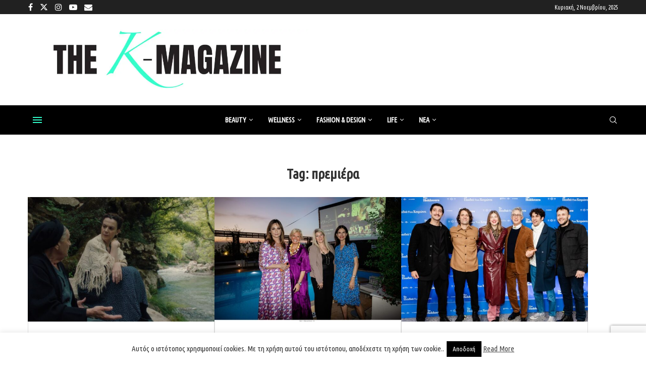

--- FILE ---
content_type: text/html; charset=UTF-8
request_url: https://www.k-mag.gr/tag/%CF%80%CF%81%CE%B5%CE%BC%CE%B9%CE%AD%CF%81%CE%B1/
body_size: 42482
content:
<!DOCTYPE html> <html lang="el"> <head> <meta charset="UTF-8"> <meta http-equiv="X-UA-Compatible" content="IE=edge"> <meta name="viewport" content="width=device-width, initial-scale=1"> <link rel="profile" href="https://gmpg.org/xfn/11"/> <link rel="alternate" type="application/rss+xml" title="kmag RSS Feed" href="https://www.k-mag.gr/feed/"/> <link rel="alternate" type="application/atom+xml" title="kmag Atom Feed" href="https://www.k-mag.gr/feed/atom/"/> <link rel="pingback" href="https://www.k-mag.gr/xmlrpc.php"/> <!--[if lt IE 9]> <script src="https://www.k-mag.gr/wp-content/themes/soledad/js/html5.js"></script> <![endif]--> <link rel='preconnect' href='https://fonts.googleapis.com'/> <link rel='preconnect' href='https://fonts.gstatic.com'/> <meta http-equiv='x-dns-prefetch-control' content='on'> <link rel='dns-prefetch' href='//fonts.googleapis.com'/> <link rel='dns-prefetch' href='//fonts.gstatic.com'/> <link rel='dns-prefetch' href='//s.gravatar.com'/> <link rel='dns-prefetch' href='//www.google-analytics.com'/> <meta name='robots' content='index, follow, max-image-preview:large, max-snippet:-1, max-video-preview:-1'/> <style>img:is([sizes="auto" i], [sizes^="auto," i]) { contain-intrinsic-size: 3000px 1500px }</style> <title>πρεμιέρα Archives - kmag</title> <link rel="canonical" href="https://www.k-mag.gr/tag/πρεμιέρα/"/> <link rel="next" href="https://www.k-mag.gr/tag/%cf%80%cf%81%ce%b5%ce%bc%ce%b9%ce%ad%cf%81%ce%b1/page/2/"/> <meta property="og:locale" content="el_GR"/> <meta property="og:type" content="article"/> <meta property="og:title" content="πρεμιέρα Archives - kmag"/> <meta property="og:url" content="https://www.k-mag.gr/tag/πρεμιέρα/"/> <meta property="og:site_name" content="kmag"/> <meta property="og:image" content="https://www.k-mag.gr/wp-content/uploads/2025/05/k-mag-NEO-gia-insta-_profile-1.jpg"/> <meta property="og:image:width" content="246"/> <meta property="og:image:height" content="181"/> <meta property="og:image:type" content="image/jpeg"/> <meta name="twitter:card" content="summary_large_image"/> <meta name="twitter:site" content="@kmaggr"/> <script type="application/ld+json" class="yoast-schema-graph">{"@context":"https://schema.org","@graph":[{"@type":"CollectionPage","@id":"https://www.k-mag.gr/tag/%cf%80%cf%81%ce%b5%ce%bc%ce%b9%ce%ad%cf%81%ce%b1/","url":"https://www.k-mag.gr/tag/%cf%80%cf%81%ce%b5%ce%bc%ce%b9%ce%ad%cf%81%ce%b1/","name":"πρεμιέρα Archives - kmag","isPartOf":{"@id":"https://www.k-mag.gr/#website"},"primaryImageOfPage":{"@id":"https://www.k-mag.gr/tag/%cf%80%cf%81%ce%b5%ce%bc%ce%b9%ce%ad%cf%81%ce%b1/#primaryimage"},"image":{"@id":"https://www.k-mag.gr/tag/%cf%80%cf%81%ce%b5%ce%bc%ce%b9%ce%ad%cf%81%ce%b1/#primaryimage"},"thumbnailUrl":"https://www.k-mag.gr/wp-content/uploads/2025/09/EP01.jpg","breadcrumb":{"@id":"https://www.k-mag.gr/tag/%cf%80%cf%81%ce%b5%ce%bc%ce%b9%ce%ad%cf%81%ce%b1/#breadcrumb"},"inLanguage":"el"},{"@type":"ImageObject","inLanguage":"el","@id":"https://www.k-mag.gr/tag/%cf%80%cf%81%ce%b5%ce%bc%ce%b9%ce%ad%cf%81%ce%b1/#primaryimage","url":"https://www.k-mag.gr/wp-content/uploads/2025/09/EP01.jpg","contentUrl":"https://www.k-mag.gr/wp-content/uploads/2025/09/EP01.jpg","width":933,"height":533},{"@type":"BreadcrumbList","@id":"https://www.k-mag.gr/tag/%cf%80%cf%81%ce%b5%ce%bc%ce%b9%ce%ad%cf%81%ce%b1/#breadcrumb","itemListElement":[{"@type":"ListItem","position":1,"name":"Home","item":"https://www.k-mag.gr/"},{"@type":"ListItem","position":2,"name":"πρεμιέρα"}]},{"@type":"WebSite","@id":"https://www.k-mag.gr/#website","url":"https://www.k-mag.gr/","name":"kmag","description":"kmag site","publisher":{"@id":"https://www.k-mag.gr/#organization"},"potentialAction":[{"@type":"SearchAction","target":{"@type":"EntryPoint","urlTemplate":"https://www.k-mag.gr/?s={search_term_string}"},"query-input":{"@type":"PropertyValueSpecification","valueRequired":true,"valueName":"search_term_string"}}],"inLanguage":"el"},{"@type":"Organization","@id":"https://www.k-mag.gr/#organization","name":"k-magazine","url":"https://www.k-mag.gr/","logo":{"@type":"ImageObject","inLanguage":"el","@id":"https://www.k-mag.gr/#/schema/logo/image/","url":"https://www.k-mag.gr/wp-content/uploads/2025/05/k-mag-NEO-gia-insta-_profile-1.jpg","contentUrl":"https://www.k-mag.gr/wp-content/uploads/2025/05/k-mag-NEO-gia-insta-_profile-1.jpg","width":246,"height":181,"caption":"k-magazine"},"image":{"@id":"https://www.k-mag.gr/#/schema/logo/image/"},"sameAs":["https://www.facebook.com/kmaggr/","https://x.com/kmaggr","https://www.instagram.com/thekmagazine/","https://www.youtube.com/channel/UCM8aQXwK47y8dv8MDIQbA1g"]}]}</script> <link rel='dns-prefetch' href='//www.googletagmanager.com'/> <link rel='dns-prefetch' href='//fonts.googleapis.com'/> <link rel="alternate" type="application/rss+xml" title="Ροή RSS &raquo; kmag" href="https://www.k-mag.gr/feed/"/> <link rel="alternate" type="application/rss+xml" title="Ροή Σχολίων &raquo; kmag" href="https://www.k-mag.gr/comments/feed/"/> <link rel="alternate" type="application/rss+xml" title="Ετικέτα ροής kmag &raquo; πρεμιέρα" href="https://www.k-mag.gr/tag/%cf%80%cf%81%ce%b5%ce%bc%ce%b9%ce%ad%cf%81%ce%b1/feed/"/> <script id="advads-ready">
			window.advanced_ads_ready=function(e,a){a=a||"complete";var d=function(e){return"interactive"===a?"loading"!==e:"complete"===e};d(document.readyState)?e():document.addEventListener("readystatechange",(function(a){d(a.target.readyState)&&e()}),{once:"interactive"===a})},window.advanced_ads_ready_queue=window.advanced_ads_ready_queue||[];		</script> <link rel='stylesheet' id='sbi_styles-css' href='https://www.k-mag.gr/wp-content/plugins/instagram-feed/css/sbi-styles.min.css' type='text/css' media='all'/> <link rel='stylesheet' id='wp-block-library-css' href='https://www.k-mag.gr/wp-includes/css/dist/block-library/style.min.css' type='text/css' media='all'/> <style id='wp-block-library-theme-inline-css' type='text/css'> .wp-block-audio :where(figcaption){color:#555;font-size:13px;text-align:center}.is-dark-theme .wp-block-audio :where(figcaption){color:#ffffffa6}.wp-block-audio{margin:0 0 1em}.wp-block-code{border:1px solid #ccc;border-radius:4px;font-family:Menlo,Consolas,monaco,monospace;padding:.8em 1em}.wp-block-embed :where(figcaption){color:#555;font-size:13px;text-align:center}.is-dark-theme .wp-block-embed :where(figcaption){color:#ffffffa6}.wp-block-embed{margin:0 0 1em}.blocks-gallery-caption{color:#555;font-size:13px;text-align:center}.is-dark-theme .blocks-gallery-caption{color:#ffffffa6}:root :where(.wp-block-image figcaption){color:#555;font-size:13px;text-align:center}.is-dark-theme :root :where(.wp-block-image figcaption){color:#ffffffa6}.wp-block-image{margin:0 0 1em}.wp-block-pullquote{border-bottom:4px solid;border-top:4px solid;color:currentColor;margin-bottom:1.75em}.wp-block-pullquote cite,.wp-block-pullquote footer,.wp-block-pullquote__citation{color:currentColor;font-size:.8125em;font-style:normal;text-transform:uppercase}.wp-block-quote{border-left:.25em solid;margin:0 0 1.75em;padding-left:1em}.wp-block-quote cite,.wp-block-quote footer{color:currentColor;font-size:.8125em;font-style:normal;position:relative}.wp-block-quote:where(.has-text-align-right){border-left:none;border-right:.25em solid;padding-left:0;padding-right:1em}.wp-block-quote:where(.has-text-align-center){border:none;padding-left:0}.wp-block-quote.is-large,.wp-block-quote.is-style-large,.wp-block-quote:where(.is-style-plain){border:none}.wp-block-search .wp-block-search__label{font-weight:700}.wp-block-search__button{border:1px solid #ccc;padding:.375em .625em}:where(.wp-block-group.has-background){padding:1.25em 2.375em}.wp-block-separator.has-css-opacity{opacity:.4}.wp-block-separator{border:none;border-bottom:2px solid;margin-left:auto;margin-right:auto}.wp-block-separator.has-alpha-channel-opacity{opacity:1}.wp-block-separator:not(.is-style-wide):not(.is-style-dots){width:100px}.wp-block-separator.has-background:not(.is-style-dots){border-bottom:none;height:1px}.wp-block-separator.has-background:not(.is-style-wide):not(.is-style-dots){height:2px}.wp-block-table{margin:0 0 1em}.wp-block-table td,.wp-block-table th{word-break:normal}.wp-block-table :where(figcaption){color:#555;font-size:13px;text-align:center}.is-dark-theme .wp-block-table :where(figcaption){color:#ffffffa6}.wp-block-video :where(figcaption){color:#555;font-size:13px;text-align:center}.is-dark-theme .wp-block-video :where(figcaption){color:#ffffffa6}.wp-block-video{margin:0 0 1em}:root :where(.wp-block-template-part.has-background){margin-bottom:0;margin-top:0;padding:1.25em 2.375em} </style> <style id='classic-theme-styles-inline-css' type='text/css'> /*! This file is auto-generated */ .wp-block-button__link{color:#fff;background-color:#32373c;border-radius:9999px;box-shadow:none;text-decoration:none;padding:calc(.667em + 2px) calc(1.333em + 2px);font-size:1.125em}.wp-block-file__button{background:#32373c;color:#fff;text-decoration:none} </style> <link rel='stylesheet' id='wp-components-css' href='https://www.k-mag.gr/wp-includes/css/dist/components/style.min.css' type='text/css' media='all'/> <link rel='stylesheet' id='wp-preferences-css' href='https://www.k-mag.gr/wp-includes/css/dist/preferences/style.min.css' type='text/css' media='all'/> <link rel='stylesheet' id='wp-block-editor-css' href='https://www.k-mag.gr/wp-includes/css/dist/block-editor/style.min.css' type='text/css' media='all'/> <link rel='stylesheet' id='popup-maker-block-library-style-css' href='https://www.k-mag.gr/wp-content/plugins/popup-maker/dist/packages/block-library-style.css' type='text/css' media='all'/> <style id='block-soledad-style-inline-css' type='text/css'> .pchead-e-block{--pcborder-cl:#dedede;--pcaccent-cl:#6eb48c}.heading1-style-1>h1,.heading1-style-2>h1,.heading2-style-1>h2,.heading2-style-2>h2,.heading3-style-1>h3,.heading3-style-2>h3,.heading4-style-1>h4,.heading4-style-2>h4,.heading5-style-1>h5,.heading5-style-2>h5{padding-bottom:8px;border-bottom:1px solid var(--pcborder-cl);overflow:hidden}.heading1-style-2>h1,.heading2-style-2>h2,.heading3-style-2>h3,.heading4-style-2>h4,.heading5-style-2>h5{border-bottom-width:0;position:relative}.heading1-style-2>h1:before,.heading2-style-2>h2:before,.heading3-style-2>h3:before,.heading4-style-2>h4:before,.heading5-style-2>h5:before{content:'';width:50px;height:2px;bottom:0;left:0;z-index:2;background:var(--pcaccent-cl);position:absolute}.heading1-style-2>h1:after,.heading2-style-2>h2:after,.heading3-style-2>h3:after,.heading4-style-2>h4:after,.heading5-style-2>h5:after{content:'';width:100%;height:2px;bottom:0;left:20px;z-index:1;background:var(--pcborder-cl);position:absolute}.heading1-style-3>h1,.heading1-style-4>h1,.heading2-style-3>h2,.heading2-style-4>h2,.heading3-style-3>h3,.heading3-style-4>h3,.heading4-style-3>h4,.heading4-style-4>h4,.heading5-style-3>h5,.heading5-style-4>h5{position:relative;padding-left:20px}.heading1-style-3>h1:before,.heading1-style-4>h1:before,.heading2-style-3>h2:before,.heading2-style-4>h2:before,.heading3-style-3>h3:before,.heading3-style-4>h3:before,.heading4-style-3>h4:before,.heading4-style-4>h4:before,.heading5-style-3>h5:before,.heading5-style-4>h5:before{width:10px;height:100%;content:'';position:absolute;top:0;left:0;bottom:0;background:var(--pcaccent-cl)}.heading1-style-4>h1,.heading2-style-4>h2,.heading3-style-4>h3,.heading4-style-4>h4,.heading5-style-4>h5{padding:10px 20px;background:#f1f1f1}.heading1-style-5>h1,.heading2-style-5>h2,.heading3-style-5>h3,.heading4-style-5>h4,.heading5-style-5>h5{position:relative;z-index:1}.heading1-style-5>h1:before,.heading2-style-5>h2:before,.heading3-style-5>h3:before,.heading4-style-5>h4:before,.heading5-style-5>h5:before{content:"";position:absolute;left:0;bottom:0;width:200px;height:50%;transform:skew(-25deg) translateX(0);background:var(--pcaccent-cl);z-index:-1;opacity:.4}.heading1-style-6>h1,.heading2-style-6>h2,.heading3-style-6>h3,.heading4-style-6>h4,.heading5-style-6>h5{text-decoration:underline;text-underline-offset:2px;text-decoration-thickness:4px;text-decoration-color:var(--pcaccent-cl)} </style> <style id='global-styles-inline-css' type='text/css'> :root{--wp--preset--aspect-ratio--square: 1;--wp--preset--aspect-ratio--4-3: 4/3;--wp--preset--aspect-ratio--3-4: 3/4;--wp--preset--aspect-ratio--3-2: 3/2;--wp--preset--aspect-ratio--2-3: 2/3;--wp--preset--aspect-ratio--16-9: 16/9;--wp--preset--aspect-ratio--9-16: 9/16;--wp--preset--color--black: #000000;--wp--preset--color--cyan-bluish-gray: #abb8c3;--wp--preset--color--white: #ffffff;--wp--preset--color--pale-pink: #f78da7;--wp--preset--color--vivid-red: #cf2e2e;--wp--preset--color--luminous-vivid-orange: #ff6900;--wp--preset--color--luminous-vivid-amber: #fcb900;--wp--preset--color--light-green-cyan: #7bdcb5;--wp--preset--color--vivid-green-cyan: #00d084;--wp--preset--color--pale-cyan-blue: #8ed1fc;--wp--preset--color--vivid-cyan-blue: #0693e3;--wp--preset--color--vivid-purple: #9b51e0;--wp--preset--gradient--vivid-cyan-blue-to-vivid-purple: linear-gradient(135deg,rgba(6,147,227,1) 0%,rgb(155,81,224) 100%);--wp--preset--gradient--light-green-cyan-to-vivid-green-cyan: linear-gradient(135deg,rgb(122,220,180) 0%,rgb(0,208,130) 100%);--wp--preset--gradient--luminous-vivid-amber-to-luminous-vivid-orange: linear-gradient(135deg,rgba(252,185,0,1) 0%,rgba(255,105,0,1) 100%);--wp--preset--gradient--luminous-vivid-orange-to-vivid-red: linear-gradient(135deg,rgba(255,105,0,1) 0%,rgb(207,46,46) 100%);--wp--preset--gradient--very-light-gray-to-cyan-bluish-gray: linear-gradient(135deg,rgb(238,238,238) 0%,rgb(169,184,195) 100%);--wp--preset--gradient--cool-to-warm-spectrum: linear-gradient(135deg,rgb(74,234,220) 0%,rgb(151,120,209) 20%,rgb(207,42,186) 40%,rgb(238,44,130) 60%,rgb(251,105,98) 80%,rgb(254,248,76) 100%);--wp--preset--gradient--blush-light-purple: linear-gradient(135deg,rgb(255,206,236) 0%,rgb(152,150,240) 100%);--wp--preset--gradient--blush-bordeaux: linear-gradient(135deg,rgb(254,205,165) 0%,rgb(254,45,45) 50%,rgb(107,0,62) 100%);--wp--preset--gradient--luminous-dusk: linear-gradient(135deg,rgb(255,203,112) 0%,rgb(199,81,192) 50%,rgb(65,88,208) 100%);--wp--preset--gradient--pale-ocean: linear-gradient(135deg,rgb(255,245,203) 0%,rgb(182,227,212) 50%,rgb(51,167,181) 100%);--wp--preset--gradient--electric-grass: linear-gradient(135deg,rgb(202,248,128) 0%,rgb(113,206,126) 100%);--wp--preset--gradient--midnight: linear-gradient(135deg,rgb(2,3,129) 0%,rgb(40,116,252) 100%);--wp--preset--font-size--small: 12px;--wp--preset--font-size--medium: 20px;--wp--preset--font-size--large: 32px;--wp--preset--font-size--x-large: 42px;--wp--preset--font-size--normal: 14px;--wp--preset--font-size--huge: 42px;--wp--preset--spacing--20: 0.44rem;--wp--preset--spacing--30: 0.67rem;--wp--preset--spacing--40: 1rem;--wp--preset--spacing--50: 1.5rem;--wp--preset--spacing--60: 2.25rem;--wp--preset--spacing--70: 3.38rem;--wp--preset--spacing--80: 5.06rem;--wp--preset--shadow--natural: 6px 6px 9px rgba(0, 0, 0, 0.2);--wp--preset--shadow--deep: 12px 12px 50px rgba(0, 0, 0, 0.4);--wp--preset--shadow--sharp: 6px 6px 0px rgba(0, 0, 0, 0.2);--wp--preset--shadow--outlined: 6px 6px 0px -3px rgba(255, 255, 255, 1), 6px 6px rgba(0, 0, 0, 1);--wp--preset--shadow--crisp: 6px 6px 0px rgba(0, 0, 0, 1);}:where(.is-layout-flex){gap: 0.5em;}:where(.is-layout-grid){gap: 0.5em;}body .is-layout-flex{display: flex;}.is-layout-flex{flex-wrap: wrap;align-items: center;}.is-layout-flex > :is(*, div){margin: 0;}body .is-layout-grid{display: grid;}.is-layout-grid > :is(*, div){margin: 0;}:where(.wp-block-columns.is-layout-flex){gap: 2em;}:where(.wp-block-columns.is-layout-grid){gap: 2em;}:where(.wp-block-post-template.is-layout-flex){gap: 1.25em;}:where(.wp-block-post-template.is-layout-grid){gap: 1.25em;}.has-black-color{color: var(--wp--preset--color--black) !important;}.has-cyan-bluish-gray-color{color: var(--wp--preset--color--cyan-bluish-gray) !important;}.has-white-color{color: var(--wp--preset--color--white) !important;}.has-pale-pink-color{color: var(--wp--preset--color--pale-pink) !important;}.has-vivid-red-color{color: var(--wp--preset--color--vivid-red) !important;}.has-luminous-vivid-orange-color{color: var(--wp--preset--color--luminous-vivid-orange) !important;}.has-luminous-vivid-amber-color{color: var(--wp--preset--color--luminous-vivid-amber) !important;}.has-light-green-cyan-color{color: var(--wp--preset--color--light-green-cyan) !important;}.has-vivid-green-cyan-color{color: var(--wp--preset--color--vivid-green-cyan) !important;}.has-pale-cyan-blue-color{color: var(--wp--preset--color--pale-cyan-blue) !important;}.has-vivid-cyan-blue-color{color: var(--wp--preset--color--vivid-cyan-blue) !important;}.has-vivid-purple-color{color: var(--wp--preset--color--vivid-purple) !important;}.has-black-background-color{background-color: var(--wp--preset--color--black) !important;}.has-cyan-bluish-gray-background-color{background-color: var(--wp--preset--color--cyan-bluish-gray) !important;}.has-white-background-color{background-color: var(--wp--preset--color--white) !important;}.has-pale-pink-background-color{background-color: var(--wp--preset--color--pale-pink) !important;}.has-vivid-red-background-color{background-color: var(--wp--preset--color--vivid-red) !important;}.has-luminous-vivid-orange-background-color{background-color: var(--wp--preset--color--luminous-vivid-orange) !important;}.has-luminous-vivid-amber-background-color{background-color: var(--wp--preset--color--luminous-vivid-amber) !important;}.has-light-green-cyan-background-color{background-color: var(--wp--preset--color--light-green-cyan) !important;}.has-vivid-green-cyan-background-color{background-color: var(--wp--preset--color--vivid-green-cyan) !important;}.has-pale-cyan-blue-background-color{background-color: var(--wp--preset--color--pale-cyan-blue) !important;}.has-vivid-cyan-blue-background-color{background-color: var(--wp--preset--color--vivid-cyan-blue) !important;}.has-vivid-purple-background-color{background-color: var(--wp--preset--color--vivid-purple) !important;}.has-black-border-color{border-color: var(--wp--preset--color--black) !important;}.has-cyan-bluish-gray-border-color{border-color: var(--wp--preset--color--cyan-bluish-gray) !important;}.has-white-border-color{border-color: var(--wp--preset--color--white) !important;}.has-pale-pink-border-color{border-color: var(--wp--preset--color--pale-pink) !important;}.has-vivid-red-border-color{border-color: var(--wp--preset--color--vivid-red) !important;}.has-luminous-vivid-orange-border-color{border-color: var(--wp--preset--color--luminous-vivid-orange) !important;}.has-luminous-vivid-amber-border-color{border-color: var(--wp--preset--color--luminous-vivid-amber) !important;}.has-light-green-cyan-border-color{border-color: var(--wp--preset--color--light-green-cyan) !important;}.has-vivid-green-cyan-border-color{border-color: var(--wp--preset--color--vivid-green-cyan) !important;}.has-pale-cyan-blue-border-color{border-color: var(--wp--preset--color--pale-cyan-blue) !important;}.has-vivid-cyan-blue-border-color{border-color: var(--wp--preset--color--vivid-cyan-blue) !important;}.has-vivid-purple-border-color{border-color: var(--wp--preset--color--vivid-purple) !important;}.has-vivid-cyan-blue-to-vivid-purple-gradient-background{background: var(--wp--preset--gradient--vivid-cyan-blue-to-vivid-purple) !important;}.has-light-green-cyan-to-vivid-green-cyan-gradient-background{background: var(--wp--preset--gradient--light-green-cyan-to-vivid-green-cyan) !important;}.has-luminous-vivid-amber-to-luminous-vivid-orange-gradient-background{background: var(--wp--preset--gradient--luminous-vivid-amber-to-luminous-vivid-orange) !important;}.has-luminous-vivid-orange-to-vivid-red-gradient-background{background: var(--wp--preset--gradient--luminous-vivid-orange-to-vivid-red) !important;}.has-very-light-gray-to-cyan-bluish-gray-gradient-background{background: var(--wp--preset--gradient--very-light-gray-to-cyan-bluish-gray) !important;}.has-cool-to-warm-spectrum-gradient-background{background: var(--wp--preset--gradient--cool-to-warm-spectrum) !important;}.has-blush-light-purple-gradient-background{background: var(--wp--preset--gradient--blush-light-purple) !important;}.has-blush-bordeaux-gradient-background{background: var(--wp--preset--gradient--blush-bordeaux) !important;}.has-luminous-dusk-gradient-background{background: var(--wp--preset--gradient--luminous-dusk) !important;}.has-pale-ocean-gradient-background{background: var(--wp--preset--gradient--pale-ocean) !important;}.has-electric-grass-gradient-background{background: var(--wp--preset--gradient--electric-grass) !important;}.has-midnight-gradient-background{background: var(--wp--preset--gradient--midnight) !important;}.has-small-font-size{font-size: var(--wp--preset--font-size--small) !important;}.has-medium-font-size{font-size: var(--wp--preset--font-size--medium) !important;}.has-large-font-size{font-size: var(--wp--preset--font-size--large) !important;}.has-x-large-font-size{font-size: var(--wp--preset--font-size--x-large) !important;} :where(.wp-block-post-template.is-layout-flex){gap: 1.25em;}:where(.wp-block-post-template.is-layout-grid){gap: 1.25em;} :where(.wp-block-columns.is-layout-flex){gap: 2em;}:where(.wp-block-columns.is-layout-grid){gap: 2em;} :root :where(.wp-block-pullquote){font-size: 1.5em;line-height: 1.6;} </style> <link rel='stylesheet' id='contact-form-7-css' href='https://www.k-mag.gr/wp-content/plugins/contact-form-7/includes/css/styles.css' type='text/css' media='all'/> <link rel='stylesheet' id='cookie-law-info-css' href='https://www.k-mag.gr/wp-content/plugins/cookie-law-info/legacy/public/css/cookie-law-info-public.css' type='text/css' media='all'/> <link rel='stylesheet' id='cookie-law-info-gdpr-css' href='https://www.k-mag.gr/wp-content/plugins/cookie-law-info/legacy/public/css/cookie-law-info-gdpr.css' type='text/css' media='all'/> <link rel='stylesheet' id='easy-sidebar-menu-widget-css-css' href='https://www.k-mag.gr/wp-content/plugins/easy-sidebar-menu-widget/assets/css/easy-sidebar-menu-widget.css' type='text/css' media='all'/> <link rel='stylesheet' id='page-list-style-css' href='https://www.k-mag.gr/wp-content/plugins/page-list/css/page-list.css' type='text/css' media='all'/> <link rel='stylesheet' id='penci-review-css' href='https://www.k-mag.gr/wp-content/plugins/penci-review/css/style.css' type='text/css' media='all'/> <link rel='stylesheet' id='penci-oswald-css' href='//fonts.googleapis.com/css?family=Oswald%3A400&#038;display=swap' type='text/css' media='all'/> <link rel='stylesheet' id='ppress-frontend-css' href='https://www.k-mag.gr/wp-content/plugins/wp-user-avatar/assets/css/frontend.min.css' type='text/css' media='all'/> <link rel='stylesheet' id='ppress-flatpickr-css' href='https://www.k-mag.gr/wp-content/plugins/wp-user-avatar/assets/flatpickr/flatpickr.min.css' type='text/css' media='all'/> <link rel='stylesheet' id='ppress-select2-css' href='https://www.k-mag.gr/wp-content/plugins/wp-user-avatar/assets/select2/select2.min.css' type='text/css' media='all'/> <link rel='stylesheet' id='bigger-picture-css' href='https://www.k-mag.gr/wp-content/plugins/youtube-channel/assets/lib/bigger-picture/css/bigger-picture.min.css' type='text/css' media='all'/> <link rel='stylesheet' id='youtube-channel-css' href='https://www.k-mag.gr/wp-content/plugins/youtube-channel/assets/css/youtube-channel.min.css' type='text/css' media='all'/> <link rel='stylesheet' id='child-pages-shortcode-css-css' href='https://www.k-mag.gr/wp-content/plugins/child-pages-shortcode/css/child-pages-shortcode.min.css' type='text/css' media='all'/> <link rel='stylesheet' id='penci-fonts-css' href='https://fonts.googleapis.com/css?family=Ubuntu+Condensed%3A300%2C300italic%2C400%2C400italic%2C500%2C500italic%2C600%2C600italic%2C700%2C700italic%2C800%2C800italic%26subset%3Dlatin%2Ccyrillic%2Ccyrillic-ext%2Cgreek%2Cgreek-ext%2Clatin-ext&#038;display=swap' type='text/css' media='only screen and (min-width: 768px)'/> <link rel='stylesheet' id='penci-mobile-fonts-css' href='https://fonts.googleapis.com/css?family=Ubuntu+Condensed%3A300%2C300italic%2C400%2C400italic%2C500%2C500italic%2C600%2C600italic%2C700%2C700italic%2C800%2C800italic%26subset%3Dlatin%2Ccyrillic%2Ccyrillic-ext%2Cgreek%2Cgreek-ext%2Clatin-ext&#038;display=swap' type='text/css' media='only screen and (max-width: 768px)'/> <link rel='stylesheet' id='penci-main-style-css' href='https://www.k-mag.gr/wp-content/themes/soledad/main.css' type='text/css' media='all'/> <link rel='stylesheet' id='penci-swiper-bundle-css' href='https://www.k-mag.gr/wp-content/themes/soledad/css/swiper-bundle.min.css' type='text/css' media='all'/> <link rel='stylesheet' id='penci-font-awesomeold-css' href='https://www.k-mag.gr/wp-content/themes/soledad/css/font-awesome.4.7.0.swap.min.css' type='text/css' media='all'/> <link rel='stylesheet' id='penci_icon-css' href='https://www.k-mag.gr/wp-content/themes/soledad/css/penci-icon.css' type='text/css' media='all'/> <link rel='stylesheet' id='penci_style-css' href='https://www.k-mag.gr/wp-content/themes/soledad-child/style.css' type='text/css' media='all'/> <link rel='stylesheet' id='penci_social_counter-css' href='https://www.k-mag.gr/wp-content/themes/soledad/css/social-counter.css' type='text/css' media='all'/> <link rel='stylesheet' id='penci-recipe-css-css' href='https://www.k-mag.gr/wp-content/plugins/penci-recipe/css/recipe.css' type='text/css' media='all'/> <link rel='stylesheet' id='penci-soledad-parent-style-css' href='https://www.k-mag.gr/wp-content/themes/soledad/style.css' type='text/css' media='all'/> <link rel='stylesheet' id='penci-soledad-customizer-css' href='//www.k-mag.gr/wp-content/uploads/pencidesign/customizer-style.min.css?version=1753343251' type='text/css' media='all'/> <script type="text/javascript" src="https://www.k-mag.gr/wp-includes/js/jquery/jquery.min.js" id="jquery-core-js"></script> <script type="text/javascript" id="sbi_scripts-js-extra">
/* <![CDATA[ */
var sb_instagram_js_options = {"font_method":"svg","resized_url":"https:\/\/www.k-mag.gr\/wp-content\/uploads\/sb-instagram-feed-images\/","placeholder":"https:\/\/www.k-mag.gr\/wp-content\/plugins\/instagram-feed\/img\/placeholder.png","ajax_url":"https:\/\/www.k-mag.gr\/wp-admin\/admin-ajax.php"};
/* ]]> */
</script> <script type="text/javascript" src="https://www.k-mag.gr/wp-content/plugins/instagram-feed/js/sbi-scripts.min.js" id="sbi_scripts-js"></script> <script type="text/javascript" id="cookie-law-info-js-extra">
/* <![CDATA[ */
var Cli_Data = {"nn_cookie_ids":[],"cookielist":[],"non_necessary_cookies":[],"ccpaEnabled":"","ccpaRegionBased":"","ccpaBarEnabled":"","strictlyEnabled":["necessary","obligatoire"],"ccpaType":"ccpa_gdpr","js_blocking":"1","custom_integration":"","triggerDomRefresh":"","secure_cookies":""};
var cli_cookiebar_settings = {"animate_speed_hide":"500","animate_speed_show":"500","background":"#FFF","border":"#b1a6a6c2","border_on":"","button_1_button_colour":"#000000","button_1_button_hover":"#000000","button_1_link_colour":"#fff","button_1_as_button":"1","button_1_new_win":"","button_2_button_colour":"#333","button_2_button_hover":"#292929","button_2_link_colour":"#444","button_2_as_button":"","button_2_hidebar":"","button_3_button_colour":"#dd3333","button_3_button_hover":"#b12929","button_3_link_colour":"#fff","button_3_as_button":"1","button_3_new_win":"","button_4_button_colour":"#000","button_4_button_hover":"#000000","button_4_link_colour":"#333333","button_4_as_button":"","button_7_button_colour":"#61a229","button_7_button_hover":"#4e8221","button_7_link_colour":"#fff","button_7_as_button":"1","button_7_new_win":"","font_family":"inherit","header_fix":"","notify_animate_hide":"1","notify_animate_show":"1","notify_div_id":"#cookie-law-info-bar","notify_position_horizontal":"right","notify_position_vertical":"bottom","scroll_close":"1","scroll_close_reload":"","accept_close_reload":"","reject_close_reload":"","showagain_tab":"1","showagain_background":"#fff","showagain_border":"#000","showagain_div_id":"#cookie-law-info-again","showagain_x_position":"100px","text":"#333333","show_once_yn":"1","show_once":"10000","logging_on":"","as_popup":"","popup_overlay":"1","bar_heading_text":"","cookie_bar_as":"banner","popup_showagain_position":"bottom-right","widget_position":"left"};
var log_object = {"ajax_url":"https:\/\/www.k-mag.gr\/wp-admin\/admin-ajax.php"};
/* ]]> */
</script> <script type="text/javascript" src="https://www.k-mag.gr/wp-content/plugins/cookie-law-info/legacy/public/js/cookie-law-info-public.js" id="cookie-law-info-js"></script> <script type="text/javascript" src="https://www.k-mag.gr/wp-content/plugins/wp-user-avatar/assets/flatpickr/flatpickr.min.js" id="ppress-flatpickr-js"></script> <script type="text/javascript" src="https://www.k-mag.gr/wp-content/plugins/wp-user-avatar/assets/select2/select2.min.js" id="ppress-select2-js"></script> <script type="text/javascript" src="https://www.k-mag.gr/wp-content/plugins/child-pages-shortcode/js/child-pages-shortcode.min.js" id="child-pages-shortcode-js"></script> <script type="text/javascript" id="advanced-ads-advanced-js-js-extra">
/* <![CDATA[ */
var advads_options = {"blog_id":"1","privacy":{"enabled":false,"state":"not_needed"}};
/* ]]> */
</script> <script type="text/javascript" src="https://www.k-mag.gr/wp-content/plugins/advanced-ads/public/assets/js/advanced.min.js" id="advanced-ads-advanced-js-js"></script> <script type="text/javascript" src="https://www.googletagmanager.com/gtag/js?id=GT-WB73ZDC" id="google_gtagjs-js" async></script> <script type="text/javascript" id="google_gtagjs-js-after">
/* <![CDATA[ */
window.dataLayer = window.dataLayer || [];function gtag(){dataLayer.push(arguments);}
gtag("set","linker",{"domains":["www.k-mag.gr"]});
gtag("js", new Date());
gtag("set", "developer_id.dZTNiMT", true);
gtag("config", "GT-WB73ZDC");
/* ]]> */
</script> <link rel="https://api.w.org/" href="https://www.k-mag.gr/wp-json/"/><link rel="alternate" title="JSON" type="application/json" href="https://www.k-mag.gr/wp-json/wp/v2/tags/610"/><meta name="generator" content="WordPress 6.8.3"/> <meta name="generator" content="Soledad 8.6.9"/> <meta name="generator" content="Site Kit by Google 1.163.0"/> <style type="text/css"> </style> <script>var portfolioDataJs = portfolioDataJs || [];</script> <link rel="shortcut icon" href="https://www.k-mag.gr/wp-content/uploads/2025/05/20250516_LOGO_K_1.png" type="image/x-icon"/> <link rel="apple-touch-icon" sizes="180x180" href="https://www.k-mag.gr/wp-content/uploads/2025/05/20250516_LOGO_K_1.png"> <script>
var penciBlocksArray=[];
var portfolioDataJs = portfolioDataJs || [];var PENCILOCALCACHE = {};
		(function () {
				"use strict";
		
				PENCILOCALCACHE = {
					data: {},
					remove: function ( ajaxFilterItem ) {
						delete PENCILOCALCACHE.data[ajaxFilterItem];
					},
					exist: function ( ajaxFilterItem ) {
						return PENCILOCALCACHE.data.hasOwnProperty( ajaxFilterItem ) && PENCILOCALCACHE.data[ajaxFilterItem] !== null;
					},
					get: function ( ajaxFilterItem ) {
						return PENCILOCALCACHE.data[ajaxFilterItem];
					},
					set: function ( ajaxFilterItem, cachedData ) {
						PENCILOCALCACHE.remove( ajaxFilterItem );
						PENCILOCALCACHE.data[ajaxFilterItem] = cachedData;
					}
				};
			}
		)();function penciBlock() {
		    this.atts_json = '';
		    this.content = '';
		}</script> <script type="application/ld+json">{
    "@context": "https:\/\/schema.org\/",
    "@type": "BreadcrumbList",
    "itemListElement": [
        {
            "@type": "ListItem",
            "position": 1,
            "item": {
                "@id": "https:\/\/www.k-mag.gr",
                "name": "Home"
            }
        },
        {
            "@type": "ListItem",
            "position": 2,
            "item": {
                "@id": "https:\/\/www.k-mag.gr\/tag\/%cf%80%cf%81%ce%b5%ce%bc%ce%b9%ce%ad%cf%81%ce%b1\/",
                "name": "\u03c0\u03c1\u03b5\u03bc\u03b9\u03ad\u03c1\u03b1"
            }
        }
    ]
}</script><style>.wp-block-gallery.is-cropped .blocks-gallery-item picture{height:100%;width:100%;}</style> <style type="text/css"> .penci-recipe-tagged .prt-icon span, .penci-recipe-action-buttons .penci-recipe-button:hover{ background-color:#313131; } </style> <style id="penci-header-builder-%ce%b1%cf%85%cf%84%cf%8c%ce%bc%ce%b1%cf%84%ce%bf-%cf%80%cf%81%ce%bf%cf%83%cf%87%ce%ad%ce%b4%ce%b9%ce%bf" type="text/css">.penci_header.penci-header-builder.main-builder-header{}.penci-header-image-logo,.penci-header-text-logo{--pchb-logo-title-fw:bold;--pchb-logo-title-fs:normal;--pchb-logo-slogan-fw:bold;--pchb-logo-slogan-fs:normal;}.pc-logo-desktop.penci-header-image-logo img{max-width:560px;max-height:120px;}@media only screen and (max-width: 767px){.penci_navbar_mobile .penci-header-image-logo img{}}.penci_builder_sticky_header_desktop .penci-header-image-logo img{}.penci_navbar_mobile .penci-header-text-logo{--pchb-m-logo-title-fw:bold;--pchb-m-logo-title-fs:normal;--pchb-m-logo-slogan-fw:bold;--pchb-m-logo-slogan-fs:normal;}.penci_navbar_mobile .penci-header-image-logo img{max-height:40px;}.penci_navbar_mobile .sticky-enable .penci-header-image-logo img{}.pb-logo-sidebar-mobile{--pchb-logo-sm-title-fw:bold;--pchb-logo-sm-title-fs:normal;--pchb-logo-sm-slogan-fw:bold;--pchb-logo-sm-slogan-fs:normal;}.pc-builder-element.pb-logo-sidebar-mobile img{max-width:220px;max-height:60px;}.pc-logo-sticky{--pchb-logo-s-title-fw:bold;--pchb-logo-s-title-fs:normal;--pchb-logo-s-slogan-fw:bold;--pchb-logo-s-slogan-fs:normal;}.pc-builder-element.pc-logo-sticky.pc-logo img{max-height:60px;}.pc-builder-element.pc-main-menu{--pchb-main-menu-fs:14px;--pchb-main-menu-fs_l2:12px;--pchb-main-menu-lh:30px;}.pc-builder-element.pc-second-menu{--pchb-second-menu-fs:11px;--pchb-second-menu-lh:30px;--pchb-second-menu-fs_l2:12px;--pchb-second-menu-mg:15px;}.pc-builder-element.pc-third-menu{--pchb-third-menu-fs:12px;--pchb-third-menu-fs_l2:12px;}.penci-builder.penci-builder-button.button-1{}.penci-builder.penci-builder-button.button-1:hover{}.penci-builder.penci-builder-button.button-2{}.penci-builder.penci-builder-button.button-2:hover{}.penci-builder.penci-builder-button.button-3{}.penci-builder.penci-builder-button.button-3:hover{}.penci-builder.penci-builder-button.button-mobile-1{}.penci-builder.penci-builder-button.button-mobile-1:hover{}.penci-builder.penci-builder-button.button-mobile-2{}.penci-builder.penci-builder-button.button-mobile-2:hover{}.penci-builder-mobile-sidebar-nav.penci-menu-hbg{border-width:0;border-style:solid;}.pc-builder-menu.pc-dropdown-menu{--pchb-dd-lv1:13px;--pchb-dd-lv2:12px;}.penci-header-builder .pc-builder-element.pc-second-menu{margin-left: 20px;}.penci-mobile-midbar{border-bottom-width: 1px;}.pc-builder-element.penci-top-search .search-click{color:#ffffff}.penci-builder-element.penci-data-time-format{color:#ffffff}.pc-header-element.pc-login-register a{color:#ffffff}.pc-builder-element.pc-main-menu .navigation .menu > li > a,.pc-builder-element.pc-main-menu .navigation ul.menu ul.sub-menu a{color:#ffffff}.pc-builder-element.pc-main-menu .navigation .menu > li > a:hover,.pc-builder-element.pc-main-menu .navigation .menu > li:hover > a,.pc-builder-element.pc-main-menu .navigation ul.menu ul.sub-menu a:hover{color:#4aefef}.pc-builder-element.pc-main-menu .navigation .menu li.current-menu-item > a,.pc-builder-element.pc-main-menu .navigation .menu > li.current_page_item > a,.pc-builder-element.pc-main-menu .navigation .menu > li.current-menu-ancestor > a,.pc-builder-element.pc-main-menu .navigation .menu > li.current-menu-item > a{color:#25e8e8}.pc-builder-element.pc-main-menu .navigation ul.menu ul.sub-menu li a{color:#ffffff}.pc-builder-element.pc-builder-menu.pc-main-menu .navigation .menu > li > a{background-color:#000000}.pc-builder-element.pc-main-menu .navigation ul.menu > li.megamenu > ul.sub-menu, .pc-builder-element.pc-main-menu .navigation .menu .sub-menu, .pc-builder-element.pc-main-menu .navigation .menu .children{background-color:#000000}.pc-builder-element.pc-main-menu .navigation.menu-style-3 .menu .sub-menu:after{border-bottom-color:#000000}.pc-builder-element.pc-main-menu .navigation.menu-style-3 .menu .sub-menu .sub-menu:after{border-right-color:#000000}.pc-builder-element.pc-second-menu .navigation .menu > li > a,.pc-builder-element.pc-second-menu .navigation ul.menu ul.sub-menu a{color:#ffffff}.pc-builder-element.pc-second-menu .navigation .menu li.current-menu-item > a,.pc-builder-element.pc-second-menu .navigation .menu > li.current_page_item > a,.pc-builder-element.pc-second-menu .navigation .menu > li.current-menu-ancestor > a,.pc-builder-element.pc-second-menu .navigation .menu > li.current-menu-item > a{color:#d3d3d3}.pc-builder-element.pc-second-menu .navigation ul.menu ul.sub-menu li a{color:#dbdbdb}.pc-builder-element.pc-second-menu .navigation .menu .sub-menu li.current-menu-item > a,.pc-builder-element.pc-second-menu .navigation .menu .sub-menu > li.current_page_item > a,.pc-builder-element.pc-second-menu .navigation .menu .sub-menu > li.current-menu-ancestor > a,.pc-builder-element.pc-second-menu .navigation .menu .sub-menu > li.current-menu-item > a{color:#d3d3d3}.pc-builder-element.pc-builder-menu.pc-second-menu .navigation .menu > li > a{background-color:#000000}.pc-builder-element.pc-builder-menu.pc-second-menu .navigation .menu > li > a:hover,.pc-builder-element.pc-second-menu .navigation.menu-item-padding .menu > li > a:hover, .pc-builder-element.pc-second-menu .navigation.menu-item-padding .menu > li:hover > a, .pc-builder-element.pc-second-menu .navigation.menu-item-padding .menu > li.current-menu-item > a, .pc-builder-element.pc-second-menu .navigation.menu-item-padding .menu > li.current_page_item > a, .pc-builder-element.pc-second-menu .navigation.menu-item-padding .menu > li.current-menu-ancestor > a, .pc-builder-element.pc-second-menu .navigation.menu-item-padding .menu > li.current-menu-item > a{background-color:#dbdbdb}.pc-builder-element.pc-second-menu .navigation ul.menu > li.megamenu > ul.sub-menu, .pc-builder-element.pc-second-menu .navigation .menu .sub-menu, .pc-builder-element.pc-second-menu .navigation .menu .children{background-color:#000000}.pc-builder-element.pc-second-menu .navigation.menu-style-3 .menu .sub-menu:after{border-bottom-color:#000000}.pc-builder-element.pc-second-menu .navigation.menu-style-3 .menu .sub-menu .sub-menu:after{border-right-color:#000000}.penci-builder-element.header-social.desktop-social a i{font-size:16px}body:not(.rtl) .penci-builder-element.desktop-social .inner-header-social a{margin-right:12px}body.rtl .penci-builder-element.desktop-social .inner-header-social a{margin-left:12px}.penci-builder-element.desktop-social .inner-header-social a,.penci-builder-element.desktop-social .inner-header-social a i{color:#ffffff}.pc-builder-element a.penci-menuhbg-toggle{border-style:none}.pc-search-form-sidebar.search-style-icon-button .searchsubmit:before,.pc-search-form-sidebar.search-style-text-button .searchsubmit {line-height:40px}.pc-header-element.penci-topbar-social .pclogin-item a i{font-size:15px}.penci-builder.penci-builder-button.button-1{font-weight:bold}.penci-builder.penci-builder-button.button-1{font-style:normal}.penci-builder.penci-builder-button.button-2{font-weight:bold}.penci-builder.penci-builder-button.button-2{font-style:normal}.penci-builder.penci-builder-button.button-3{font-weight:bold}.penci-builder.penci-builder-button.button-3{font-style:normal}.penci-builder.penci-builder-button.button-mobile-1{font-weight:bold}.penci-builder.penci-builder-button.button-mobile-1{font-style:normal}.penci-builder.penci-builder-button.button-mobile-2{font-weight:bold}.penci-builder.penci-builder-button.button-mobile-2{font-style:normal}.penci-builder-element.penci-data-time-format{font-size:12px}.pc-wrapbuilder-header{--pchb-socialw:24px}.penci_builder_sticky_header_desktop{border-style:solid}.penci-builder-element.penci-topbar-trending{max-width:420px}.penci_header.main-builder-header{border-style:solid}.penci-builder-element.pc-search-form.pc-search-form-sidebar,.penci-builder-element.pc-search-form.search-style-icon-button.pc-search-form-sidebar .search-input,.penci-builder-element.pc-search-form.search-style-text-button.pc-search-form-sidebar .search-input{line-height:38px}.penci-builder-element.pc-search-form-sidebar.search-style-default .search-input{line-height:38px;padding-top:0;padding-bottom:0}.pc-builder-element.pc-logo.pb-logo-mobile{}.pc-header-element.penci-topbar-social .pclogin-item a{}.pc-header-element.penci-topbar-social-mobile .pclogin-item a{}body.penci-header-preview-layout .wrapper-boxed{min-height:1500px}.penci_header_overlap .penci-desktop-topblock,.penci-desktop-topblock{border-width:0;border-style:solid;}.penci_header_overlap .penci-desktop-topbar,.penci-desktop-topbar{border-width:0;background-color:#212121;border-style:solid;padding-top: 5px;padding-bottom: 5px;}.penci_header_overlap .penci-desktop-midbar,.penci-desktop-midbar{border-width:0;border-style:solid;padding-top: 30px;padding-bottom: 30px;}.penci_header_overlap .penci-desktop-bottombar,.penci-desktop-bottombar{border-width:0;background-color:#000000;border-color:#dedede;border-style:solid;border-top-width: 1px;border-bottom-width: 1px;}.penci_header_overlap .penci-desktop-bottomblock,.penci-desktop-bottomblock{border-width:0;border-style:solid;padding-right: 1090px;}.penci_header_overlap .penci-sticky-top,.penci-sticky-top{border-width:0;border-style:solid;}.penci_header_overlap .penci-sticky-mid,.penci-sticky-mid{border-width:0;border-style:solid;}.penci_header_overlap .penci-sticky-bottom,.penci-sticky-bottom{border-width:0;border-style:solid;}.penci_header_overlap .penci-mobile-topbar,.penci-mobile-topbar{border-width:0;border-style:solid;}.penci_header_overlap .penci-mobile-midbar,.penci-mobile-midbar{border-width:0;border-color:#dedede;border-style:solid;border-bottom-width: 1px;}.penci_header_overlap .penci-mobile-bottombar,.penci-mobile-bottombar{border-width:0;border-style:solid;}</style>
</head> <body class="archive tag tag-610 wp-theme-soledad wp-child-theme-soledad-child penci-disable-desc-collapse soledad-ver-8-6-9 pclight-mode pcmn-drdw-style-slide_down pchds-showup aa-prefix-advads-"> <div id="soledad_wrapper" class="wrapper-boxed header-style-header-3 header-search-style-showup"> <div class="penci-header-wrap pc-wrapbuilder-header"><div data-builder-slug="%ce%b1%cf%85%cf%84%cf%8c%ce%bc%ce%b1%cf%84%ce%bf-%cf%80%cf%81%ce%bf%cf%83%cf%87%ce%ad%ce%b4%ce%b9%ce%bf" id="pcbdhd_%ce%b1%cf%85%cf%84%cf%8c%ce%bc%ce%b1%cf%84%ce%bf-%cf%80%cf%81%ce%bf%cf%83%cf%87%ce%ad%ce%b4%ce%b9%ce%bf" class="pc-wrapbuilder-header-inner penci-builder-id-%ce%b1%cf%85%cf%84%cf%8c%ce%bc%ce%b1%cf%84%ce%bf-%cf%80%cf%81%ce%bf%cf%83%cf%87%ce%ad%ce%b4%ce%b9%ce%bf"> <div class="penci_header penci-header-builder main-builder-header normal no-shadow "> <div class="penci_topbar penci-desktop-topbar penci_container bg-normal pcmiddle-normal pc-hasel"> <div class="container container-normal"> <div class="penci_nav_row"> <div class="penci_nav_col penci_nav_left penci_nav_flexleft penci_nav_alignleft"> <div class="header-social desktop-social penci-builder-element"> <div class="inner-header-social social-icon-style penci-social-simple penci-social-textaccent"> <a href="https://www.facebook.com/kmaggr/" aria-label="Facebook" rel="noreferrer" target="_blank"><i class="penci-faicon fa fa-facebook"></i></a> <a href="https://twitter.com/kmaggr" aria-label="Twitter" rel="noreferrer" target="_blank"><i class="penci-faicon penciicon-x-twitter"></i></a> <a href="https://www.instagram.com/thekmagazine/" aria-label="Instagram" rel="noreferrer" target="_blank"><i class="penci-faicon fa fa-instagram"></i></a> <a href="https://www.youtube.com/channel/UCM8aQXwK47y8dv8MDIQbA1g" aria-label="Youtube" rel="noreferrer" target="_blank"><i class="penci-faicon fa fa-youtube-play"></i></a> <a href="https://www.k-mag.gr/contact/" aria-label="Email" rel="noreferrer" target="_blank"><i class="penci-faicon fa fa-envelope"></i></a> </div> </div> </div> <div class="penci_nav_col penci_nav_center penci_nav_flexcenter penci_nav_aligncenter"> </div> <div class="penci_nav_col penci_nav_right penci_nav_flexright penci_nav_alignright"> <div class="penci-builder-element penci-data-time-format "> <span data-format="l, F j, Y" class="penci-dtf-normal">Κυριακή, 2 Νοεμβρίου, 2025</span> </div> </div> </div> </div> </div> <div class="penci_midbar penci-desktop-midbar penci_container bg-normal pcmiddle-normal pc-hasel"> <div class="container container-normal"> <div class="penci_nav_row"> <div class="penci_nav_col penci_nav_left penci_nav_flexleft penci_nav_alignleft"> <div class="pc-builder-element pc-logo pc-logo-desktop penci-header-image-logo "> <a href="https://www.k-mag.gr/"> <picture><source srcset="https://www.k-mag.gr/wp-content/uploads/2025/05/LOGO_KMAG_.jpg.webp" type="image/webp"><img class="penci-mainlogo penci-limg pclogo-cls" src="https://www.k-mag.gr/wp-content/uploads/2025/05/LOGO_KMAG_.jpg" alt="kmag" width="1020" height="220" data-eio="p"></picture> </a> </div> </div> <div class="penci_nav_col penci_nav_center penci_nav_flexcenter penci_nav_aligncenter"> </div> <div class="penci_nav_col penci_nav_right penci_nav_flexright penci_nav_alignright"> </div> </div> </div> </div> <div class="penci_bottombar penci-desktop-bottombar penci_navbar penci_container bg-normal pcmiddle-normal pc-hasel"> <div class="container container-normal"> <div class="penci_nav_row"> <div class="penci_nav_col penci_nav_left penci_nav_flexleft penci_nav_alignleft"> <div class="pc-builder-element penci-menuhbg-wapper penci-menu-toggle-wapper"> <a href="#" aria-label="Open Menu" class="penci-menuhbg-toggle builder pc-button-define-style-4"> <span class="penci-menuhbg-inner"> <i class="lines-button lines-button-double"> <i class="penci-lines"></i> </i> <i class="lines-button lines-button-double penci-hover-effect"> <i class="penci-lines"></i> </i> </span> </a> </div> </div> <div class="penci_nav_col penci_nav_center penci_nav_flexcenter penci_nav_aligncenter"> <div class="pc-builder-element pc-builder-menu pc-main-menu"> <nav class="navigation menu-style-2 no-class menu-item-normal " role="navigation" itemscope itemtype="https://schema.org/SiteNavigationElement"> <ul id="menu-navigation-bar" class="menu"><li id="menu-item-168873" class="menu-item menu-item-type-custom menu-item-object-custom menu-item-has-children ajax-mega-menu menu-item-168873"><a href="#">Beauty</a> <ul class="sub-menu"> <li id="menu-item-168979" class="menu-item menu-item-type-taxonomy menu-item-object-category ajax-mega-menu menu-item-168979"><a href="https://www.k-mag.gr/category/fitness/beauty/">ΟΜΟΡΦΙΑ</a></li> <li id="menu-item-168875" class="menu-item menu-item-type-taxonomy menu-item-object-category ajax-mega-menu menu-item-168875"><a href="https://www.k-mag.gr/category/fitness/beauty/beauty-news/">Beauty news</a></li> <li id="menu-item-168982" class="menu-item menu-item-type-taxonomy menu-item-object-category ajax-mega-menu menu-item-168982"><a href="https://www.k-mag.gr/category/fitness/beauty/%cf%83%cf%85%ce%bc%ce%b2%ce%bf%cf%85%ce%bb%ce%b5%cf%83-%ce%bf%ce%bc%ce%bf%cf%81%cf%86%ce%b9%ce%b1%cf%83/">Beauty Tips</a></li> </ul> </li> <li id="menu-item-168877" class="menu-item menu-item-type-custom menu-item-object-custom menu-item-has-children ajax-mega-menu menu-item-168877"><a href="#">Wellness</a> <ul class="sub-menu"> <li id="menu-item-168878" class="menu-item menu-item-type-taxonomy menu-item-object-category menu-item-has-children ajax-mega-menu menu-item-168878"><a href="https://www.k-mag.gr/category/health/">HEALTHY LIVING</a> <ul class="sub-menu"> <li id="menu-item-168879" class="menu-item menu-item-type-taxonomy menu-item-object-category ajax-mega-menu menu-item-168879"><a href="https://www.k-mag.gr/category/health/woman/">ΓΥΝΑΙΚΑ</a></li> <li id="menu-item-168880" class="menu-item menu-item-type-taxonomy menu-item-object-category menu-item-has-children ajax-mega-menu menu-item-168880"><a href="https://www.k-mag.gr/category/health/motherhood/">ΜΗΤΡΟΤΗΤΑ</a> <ul class="sub-menu"> <li id="menu-item-168881" class="menu-item menu-item-type-taxonomy menu-item-object-category ajax-mega-menu menu-item-168881"><a href="https://www.k-mag.gr/category/health/motherhood/after-pregnancy/">Μετα τον τοκετο</a></li> <li id="menu-item-168882" class="menu-item menu-item-type-taxonomy menu-item-object-category ajax-mega-menu menu-item-168882"><a href="https://www.k-mag.gr/category/health/motherhood/before-pregnancy/">Πριν τον τοκετο</a></li> </ul> </li> <li id="menu-item-168883" class="menu-item menu-item-type-taxonomy menu-item-object-category ajax-mega-menu menu-item-168883"><a href="https://www.k-mag.gr/category/health/doctors/">ΟΙ ΓΙΑΤΡΟΙ ΜΑΣ ΓΡΑΦΟΥΝ</a></li> <li id="menu-item-168884" class="menu-item menu-item-type-taxonomy menu-item-object-category ajax-mega-menu menu-item-168884"><a href="https://www.k-mag.gr/category/health/family-issues/">ΟΙΚΟΓΕΝΕΙΑΚΕΣ ΥΠΟΘΕΣΕΙΣ</a></li> </ul> </li> <li id="menu-item-168885" class="menu-item menu-item-type-taxonomy menu-item-object-category menu-item-has-children ajax-mega-menu menu-item-168885"><a href="https://www.k-mag.gr/category/fitness/">NUTRI &amp; FITNESS</a> <ul class="sub-menu"> <li id="menu-item-168886" class="menu-item menu-item-type-taxonomy menu-item-object-category ajax-mega-menu menu-item-168886"><a href="https://www.k-mag.gr/category/fitness/diet/">ΔΙΑΤΡΟΦΗ</a></li> <li id="menu-item-168887" class="menu-item menu-item-type-taxonomy menu-item-object-category ajax-mega-menu menu-item-168887"><a href="https://www.k-mag.gr/category/fitness/forma/">ΦΟΡΜΑ</a></li> <li id="menu-item-168888" class="menu-item menu-item-type-taxonomy menu-item-object-category menu-item-has-children ajax-mega-menu menu-item-168888"><a href="https://www.k-mag.gr/category/fitness/sintagi/">ΣΥΝΤΑΓΗ ΤΗΣ ΗΜΕΡΑΣ</a> <ul class="sub-menu"> <li id="menu-item-168889" class="menu-item menu-item-type-taxonomy menu-item-object-category ajax-mega-menu menu-item-168889"><a href="https://www.k-mag.gr/category/fitness/chef-s-choice/">ΟΙ CHEF ΠΡΟΤΕΙΝΟΥΝ</a></li> </ul> </li> <li id="menu-item-168890" class="menu-item menu-item-type-taxonomy menu-item-object-category ajax-mega-menu menu-item-168890"><a href="https://www.k-mag.gr/category/fitness/wellbeing-tips/">ΣΥΜΒΟΥΛΕΣ</a></li> </ul> </li> <li id="menu-item-168891" class="menu-item menu-item-type-taxonomy menu-item-object-category menu-item-has-children ajax-mega-menu menu-item-168891"><a href="https://www.k-mag.gr/category/psychology/">PSYCHOLOGY &amp; RELATIONSHIPS</a> <ul class="sub-menu"> <li id="menu-item-168892" class="menu-item menu-item-type-taxonomy menu-item-object-category ajax-mega-menu menu-item-168892"><a href="https://www.k-mag.gr/category/psychology/psycho-tips/">ΣΥΜΒΟΥΛΕΣ</a></li> <li id="menu-item-168893" class="menu-item menu-item-type-taxonomy menu-item-object-category ajax-mega-menu menu-item-168893"><a href="https://www.k-mag.gr/category/psychology/sex/">SEX</a></li> <li id="menu-item-168894" class="menu-item menu-item-type-taxonomy menu-item-object-category menu-item-has-children ajax-mega-menu menu-item-168894"><a href="https://www.k-mag.gr/category/psychology/relations/">ΣΧΕΣΕΙΣ</a> <ul class="sub-menu"> <li id="menu-item-168895" class="menu-item menu-item-type-taxonomy menu-item-object-category ajax-mega-menu menu-item-168895"><a href="https://www.k-mag.gr/category/psychology/relations/familyfriends/">ΟΙΚΟΓΕΝΕΙΑ &amp; ΦΙΛΟΙ</a></li> <li id="menu-item-168896" class="menu-item menu-item-type-taxonomy menu-item-object-category ajax-mega-menu menu-item-168896"><a href="https://www.k-mag.gr/category/psychology/relations/work/">ΕΡΓΑΣΙΑ</a></li> <li id="menu-item-168897" class="menu-item menu-item-type-taxonomy menu-item-object-category ajax-mega-menu menu-item-168897"><a href="https://www.k-mag.gr/category/psychology/relations/myself/">ΑΥΤΟΒΕΛΤΙΩΣΗ &amp; ΠΡΟΣΩΠΙΚΗ ΕΞΕΛΙΞΗ</a></li> </ul> </li> </ul> </li> </ul> </li> <li id="menu-item-168898" class="menu-item menu-item-type-taxonomy menu-item-object-category menu-item-has-children ajax-mega-menu menu-item-168898"><a href="https://www.k-mag.gr/category/trends/">Fashion &amp; Design</a> <ul class="sub-menu"> <li id="menu-item-168899" class="menu-item menu-item-type-taxonomy menu-item-object-category ajax-mega-menu menu-item-168899"><a href="https://www.k-mag.gr/category/trends/architecture/">ARCHITECTURE</a></li> <li id="menu-item-168900" class="menu-item menu-item-type-taxonomy menu-item-object-category ajax-mega-menu menu-item-168900"><a href="https://www.k-mag.gr/category/trends/design/">DESIGN</a></li> <li id="menu-item-168901" class="menu-item menu-item-type-taxonomy menu-item-object-category ajax-mega-menu menu-item-168901"><a href="https://www.k-mag.gr/category/trends/digital/">DIGITAL WORLD</a></li> <li id="menu-item-168902" class="menu-item menu-item-type-taxonomy menu-item-object-category menu-item-has-children ajax-mega-menu menu-item-168902"><a href="https://www.k-mag.gr/category/trends/fashion/">FASHION</a> <ul class="sub-menu"> <li id="menu-item-168903" class="menu-item menu-item-type-taxonomy menu-item-object-category ajax-mega-menu menu-item-168903"><a href="https://www.k-mag.gr/category/trends/fashion/lookoftheday-fashion/">Look of the Day</a></li> <li id="menu-item-168904" class="menu-item menu-item-type-taxonomy menu-item-object-category ajax-mega-menu menu-item-168904"><a href="https://www.k-mag.gr/category/trends/fashion/wtwt/">What to wear&#8230;by A.Adamopoulou</a></li> </ul> </li> <li id="menu-item-168905" class="menu-item menu-item-type-taxonomy menu-item-object-category ajax-mega-menu menu-item-168905"><a href="https://www.k-mag.gr/category/trends/fad-tips/">ΣΥΜΒΟΥΛΕΣ</a></li> </ul> </li> <li id="menu-item-168906" class="menu-item menu-item-type-custom menu-item-object-custom menu-item-has-children ajax-mega-menu menu-item-168906"><a href="#">Life</a> <ul class="sub-menu"> <li id="menu-item-168907" class="menu-item menu-item-type-taxonomy menu-item-object-category menu-item-has-children ajax-mega-menu menu-item-168907"><a href="https://www.k-mag.gr/category/art/">ART &amp; CULTURE</a> <ul class="sub-menu"> <li id="menu-item-168908" class="menu-item menu-item-type-taxonomy menu-item-object-category ajax-mega-menu menu-item-168908"><a href="https://www.k-mag.gr/category/art/books/">ΒΙΒΛΙΟ</a></li> <li id="menu-item-168909" class="menu-item menu-item-type-taxonomy menu-item-object-category ajax-mega-menu menu-item-168909"><a href="https://www.k-mag.gr/category/art/events/">ΕΚΔΗΛΩΣΕΙΣ</a></li> <li id="menu-item-168910" class="menu-item menu-item-type-taxonomy menu-item-object-category ajax-mega-menu menu-item-168910"><a href="https://www.k-mag.gr/category/art/ekthesis/">ΕΚΘΕΣΕΙΣ</a></li> <li id="menu-item-168911" class="menu-item menu-item-type-taxonomy menu-item-object-category ajax-mega-menu menu-item-168911"><a href="https://www.k-mag.gr/category/art/theater/">ΘΕΑΤΡΟ</a></li> <li id="menu-item-168912" class="menu-item menu-item-type-taxonomy menu-item-object-category ajax-mega-menu menu-item-168912"><a href="https://www.k-mag.gr/category/art/movies/">ΚΙΝΗΜΑΤΟΓΡΑΦΟΣ</a></li> <li id="menu-item-168913" class="menu-item menu-item-type-taxonomy menu-item-object-category ajax-mega-menu menu-item-168913"><a href="https://www.k-mag.gr/category/art/music-art/">ΜΟΥΣΙΚΗ</a></li> </ul> </li> <li id="menu-item-168914" class="menu-item menu-item-type-taxonomy menu-item-object-category menu-item-has-children ajax-mega-menu menu-item-168914"><a href="https://www.k-mag.gr/category/freetime/">FOOD &amp; LEISURE</a> <ul class="sub-menu"> <li id="menu-item-168915" class="menu-item menu-item-type-taxonomy menu-item-object-category ajax-mega-menu menu-item-168915"><a href="https://www.k-mag.gr/category/freetime/trip/">ΤΑΞΙΔΙΑ</a></li> <li id="menu-item-168916" class="menu-item menu-item-type-taxonomy menu-item-object-category ajax-mega-menu menu-item-168916"><a href="https://www.k-mag.gr/category/freetime/food/">ΦΑΓΗΤΟ</a></li> <li id="menu-item-168917" class="menu-item menu-item-type-taxonomy menu-item-object-category ajax-mega-menu menu-item-168917"><a href="https://www.k-mag.gr/category/freetime/drink/">ΠΟΤΟ</a></li> <li id="menu-item-168918" class="menu-item menu-item-type-taxonomy menu-item-object-category ajax-mega-menu menu-item-168918"><a href="https://www.k-mag.gr/category/freetime/astrology/">ΑΣΤΡΟΛΟΓΙΑ</a></li> </ul> </li> </ul> </li> <li id="menu-item-168919" class="menu-item menu-item-type-custom menu-item-object-custom menu-item-has-children ajax-mega-menu menu-item-168919"><a href="#">Νέα</a> <ul class="sub-menu"> <li id="menu-item-168920" class="menu-item menu-item-type-taxonomy menu-item-object-category ajax-mega-menu menu-item-168920"><a href="https://www.k-mag.gr/category/news/spoil/">Spoil Yourself Tips</a></li> <li id="menu-item-168921" class="menu-item menu-item-type-taxonomy menu-item-object-category ajax-mega-menu menu-item-168921"><a href="https://www.k-mag.gr/category/news/lifestyle/">LIFE&amp;STYLE</a></li> <li id="menu-item-168922" class="menu-item menu-item-type-taxonomy menu-item-object-category ajax-mega-menu menu-item-168922"><a href="https://www.k-mag.gr/category/news/interviews/">ΣΥΝΕΝΤΕΥΞΕΙΣ</a></li> <li id="menu-item-168923" class="menu-item menu-item-type-taxonomy menu-item-object-category menu-item-has-children ajax-mega-menu menu-item-168923"><a href="https://www.k-mag.gr/category/news/actualite/">ΕΠΙΚΑΙΡΟΤΗΤΑ</a> <ul class="sub-menu"> <li id="menu-item-168924" class="menu-item menu-item-type-taxonomy menu-item-object-category ajax-mega-menu menu-item-168924"><a href="https://www.k-mag.gr/category/news/reportage/">ΕΡΕΥΝΕΣ</a></li> <li id="menu-item-168925" class="menu-item menu-item-type-taxonomy menu-item-object-category ajax-mega-menu menu-item-168925"><a href="https://www.k-mag.gr/category/news/actualite/today/">ΣΑΝ ΣΗΜΕΡΑ&#8230; από την Α.Αδαμοπούλου</a></li> </ul> </li> <li id="menu-item-168926" class="menu-item menu-item-type-taxonomy menu-item-object-category menu-item-has-children ajax-mega-menu menu-item-168926"><a href="https://www.k-mag.gr/category/news/opinions/">ΑΠΟΨΕΙΣ</a> <ul class="sub-menu"> <li id="menu-item-168927" class="menu-item menu-item-type-taxonomy menu-item-object-category ajax-mega-menu menu-item-168927"><a href="https://www.k-mag.gr/category/news/your-story/">Οι αναγνώστες γράφουν</a></li> </ul> </li> </ul> </li> </ul> </nav> </div> </div> <div class="penci_nav_col penci_nav_right penci_nav_flexright penci_nav_alignright"> <div id="top-search" class="pc-builder-element penci-top-search pcheader-icon top-search-classes "> <a href="#" aria-label="Search" class="search-click pc-button-define-customize"> <i class="penciicon-magnifiying-glass"></i> </a> <div class="show-search pcbds-showup"> <form role="search" method="get" class="pc-searchform" action="https://www.k-mag.gr/"> <div class="pc-searchform-inner"> <input type="text" class="search-input" placeholder="Type and hit enter..." name="s"/> <i class="penciicon-magnifiying-glass"></i> <button type="submit" class="searchsubmit penci-ele-btn">Search</button> </div> </form> <a href="#" aria-label="Close" class="search-click close-search"><i class="penciicon-close-button"></i></a> </div> </div> </div> </div> </div> </div> </div> <div class="penci_navbar_mobile shadow-enable"> <div class="penci_mobile_midbar penci-mobile-midbar penci_container sticky-enable pcmiddle-center pc-hasel bgtrans-enable"> <div class="container"> <div class="penci_nav_row"> <div class="penci_nav_col penci_nav_left penci_nav_alignleft"> <div class="pc-button-define-customize pc-builder-element navigation mobile-menu "> <div class="button-menu-mobile header-builder"><svg width=18px height=18px viewBox="0 0 512 384" version=1.1 xmlns=http://www.w3.org/2000/svg xmlns:xlink=http://www.w3.org/1999/xlink><g stroke=none stroke-width=1 fill-rule=evenodd><g transform="translate(0.000000, 0.250080)"><rect x=0 y=0 width=512 height=62></rect><rect x=0 y=161 width=512 height=62></rect><rect x=0 y=321 width=512 height=62></rect></g></g></svg></div> </div> </div> <div class="penci_nav_col penci_nav_center penci_nav_aligncenter"> <div class="pc-builder-element pc-logo pb-logo-mobile penci-header-image-logo "> <a href="https://www.k-mag.gr/"> <picture><source srcset="https://www.k-mag.gr/wp-content/uploads/2025/05/LOGO_KMAG_.jpg.webp" type="image/webp"><img class="penci-mainlogo penci-limg pclogo-cls" src="https://www.k-mag.gr/wp-content/uploads/2025/05/LOGO_KMAG_.jpg" alt="kmag" width="1020" height="220" data-eio="p"></picture> </a> </div> </div> <div class="penci_nav_col penci_nav_right penci_nav_alignright"> <div id="top-search" class="pc-builder-element penci-top-search pcheader-icon top-search-classes "> <a href="#" aria-label="Search" class="search-click pc-button-define-customize"> <i class="penciicon-magnifiying-glass"></i> </a> <div class="show-search pcbds-showup"> <form role="search" method="get" class="pc-searchform" action="https://www.k-mag.gr/"> <div class="pc-searchform-inner"> <input type="text" class="search-input" placeholder="Type and hit enter..." name="s"/> <i class="penciicon-magnifiying-glass"></i> <button type="submit" class="searchsubmit penci-ele-btn">Search</button> </div> </form> <a href="#" aria-label="Close" class="search-click close-search"><i class="penciicon-close-button"></i></a> </div> </div> </div> </div> </div> </div> </div> <a href="#" aria-label="Close" class="close-mobile-menu-builder mpos-left"><i class="penci-faicon fa fa-close"></i></a> <div id="penci_off_canvas" class="penci-builder-mobile-sidebar-nav penci-menu-hbg mpos-left"> <div class="penci_mobile_wrapper"> <div class="nav_wrap penci-mobile-sidebar-content-wrapper"> <div class="penci-builder-item-wrap item_main"> <div class="pc-builder-element pc-logo pb-logo-sidebar-mobile penci-header-image-logo "> <a href="https://www.k-mag.gr/"> <picture><source srcset="https://www.k-mag.gr/wp-content/uploads/2025/05/LOGO_KMAG_.jpg.webp" type="image/webp"><img class="penci-mainlogo penci-limg pclogo-cls" src="https://www.k-mag.gr/wp-content/uploads/2025/05/LOGO_KMAG_.jpg" alt="kmag" width="1020" height="220" data-eio="p"></picture> </a> </div> <div class="header-social penci-builder-element mobile-social"> <div class="inner-header-social social-icon-style penci-social-simple penci-social-normal"> <a href="https://www.facebook.com/kmaggr/" aria-label="Facebook" rel="noreferrer" target="_blank"><i class="penci-faicon fa fa-facebook"></i></a> <a href="https://twitter.com/kmaggr" aria-label="Twitter" rel="noreferrer" target="_blank"><i class="penci-faicon penciicon-x-twitter"></i></a> <a href="https://www.instagram.com/thekmagazine/" aria-label="Instagram" rel="noreferrer" target="_blank"><i class="penci-faicon fa fa-instagram"></i></a> <a href="https://www.youtube.com/channel/UCM8aQXwK47y8dv8MDIQbA1g" aria-label="Youtube" rel="noreferrer" target="_blank"><i class="penci-faicon fa fa-youtube-play"></i></a> <a href="https://www.k-mag.gr/contact/" aria-label="Email" rel="noreferrer" target="_blank"><i class="penci-faicon fa fa-envelope"></i></a> </div> </div> <div class="penci-builder-element pc-search-form pc-search-form-sidebar search-style-icon-button "> <form role="search" method="get" class="pc-searchform" action="https://www.k-mag.gr/"> <div class="pc-searchform-inner"> <input type="text" class="search-input" placeholder="Type and hit enter..." name="s"/> <i class="penciicon-magnifiying-glass"></i> <button type="submit" class="searchsubmit penci-ele-btn">Search</button> </div> </form> </div> <div class="pc-builder-element pc-builder-menu pc-dropdown-menu"> <nav class="no-class normal-click" role="navigation" itemscope itemtype="https://schema.org/SiteNavigationElement"> <ul id="menu-life-style" class="menu menu-hgb-main"><li id="menu-item-693" class="menu-gray menu-item menu-item-type-custom menu-item-object-custom menu-item-home ajax-mega-menu menu-item-693"><a title="Home" href="https://www.k-mag.gr">K-mag</a></li> <li id="menu-item-883" class="menu-red menu-item menu-item-type-taxonomy menu-item-object-category menu-item-has-children ajax-mega-menu menu-item-883"><a href="https://www.k-mag.gr/category/news/">NEWS</a> <ul class="sub-menu"> <li id="menu-item-145793" class="menu-item menu-item-type-taxonomy menu-item-object-category ajax-mega-menu menu-item-145793"><a href="https://www.k-mag.gr/category/news/spoil/">Spoil Yourself Tips</a></li> <li id="menu-item-888" class="menu-item menu-item-type-taxonomy menu-item-object-category menu-item-has-children ajax-mega-menu menu-item-888"><a href="https://www.k-mag.gr/category/news/lifestyle/">LIFE&amp;STYLE</a> <ul class="sub-menu"> <li id="menu-item-27905" class="menu-item menu-item-type-taxonomy menu-item-object-category ajax-mega-menu menu-item-27905"><a href="https://www.k-mag.gr/category/news/katerina-ks-blog/">The KK blog</a></li> </ul> </li> <li id="menu-item-892" class="menu-item menu-item-type-taxonomy menu-item-object-category ajax-mega-menu menu-item-892"><a href="https://www.k-mag.gr/category/news/interviews/">ΣΥΝΕΝΤΕΥΞΕΙΣ</a></li> <li id="menu-item-889" class="menu-item menu-item-type-taxonomy menu-item-object-category menu-item-has-children ajax-mega-menu menu-item-889"><a href="https://www.k-mag.gr/category/news/actualite/">ΕΠΙΚΑΙΡΟΤΗΤΑ</a> <ul class="sub-menu"> <li id="menu-item-890" class="menu-item menu-item-type-taxonomy menu-item-object-category ajax-mega-menu menu-item-890"><a href="https://www.k-mag.gr/category/news/reportage/">ΕΡΕΥΝΕΣ</a></li> <li id="menu-item-83520" class="menu-item menu-item-type-taxonomy menu-item-object-category ajax-mega-menu menu-item-83520"><a href="https://www.k-mag.gr/category/news/actualite/today/">ΣΑΝ ΣΗΜΕΡΑ&#8230; από την Α.Αδαμοπούλου</a></li> </ul> </li> <li id="menu-item-32042" class="menu-item menu-item-type-taxonomy menu-item-object-category menu-item-has-children ajax-mega-menu menu-item-32042"><a href="https://www.k-mag.gr/category/news/opinions/">ΑΠΟΨΕΙΣ</a> <ul class="sub-menu"> <li id="menu-item-1433" class="menu-item menu-item-type-taxonomy menu-item-object-category ajax-mega-menu menu-item-1433"><a href="https://www.k-mag.gr/category/news/your-story/">Οι αναγνώστες γράφουν</a></li> </ul> </li> </ul> </li> <li id="menu-item-885" class="menu-orange menu-item menu-item-type-taxonomy menu-item-object-category menu-item-has-children ajax-mega-menu menu-item-885"><a href="https://www.k-mag.gr/category/health/">HEALTHY LIVING</a> <ul class="sub-menu"> <li id="menu-item-922" class="menu-item menu-item-type-taxonomy menu-item-object-category ajax-mega-menu menu-item-922"><a href="https://www.k-mag.gr/category/health/woman/">ΓΥΝΑΙΚΑ</a></li> <li id="menu-item-60761" class="menu-item menu-item-type-taxonomy menu-item-object-category menu-item-has-children ajax-mega-menu menu-item-60761"><a href="https://www.k-mag.gr/category/health/motherhood/">ΜΗΤΡΟΤΗΤΑ</a> <ul class="sub-menu"> <li id="menu-item-60899" class="menu-item menu-item-type-taxonomy menu-item-object-category ajax-mega-menu menu-item-60899"><a href="https://www.k-mag.gr/category/health/motherhood/before-pregnancy/">Πριν τον τοκετο</a></li> <li id="menu-item-60898" class="menu-item menu-item-type-taxonomy menu-item-object-category ajax-mega-menu menu-item-60898"><a href="https://www.k-mag.gr/category/health/motherhood/after-pregnancy/">Μετα τον τοκετο</a></li> </ul> </li> <li id="menu-item-986" class="menu-item menu-item-type-taxonomy menu-item-object-category ajax-mega-menu menu-item-986"><a href="https://www.k-mag.gr/category/health/family-issues/">ΟΙΚΟΓΕΝΕΙΑΚΕΣ ΥΠΟΘΕΣΕΙΣ</a></li> <li id="menu-item-985" class="menu-item menu-item-type-taxonomy menu-item-object-category ajax-mega-menu menu-item-985"><a href="https://www.k-mag.gr/category/health/doctors/">ΟΙ ΓΙΑΤΡΟΙ ΜΑΣ ΓΡΑΦΟΥΝ</a></li> </ul> </li> <li id="menu-item-887" class="menu-yellow menu-item menu-item-type-taxonomy menu-item-object-category menu-item-has-children ajax-mega-menu menu-item-887"><a href="https://www.k-mag.gr/category/psychology/">PSYCHOLOGY &amp; RELATIONSHIPS</a> <ul class="sub-menu"> <li id="menu-item-929" class="menu-item menu-item-type-taxonomy menu-item-object-category ajax-mega-menu menu-item-929"><a href="https://www.k-mag.gr/category/psychology/sex/">SEX</a></li> <li id="menu-item-931" class="menu-item menu-item-type-taxonomy menu-item-object-category menu-item-has-children ajax-mega-menu menu-item-931"><a href="https://www.k-mag.gr/category/psychology/relations/">ΣΧΕΣΕΙΣ</a> <ul class="sub-menu"> <li id="menu-item-933" class="menu-item menu-item-type-taxonomy menu-item-object-category ajax-mega-menu menu-item-933"><a href="https://www.k-mag.gr/category/psychology/relations/familyfriends/">ΟΙΚΟΓΕΝΕΙΑ &amp; ΦΙΛΟΙ</a></li> <li id="menu-item-932" class="menu-item menu-item-type-taxonomy menu-item-object-category ajax-mega-menu menu-item-932"><a href="https://www.k-mag.gr/category/psychology/relations/work/">ΕΡΓΑΣΙΑ</a></li> <li id="menu-item-934" class="menu-item menu-item-type-taxonomy menu-item-object-category ajax-mega-menu menu-item-934"><a href="https://www.k-mag.gr/category/psychology/relations/myself/">ΑΥΤΟΒΕΛΤΙΩΣΗ &amp; ΠΡΟΣΩΠΙΚΗ ΕΞΕΛΙΞΗ</a></li> </ul> </li> <li id="menu-item-930" class="menu-item menu-item-type-taxonomy menu-item-object-category ajax-mega-menu menu-item-930"><a href="https://www.k-mag.gr/category/psychology/psycho-tips/">ΣΥΜΒΟΥΛΕΣ</a></li> </ul> </li> <li id="menu-item-886" class="menu-green menu-item menu-item-type-taxonomy menu-item-object-category menu-item-has-children ajax-mega-menu menu-item-886"><a href="https://www.k-mag.gr/category/fitness/">NUTRI &amp; FITNESS</a> <ul class="sub-menu"> <li id="menu-item-928" class="menu-item menu-item-type-taxonomy menu-item-object-category menu-item-has-children ajax-mega-menu menu-item-928"><a href="https://www.k-mag.gr/category/fitness/forma/">ΦΟΡΜΑ</a> <ul class="sub-menu"> <li id="menu-item-141994" class="menu-item menu-item-type-taxonomy menu-item-object-category ajax-mega-menu menu-item-141994"><a href="https://www.k-mag.gr/category/fitness/forma/barrebody/">Fitness Tips by Barre Body DigiLab</a></li> <li id="menu-item-64258" class="menu-item menu-item-type-taxonomy menu-item-object-category ajax-mega-menu menu-item-64258"><a href="https://www.k-mag.gr/category/fitness/manosvrontzakis/">Fitness by Manos Vrontzakis</a></li> <li id="menu-item-102709" class="menu-item menu-item-type-taxonomy menu-item-object-category ajax-mega-menu menu-item-102709"><a href="https://www.k-mag.gr/category/fitness/infinity-fitness-by-konstatinos-katsantonis/">Infinity Fitness by Konstatinos Katsantonis</a></li> </ul> </li> <li id="menu-item-925" class="menu-item menu-item-type-taxonomy menu-item-object-category menu-item-has-children ajax-mega-menu menu-item-925"><a href="https://www.k-mag.gr/category/fitness/diet/">ΔΙΑΤΡΟΦΗ</a> <ul class="sub-menu"> <li id="menu-item-25209" class="menu-item menu-item-type-taxonomy menu-item-object-category ajax-mega-menu menu-item-25209"><a href="https://www.k-mag.gr/category/fitness/dimitris-food-blog/">Dimitri&#8217;s Food blog</a></li> </ul> </li> <li id="menu-item-168978" class="menu-item menu-item-type-taxonomy menu-item-object-category ajax-mega-menu menu-item-168978"><a href="https://www.k-mag.gr/category/fitness/beauty/">ΟΜΟΡΦΙΑ</a></li> <li id="menu-item-104636" class="menu-item menu-item-type-taxonomy menu-item-object-category ajax-mega-menu menu-item-104636"><a href="https://www.k-mag.gr/category/fitness/beauty/beauty-news/">Beauty news</a></li> <li id="menu-item-927" class="menu-item menu-item-type-taxonomy menu-item-object-category menu-item-has-children ajax-mega-menu menu-item-927"><a href="https://www.k-mag.gr/category/fitness/sintagi/">ΣΥΝΤΑΓΗ ΤΗΣ ΗΜΕΡΑΣ</a> <ul class="sub-menu"> <li id="menu-item-13478" class="menu-item menu-item-type-taxonomy menu-item-object-category ajax-mega-menu menu-item-13478"><a href="https://www.k-mag.gr/category/fitness/chef-s-choice/">ΟΙ CHEF ΠΡΟΤΕΙΝΟΥΝ</a></li> </ul> </li> <li id="menu-item-926" class="menu-item menu-item-type-taxonomy menu-item-object-category ajax-mega-menu menu-item-926"><a href="https://www.k-mag.gr/category/fitness/wellbeing-tips/">ΣΥΜΒΟΥΛΕΣ</a></li> </ul> </li> <li id="menu-item-884" class="menu-turquoise menu-item menu-item-type-taxonomy menu-item-object-category menu-item-has-children ajax-mega-menu menu-item-884"><a href="https://www.k-mag.gr/category/art/">ART &amp; CULTURE</a> <ul class="sub-menu"> <li id="menu-item-919" class="menu-item menu-item-type-taxonomy menu-item-object-category ajax-mega-menu menu-item-919"><a href="https://www.k-mag.gr/category/art/movies/">ΚΙΝΗΜΑΤΟΓΡΑΦΟΣ</a></li> <li id="menu-item-918" class="menu-item menu-item-type-taxonomy menu-item-object-category ajax-mega-menu menu-item-918"><a href="https://www.k-mag.gr/category/art/theater/">ΘΕΑΤΡΟ</a></li> <li id="menu-item-916" class="menu-item menu-item-type-taxonomy menu-item-object-category ajax-mega-menu menu-item-916"><a href="https://www.k-mag.gr/category/art/events/">ΕΚΔΗΛΩΣΕΙΣ</a></li> <li id="menu-item-60763" class="menu-item menu-item-type-taxonomy menu-item-object-category ajax-mega-menu menu-item-60763"><a href="https://www.k-mag.gr/category/art/music-art/">ΜΟΥΣΙΚΗ</a></li> <li id="menu-item-60764" class="menu-item menu-item-type-taxonomy menu-item-object-category ajax-mega-menu menu-item-60764"><a href="https://www.k-mag.gr/category/art/tv-art/">ΤΗΛΕΟΡΑΣΗ</a></li> <li id="menu-item-915" class="menu-item menu-item-type-taxonomy menu-item-object-category ajax-mega-menu menu-item-915"><a href="https://www.k-mag.gr/category/art/books/">ΒΙΒΛΙΟ</a></li> <li id="menu-item-917" class="menu-item menu-item-type-taxonomy menu-item-object-category ajax-mega-menu menu-item-917"><a href="https://www.k-mag.gr/category/art/ekthesis/">ΕΚΘΕΣΕΙΣ</a></li> </ul> </li> <li id="menu-item-881" class="menu-blue menu-item menu-item-type-taxonomy menu-item-object-category menu-item-has-children ajax-mega-menu menu-item-881"><a href="https://www.k-mag.gr/category/trends/">Fashion &amp; Design</a> <ul class="sub-menu"> <li id="menu-item-910" class="menu-item menu-item-type-taxonomy menu-item-object-category menu-item-has-children ajax-mega-menu menu-item-910"><a href="https://www.k-mag.gr/category/trends/fashion/">FASHION</a> <ul class="sub-menu"> <li id="menu-item-76624" class="menu-item menu-item-type-taxonomy menu-item-object-category ajax-mega-menu menu-item-76624"><a href="https://www.k-mag.gr/category/trends/fashion/lookoftheday-fashion/">Look of the Day</a></li> <li id="menu-item-85772" class="menu-item menu-item-type-taxonomy menu-item-object-category ajax-mega-menu menu-item-85772"><a href="https://www.k-mag.gr/category/trends/fashion/wtwt/">What to wear&#8230;by A.Adamopoulou</a></li> </ul> </li> <li id="menu-item-908" class="menu-item menu-item-type-taxonomy menu-item-object-category ajax-mega-menu menu-item-908"><a href="https://www.k-mag.gr/category/trends/architecture/">ARCHITECTURE</a></li> <li id="menu-item-909" class="menu-item menu-item-type-taxonomy menu-item-object-category ajax-mega-menu menu-item-909"><a href="https://www.k-mag.gr/category/trends/design/">DESIGN</a></li> <li id="menu-item-98779" class="menu-item menu-item-type-taxonomy menu-item-object-category ajax-mega-menu menu-item-98779"><a href="https://www.k-mag.gr/category/trends/digital/">DIGITAL WORLD</a></li> <li id="menu-item-911" class="menu-item menu-item-type-taxonomy menu-item-object-category ajax-mega-menu menu-item-911"><a href="https://www.k-mag.gr/category/trends/fad-tips/">ΣΥΜΒΟΥΛΕΣ</a></li> </ul> </li> <li id="menu-item-882" class="menu-purple menu-item menu-item-type-taxonomy menu-item-object-category menu-item-has-children ajax-mega-menu menu-item-882"><a href="https://www.k-mag.gr/category/freetime/">FOOD &amp; LEISURE</a> <ul class="sub-menu"> <li id="menu-item-913" class="menu-item menu-item-type-taxonomy menu-item-object-category ajax-mega-menu menu-item-913"><a href="https://www.k-mag.gr/category/freetime/trip/">ΤΑΞΙΔΙΑ</a></li> <li id="menu-item-75298" class="menu-item menu-item-type-taxonomy menu-item-object-category ajax-mega-menu menu-item-75298"><a href="https://www.k-mag.gr/category/freetime/astrology/">ΑΣΤΡΟΛΟΓΙΑ</a></li> <li id="menu-item-914" class="menu-item menu-item-type-taxonomy menu-item-object-category ajax-mega-menu menu-item-914"><a href="https://www.k-mag.gr/category/freetime/food/">ΦΑΓΗΤΟ</a></li> <li id="menu-item-912" class="menu-item menu-item-type-taxonomy menu-item-object-category ajax-mega-menu menu-item-912"><a href="https://www.k-mag.gr/category/freetime/drink/">ΠΟΤΟ</a></li> </ul> </li> </ul> </nav> </div> <div class="penci-builder-element penci-html-ads penci-html-ads-mobile"> Copyright 2021 - All Right Reserved</div> </div> </div> </div> </div></div></div> <div class="container"> <div id="main" class="penci-layout-grid-boxed"> <div class="theiaStickySidebar"> <div class="archive-box"> <div class="title-bar pcatitle-default"> <span>Tag: </span> <h1>πρεμιέρα</h1> </div> </div> <ul data-layout="grid-boxed" class="penci-wrapper-data penci-grid"><li class="grid-style "> <article id="post-171438" class="item hentry"> <div class="thumbnail"> <a style="background-image:url(https://www.k-mag.gr/wp-content/uploads/2025/09/EP01-585x390.jpg)" class="penci-no-lazy penci-image-holder" href="https://www.k-mag.gr/to-spiti-dipla-sto-potami-kanei-premiera-apopse/" title="&#8220;Το Σπίτι Δίπλα Στο Ποτάμι&#8221; κάνει πρεμιέρα απόψε"> </a> </div> <div class="grid-header-box"> <span class="cat"><a class="penci-cat-name penci-cat-17580" href="https://www.k-mag.gr/category/art/tv-art/" rel="category tag"><span>ΤΗΛΕΟΡΑΣΗ</span></a></span> <h2 class="penci-entry-title entry-title grid-title penci_grid_title_df"><a href="https://www.k-mag.gr/to-spiti-dipla-sto-potami-kanei-premiera-apopse/">&#8220;Το Σπίτι Δίπλα Στο Ποτάμι&#8221; κάνει πρεμιέρα απόψε</a></h2> <div class="grid-post-box-meta"> <span class="otherl-date-author author-italic author vcard">by <a class="author-url url fn n" href="https://www.k-mag.gr/author/katerina/">Κατερίνα Μαντά</a> </span> <span class="otherl-date"><time class="entry-date published" datetime="2025-09-22T16:06:00+03:00">22/09/2025</time></span> </div> </div> <div class="item-content entry-content"> <p>Τι θα δούμε στο διπλό επεισόδιο που κάνει πρεμιέρα στον Alpha απόψε στις 21:00.</p> </div> <div class="penci-post-box-meta penci-post-box-grid"> <div class="penci-post-share-box"> <a href="#" class="penci-post-like" aria-label="Like this post" data-post_id="171438" title="Like" data-like="Like" data-unlike="Unlike"><i class="penci-faicon fa fa-heart-o"></i><span class="dt-share">0</span></a> <a class="new-ver-share post-share-item post-share-facebook" aria-label="Share on Facebook" target="_blank" rel="noreferrer" href="https://www.facebook.com/sharer/sharer.php?u=https://www.k-mag.gr/to-spiti-dipla-sto-potami-kanei-premiera-apopse/"><i class="penci-faicon fa fa-facebook"></i><span class="dt-share">Facebook</span></a><a class="new-ver-share post-share-item post-share-twitter" aria-label="Share on Twitter" target="_blank" rel="noreferrer" href="https://x.com/intent/tweet?text=Check%20out%20this%20article:%20%22%CE%A4%CE%BF%20%CE%A3%CF%80%CE%AF%CF%84%CE%B9%20%CE%94%CE%AF%CF%80%CE%BB%CE%B1%20%CE%A3%CF%84%CE%BF%20%CE%A0%CE%BF%CF%84%CE%AC%CE%BC%CE%B9%22%20%CE%BA%CE%AC%CE%BD%CE%B5%CE%B9%20%CF%80%CF%81%CE%B5%CE%BC%CE%B9%CE%AD%CF%81%CE%B1%20%CE%B1%CF%80%CF%8C%CF%88%CE%B5%20-%20https://www.k-mag.gr/to-spiti-dipla-sto-potami-kanei-premiera-apopse/"><i class="penci-faicon penciicon-x-twitter"></i><span class="dt-share">Twitter</span></a><a class="new-ver-share post-share-item post-share-pinterest" aria-label="Pin to Pinterest" data-pin-do="none" rel="noreferrer" target="_blank" href="https://www.pinterest.com/pin/create/button/?url=https%3A%2F%2Fwww.k-mag.gr%2Fto-spiti-dipla-sto-potami-kanei-premiera-apopse%2F&media=https%3A%2F%2Fwww.k-mag.gr%2Fwp-content%2Fuploads%2F2025%2F09%2FEP01.jpg&description=%22%CE%A4%CE%BF+%CE%A3%CF%80%CE%AF%CF%84%CE%B9+%CE%94%CE%AF%CF%80%CE%BB%CE%B1+%CE%A3%CF%84%CE%BF+%CE%A0%CE%BF%CF%84%CE%AC%CE%BC%CE%B9%22+%CE%BA%CE%AC%CE%BD%CE%B5%CE%B9+%CF%80%CF%81%CE%B5%CE%BC%CE%B9%CE%AD%CF%81%CE%B1+%CE%B1%CF%80%CF%8C%CF%88%CE%B5"><i class="penci-faicon fa fa-pinterest"></i><span class="dt-share">Pinterest</span></a><a class="new-ver-share post-share-item post-share-email" target="_blank" aria-label="Share via Email" rel="noreferrer" href="/cdn-cgi/l/email-protection#[base64]"><i class="penci-faicon fa fa-envelope"></i><span class="dt-share">Email</span></a> </div> </div> </article> </li> <li class="grid-style "> <article id="post-169569" class="item hentry"> <div class="thumbnail"> <a style="background-image:url(https://www.k-mag.gr/wp-content/uploads/2025/06/319490-585x390.jpg)" class="penci-no-lazy penci-image-holder" href="https://www.k-mag.gr/pool-your-cinema-mia-lamperi-premiera-sto-xenodochio-megali-vretania/" title="Pool Your Cinema: Μια λαμπερή πρεμιέρα στο Ξενοδοχείο Μεγάλη Βρεταννία"> </a> </div> <div class="grid-header-box"> <span class="cat"><a class="penci-cat-name penci-cat-86" href="https://www.k-mag.gr/category/art/events/" rel="category tag"><span>ΕΚΔΗΛΩΣΕΙΣ</span></a><a class="penci-cat-name penci-cat-82" href="https://www.k-mag.gr/category/art/movies/" rel="category tag"><span>ΚΙΝΗΜΑΤΟΓΡΑΦΟΣ</span></a></span> <h2 class="penci-entry-title entry-title grid-title penci_grid_title_df"><a href="https://www.k-mag.gr/pool-your-cinema-mia-lamperi-premiera-sto-xenodochio-megali-vretania/">Pool Your Cinema: Μια λαμπερή πρεμιέρα στο Ξενοδοχείο Μεγάλη Βρεταννία</a></h2> <div class="grid-post-box-meta"> <span class="otherl-date-author author-italic author vcard">by <a class="author-url url fn n" href="https://www.k-mag.gr/author/the-k-magazine/">The K-magazine</a> </span> <span class="otherl-date"><time class="entry-date published" datetime="2025-06-10T18:47:00+03:00">10/06/2025</time></span> </div> </div> <div class="item-content entry-content"> <p>Η πιο ωραία βραδιά της προηγούμενης εβδομάδας ήταν η πρεμιέρα των Pool your cinema nights στο ξενοδοχείο Μεγάλη Βρετάννια. Εκεί, απολαύσαμε την ρομαντική κομεντί Ticket to Paradise, με τη συνοδεία &#8230;</p> </div> <div class="penci-post-box-meta penci-post-box-grid"> <div class="penci-post-share-box"> <a href="#" class="penci-post-like" aria-label="Like this post" data-post_id="169569" title="Like" data-like="Like" data-unlike="Unlike"><i class="penci-faicon fa fa-heart-o"></i><span class="dt-share">2</span></a> <a class="new-ver-share post-share-item post-share-facebook" aria-label="Share on Facebook" target="_blank" rel="noreferrer" href="https://www.facebook.com/sharer/sharer.php?u=https://www.k-mag.gr/pool-your-cinema-mia-lamperi-premiera-sto-xenodochio-megali-vretania/"><i class="penci-faicon fa fa-facebook"></i><span class="dt-share">Facebook</span></a><a class="new-ver-share post-share-item post-share-twitter" aria-label="Share on Twitter" target="_blank" rel="noreferrer" href="https://x.com/intent/tweet?text=Check%20out%20this%20article:%20Pool%20Your%20Cinema%3A%20%20%CE%9C%CE%B9%CE%B1%20%CE%BB%CE%B1%CE%BC%CF%80%CE%B5%CF%81%CE%AE%20%CF%80%CF%81%CE%B5%CE%BC%CE%B9%CE%AD%CF%81%CE%B1%20%CF%83%CF%84%CE%BF%20%20%CE%9E%CE%B5%CE%BD%CE%BF%CE%B4%CE%BF%CF%87%CE%B5%CE%AF%CE%BF%20%CE%9C%CE%B5%CE%B3%CE%AC%CE%BB%CE%B7%20%CE%92%CF%81%CE%B5%CF%84%CE%B1%CE%BD%CE%BD%CE%AF%CE%B1%20-%20https://www.k-mag.gr/pool-your-cinema-mia-lamperi-premiera-sto-xenodochio-megali-vretania/"><i class="penci-faicon penciicon-x-twitter"></i><span class="dt-share">Twitter</span></a><a class="new-ver-share post-share-item post-share-pinterest" aria-label="Pin to Pinterest" data-pin-do="none" rel="noreferrer" target="_blank" href="https://www.pinterest.com/pin/create/button/?url=https%3A%2F%2Fwww.k-mag.gr%2Fpool-your-cinema-mia-lamperi-premiera-sto-xenodochio-megali-vretania%2F&media=https%3A%2F%2Fwww.k-mag.gr%2Fwp-content%2Fuploads%2F2025%2F06%2F319490.jpg&description=Pool+Your+Cinema%3A++%CE%9C%CE%B9%CE%B1+%CE%BB%CE%B1%CE%BC%CF%80%CE%B5%CF%81%CE%AE+%CF%80%CF%81%CE%B5%CE%BC%CE%B9%CE%AD%CF%81%CE%B1+%CF%83%CF%84%CE%BF++%CE%9E%CE%B5%CE%BD%CE%BF%CE%B4%CE%BF%CF%87%CE%B5%CE%AF%CE%BF+%CE%9C%CE%B5%CE%B3%CE%AC%CE%BB%CE%B7+%CE%92%CF%81%CE%B5%CF%84%CE%B1%CE%BD%CE%BD%CE%AF%CE%B1"><i class="penci-faicon fa fa-pinterest"></i><span class="dt-share">Pinterest</span></a><a class="new-ver-share post-share-item post-share-email" target="_blank" aria-label="Share via Email" rel="noreferrer" href="/cdn-cgi/l/email-protection#[base64]"><i class="penci-faicon fa fa-envelope"></i><span class="dt-share">Email</span></a> </div> </div> </article> </li> <li class="grid-style "> <article id="post-158835" class="item hentry"> <div class="thumbnail"> <a style="background-image:url(https://www.k-mag.gr/wp-content/uploads/2024/01/xyd55fsu-585x390.jpg)" class="penci-no-lazy penci-image-holder" href="https://www.k-mag.gr/o-alexander-payne-stin-athinaiki-premiera-tis-tainias-ta-paidia-tou-chimona/" title="O ALEXANDER PAYNE ΣΤΗΝ ΑΘΗΝΑΪΚΗ ΠΡΕΜΙΕΡΑ ΤΗΣ ΤΑΙΝΙΑΣ«ΤΑ ΠΑΙΔΙΑ ΤΟΥ ΧΕΙΜΩΝΑ»"> </a> </div> <div class="grid-header-box"> <span class="cat"><a class="penci-cat-name penci-cat-82" href="https://www.k-mag.gr/category/art/movies/" rel="category tag"><span>ΚΙΝΗΜΑΤΟΓΡΑΦΟΣ</span></a></span> <h2 class="penci-entry-title entry-title grid-title penci_grid_title_df"><a href="https://www.k-mag.gr/o-alexander-payne-stin-athinaiki-premiera-tis-tainias-ta-paidia-tou-chimona/">O ALEXANDER PAYNE ΣΤΗΝ ΑΘΗΝΑΪΚΗ ΠΡΕΜΙΕΡΑ ΤΗΣ ΤΑΙΝΙΑΣ«ΤΑ ΠΑΙΔΙΑ ΤΟΥ ΧΕΙΜΩΝΑ»</a></h2> <div class="grid-post-box-meta"> <span class="otherl-date-author author-italic author vcard">by <a class="author-url url fn n" href="https://www.k-mag.gr/author/the-k-magazine/">The K-magazine</a> </span> <span class="otherl-date"><time class="entry-date published" datetime="2024-01-24T18:45:00+02:00">24/01/2024</time></span> </div> </div> <div class="item-content entry-content"> <p>Πόσες φορές στην ζωή σου έχεις την ευκαιρία να συναντήσεις ένα βραβευμένο με Οσκαρ σκηνοθέτη; Πιθανότατα καμία! Κι όμως τη Δευτέρα το βράδυ στο κατάμεστο θέατρο του Pierce College, είδαμε, &#8230;</p> </div> <div class="penci-post-box-meta penci-post-box-grid"> <div class="penci-post-share-box"> <a href="#" class="penci-post-like" aria-label="Like this post" data-post_id="158835" title="Like" data-like="Like" data-unlike="Unlike"><i class="penci-faicon fa fa-heart-o"></i><span class="dt-share">1</span></a> <a class="new-ver-share post-share-item post-share-facebook" aria-label="Share on Facebook" target="_blank" rel="noreferrer" href="https://www.facebook.com/sharer/sharer.php?u=https://www.k-mag.gr/o-alexander-payne-stin-athinaiki-premiera-tis-tainias-ta-paidia-tou-chimona/"><i class="penci-faicon fa fa-facebook"></i><span class="dt-share">Facebook</span></a><a class="new-ver-share post-share-item post-share-twitter" aria-label="Share on Twitter" target="_blank" rel="noreferrer" href="https://x.com/intent/tweet?text=Check%20out%20this%20article:%20O%20ALEXANDER%20PAYNE%20%CE%A3%CE%A4%CE%97%CE%9D%20%CE%91%CE%98%CE%97%CE%9D%CE%91%CE%AA%CE%9A%CE%97%20%CE%A0%CE%A1%CE%95%CE%9C%CE%99%CE%95%CE%A1%CE%91%20%CE%A4%CE%97%CE%A3%20%CE%A4%CE%91%CE%99%CE%9D%CE%99%CE%91%CE%A3%C2%AB%CE%A4%CE%91%20%CE%A0%CE%91%CE%99%CE%94%CE%99%CE%91%20%CE%A4%CE%9F%CE%A5%20%CE%A7%CE%95%CE%99%CE%9C%CE%A9%CE%9D%CE%91%C2%BB%20-%20https://www.k-mag.gr/o-alexander-payne-stin-athinaiki-premiera-tis-tainias-ta-paidia-tou-chimona/"><i class="penci-faicon penciicon-x-twitter"></i><span class="dt-share">Twitter</span></a><a class="new-ver-share post-share-item post-share-pinterest" aria-label="Pin to Pinterest" data-pin-do="none" rel="noreferrer" target="_blank" href="https://www.pinterest.com/pin/create/button/?url=https%3A%2F%2Fwww.k-mag.gr%2Fo-alexander-payne-stin-athinaiki-premiera-tis-tainias-ta-paidia-tou-chimona%2F&media=https%3A%2F%2Fwww.k-mag.gr%2Fwp-content%2Fuploads%2F2024%2F01%2Fxyd55fsu.jpg&description=O+ALEXANDER+PAYNE+%CE%A3%CE%A4%CE%97%CE%9D+%CE%91%CE%98%CE%97%CE%9D%CE%91%CE%AA%CE%9A%CE%97+%CE%A0%CE%A1%CE%95%CE%9C%CE%99%CE%95%CE%A1%CE%91+%CE%A4%CE%97%CE%A3+%CE%A4%CE%91%CE%99%CE%9D%CE%99%CE%91%CE%A3%C2%AB%CE%A4%CE%91+%CE%A0%CE%91%CE%99%CE%94%CE%99%CE%91+%CE%A4%CE%9F%CE%A5+%CE%A7%CE%95%CE%99%CE%9C%CE%A9%CE%9D%CE%91%C2%BB"><i class="penci-faicon fa fa-pinterest"></i><span class="dt-share">Pinterest</span></a><a class="new-ver-share post-share-item post-share-email" target="_blank" aria-label="Share via Email" rel="noreferrer" href="/cdn-cgi/l/email-protection#[base64]"><i class="penci-faicon fa fa-envelope"></i><span class="dt-share">Email</span></a> </div> </div> </article> </li> <li class="grid-style "> <article id="post-158526" class="item hentry"> <div class="thumbnail"> <a style="background-image:url(https://www.k-mag.gr/wp-content/uploads/2024/01/fxl_unprisoned_4-585x390.jpg)" class="penci-no-lazy penci-image-holder" href="https://www.k-mag.gr/reboot-kai-unprisoned-kanoun-premiera-apopse-sto-fxlife/" title="«REBOOT» ΚΑΙ «UNPRISONED» ΚΑΝΟΥΝ ΠΡΕΜΙΕΡΑ ΑΠΟΨΕ ΣΤΟ FXLIFE"> </a> </div> <div class="grid-header-box"> <span class="cat"><a class="penci-cat-name penci-cat-17580" href="https://www.k-mag.gr/category/art/tv-art/" rel="category tag"><span>ΤΗΛΕΟΡΑΣΗ</span></a></span> <h2 class="penci-entry-title entry-title grid-title penci_grid_title_df"><a href="https://www.k-mag.gr/reboot-kai-unprisoned-kanoun-premiera-apopse-sto-fxlife/">«REBOOT» ΚΑΙ «UNPRISONED» ΚΑΝΟΥΝ ΠΡΕΜΙΕΡΑ ΑΠΟΨΕ ΣΤΟ FXLIFE</a></h2> <div class="grid-post-box-meta"> <span class="otherl-date-author author-italic author vcard">by <a class="author-url url fn n" href="https://www.k-mag.gr/author/the-k-magazine/">The K-magazine</a> </span> <span class="otherl-date"><time class="entry-date published" datetime="2024-01-09T18:20:00+02:00">09/01/2024</time></span> </div> </div> <div class="item-content entry-content"> <p>Η νέα χρονιά ξεκινά με νέες σειρές στο FX Life! Απόψε, οι νέες κωμικές σειρές «Reboot» και «Unprisoned» κάνουν πρεμιέρα back-to-back από τις 21.00 στο FX Life!</p> </div> <div class="penci-post-box-meta penci-post-box-grid"> <div class="penci-post-share-box"> <a href="#" class="penci-post-like" aria-label="Like this post" data-post_id="158526" title="Like" data-like="Like" data-unlike="Unlike"><i class="penci-faicon fa fa-heart-o"></i><span class="dt-share">0</span></a> <a class="new-ver-share post-share-item post-share-facebook" aria-label="Share on Facebook" target="_blank" rel="noreferrer" href="https://www.facebook.com/sharer/sharer.php?u=https://www.k-mag.gr/reboot-kai-unprisoned-kanoun-premiera-apopse-sto-fxlife/"><i class="penci-faicon fa fa-facebook"></i><span class="dt-share">Facebook</span></a><a class="new-ver-share post-share-item post-share-twitter" aria-label="Share on Twitter" target="_blank" rel="noreferrer" href="https://x.com/intent/tweet?text=Check%20out%20this%20article:%20%C2%ABREBOOT%C2%BB%20%CE%9A%CE%91%CE%99%20%C2%ABUNPRISONED%C2%BB%20%CE%9A%CE%91%CE%9D%CE%9F%CE%A5%CE%9D%20%CE%A0%CE%A1%CE%95%CE%9C%CE%99%CE%95%CE%A1%CE%91%20%CE%91%CE%A0%CE%9F%CE%A8%CE%95%20%CE%A3%CE%A4%CE%9F%20FXLIFE%20-%20https://www.k-mag.gr/reboot-kai-unprisoned-kanoun-premiera-apopse-sto-fxlife/"><i class="penci-faicon penciicon-x-twitter"></i><span class="dt-share">Twitter</span></a><a class="new-ver-share post-share-item post-share-pinterest" aria-label="Pin to Pinterest" data-pin-do="none" rel="noreferrer" target="_blank" href="https://www.pinterest.com/pin/create/button/?url=https%3A%2F%2Fwww.k-mag.gr%2Freboot-kai-unprisoned-kanoun-premiera-apopse-sto-fxlife%2F&media=https%3A%2F%2Fwww.k-mag.gr%2Fwp-content%2Fuploads%2F2024%2F01%2Ffxl_unprisoned_4.jpg&description=%C2%ABREBOOT%C2%BB+%CE%9A%CE%91%CE%99+%C2%ABUNPRISONED%C2%BB+%CE%9A%CE%91%CE%9D%CE%9F%CE%A5%CE%9D+%CE%A0%CE%A1%CE%95%CE%9C%CE%99%CE%95%CE%A1%CE%91+%CE%91%CE%A0%CE%9F%CE%A8%CE%95+%CE%A3%CE%A4%CE%9F+FXLIFE"><i class="penci-faicon fa fa-pinterest"></i><span class="dt-share">Pinterest</span></a><a class="new-ver-share post-share-item post-share-email" target="_blank" aria-label="Share via Email" rel="noreferrer" href="/cdn-cgi/l/email-protection#[base64]"><i class="penci-faicon fa fa-envelope"></i><span class="dt-share">Email</span></a> </div> </div> </article> </li> <li class="grid-style "> <article id="post-155979" class="item hentry"> <div class="thumbnail"> <a style="background-image:url(https://www.k-mag.gr/wp-content/uploads/2023/09/PAN_0025-1-585x390.jpg)" class="penci-no-lazy penci-image-holder" href="https://www.k-mag.gr/pigame-stin-premiera-tis-tainias-gamos-ala-ellinika-3/" title="ΠΗΓΑΜΕ ΣΤΗΝ ΠΡΕΜΙΕΡΑ ΤΗΣ ΤΑΙΝΙΑΣ «ΓΑΜΟΣ ΑΛΑ ΕΛΛΗΝΙΚΑ 3»"> </a> </div> <div class="grid-header-box"> <span class="cat"><a class="penci-cat-name penci-cat-82" href="https://www.k-mag.gr/category/art/movies/" rel="category tag"><span>ΚΙΝΗΜΑΤΟΓΡΑΦΟΣ</span></a></span> <h2 class="penci-entry-title entry-title grid-title penci_grid_title_df"><a href="https://www.k-mag.gr/pigame-stin-premiera-tis-tainias-gamos-ala-ellinika-3/">ΠΗΓΑΜΕ ΣΤΗΝ ΠΡΕΜΙΕΡΑ ΤΗΣ ΤΑΙΝΙΑΣ «ΓΑΜΟΣ ΑΛΑ ΕΛΛΗΝΙΚΑ 3»</a></h2> <div class="grid-post-box-meta"> <span class="otherl-date-author author-italic author vcard">by <a class="author-url url fn n" href="https://www.k-mag.gr/author/katerina/">Κατερίνα Μαντά</a> </span> <span class="otherl-date"><time class="entry-date published" datetime="2023-09-15T18:39:00+03:00">15/09/2023</time></span> </div> </div> <div class="item-content entry-content"> <p>Θα δείτε τα μέλη της μοναδικής οικογένειας Πορτοκάλος, που έρχονται στην Ελλάδα για να συναντήσουν συγγενείς, σε ένα διασκεδαστικό, αλλά και νοσταλγικό ταξίδι γεμάτο αγάπη, αναποδιές και cliche άλλων εποχών! </p> </div> <div class="penci-post-box-meta penci-post-box-grid"> <div class="penci-post-share-box"> <a href="#" class="penci-post-like" aria-label="Like this post" data-post_id="155979" title="Like" data-like="Like" data-unlike="Unlike"><i class="penci-faicon fa fa-heart-o"></i><span class="dt-share">1</span></a> <a class="new-ver-share post-share-item post-share-facebook" aria-label="Share on Facebook" target="_blank" rel="noreferrer" href="https://www.facebook.com/sharer/sharer.php?u=https://www.k-mag.gr/pigame-stin-premiera-tis-tainias-gamos-ala-ellinika-3/"><i class="penci-faicon fa fa-facebook"></i><span class="dt-share">Facebook</span></a><a class="new-ver-share post-share-item post-share-twitter" aria-label="Share on Twitter" target="_blank" rel="noreferrer" href="https://x.com/intent/tweet?text=Check%20out%20this%20article:%20%CE%A0%CE%97%CE%93%CE%91%CE%9C%CE%95%20%CE%A3%CE%A4%CE%97%CE%9D%20%CE%A0%CE%A1%CE%95%CE%9C%CE%99%CE%95%CE%A1%CE%91%20%CE%A4%CE%97%CE%A3%20%CE%A4%CE%91%CE%99%CE%9D%CE%99%CE%91%CE%A3%20%C2%AB%CE%93%CE%91%CE%9C%CE%9F%CE%A3%20%CE%91%CE%9B%CE%91%20%CE%95%CE%9B%CE%9B%CE%97%CE%9D%CE%99%CE%9A%CE%91%203%C2%BB%20-%20https://www.k-mag.gr/pigame-stin-premiera-tis-tainias-gamos-ala-ellinika-3/"><i class="penci-faicon penciicon-x-twitter"></i><span class="dt-share">Twitter</span></a><a class="new-ver-share post-share-item post-share-pinterest" aria-label="Pin to Pinterest" data-pin-do="none" rel="noreferrer" target="_blank" href="https://www.pinterest.com/pin/create/button/?url=https%3A%2F%2Fwww.k-mag.gr%2Fpigame-stin-premiera-tis-tainias-gamos-ala-ellinika-3%2F&media=https%3A%2F%2Fwww.k-mag.gr%2Fwp-content%2Fuploads%2F2023%2F09%2FPAN_0025-1.jpg&description=%CE%A0%CE%97%CE%93%CE%91%CE%9C%CE%95+%CE%A3%CE%A4%CE%97%CE%9D+%CE%A0%CE%A1%CE%95%CE%9C%CE%99%CE%95%CE%A1%CE%91+%CE%A4%CE%97%CE%A3+%CE%A4%CE%91%CE%99%CE%9D%CE%99%CE%91%CE%A3+%C2%AB%CE%93%CE%91%CE%9C%CE%9F%CE%A3+%CE%91%CE%9B%CE%91+%CE%95%CE%9B%CE%9B%CE%97%CE%9D%CE%99%CE%9A%CE%91+3%C2%BB"><i class="penci-faicon fa fa-pinterest"></i><span class="dt-share">Pinterest</span></a><a class="new-ver-share post-share-item post-share-email" target="_blank" aria-label="Share via Email" rel="noreferrer" href="/cdn-cgi/l/email-protection#[base64]"><i class="penci-faicon fa fa-envelope"></i><span class="dt-share">Email</span></a> </div> </div> </article> </li> <li class="grid-style "> <article id="post-151870" class="item hentry"> <div class="thumbnail"> <a style="background-image:url(https://www.k-mag.gr/wp-content/uploads/2023/01/288351-1-585x390.jpg)" class="penci-no-lazy penci-image-holder" href="https://www.k-mag.gr/protasi-gia-tainia-piso-apo-tis-thimonies/" title="ΠΡΟΤΑΣΗ ΓΙΑ ΤΑΙΝΙΑ: &#8220;ΠΙΣΩ ΑΠΟ ΤΙΣ ΘΗΜΩΝΙΕΣ&#8221;"> </a> </div> <div class="grid-header-box"> <span class="cat"><a class="penci-cat-name penci-cat-56" href="https://www.k-mag.gr/category/news/lifestyle/" rel="category tag"><span>LIFE&amp;STYLE</span></a><a class="penci-cat-name penci-cat-82" href="https://www.k-mag.gr/category/art/movies/" rel="category tag"><span>ΚΙΝΗΜΑΤΟΓΡΑΦΟΣ</span></a></span> <h2 class="penci-entry-title entry-title grid-title penci_grid_title_df"><a href="https://www.k-mag.gr/protasi-gia-tainia-piso-apo-tis-thimonies/">ΠΡΟΤΑΣΗ ΓΙΑ ΤΑΙΝΙΑ: &#8220;ΠΙΣΩ ΑΠΟ ΤΙΣ ΘΗΜΩΝΙΕΣ&#8221;</a></h2> <div class="grid-post-box-meta"> <span class="otherl-date-author author-italic author vcard">by <a class="author-url url fn n" href="https://www.k-mag.gr/author/the-k-magazine/">The K-magazine</a> </span> <span class="otherl-date"><time class="entry-date published" datetime="2023-01-20T19:49:55+02:00">20/01/2023</time></span> </div> </div> <div class="item-content entry-content"> <p>Στον ιστορικό κινηματογράφο ΔΑΝΑΟΣ, πραγματοποιήθηκε πριν λίγες μέρες, η πρεμιέρα της ελληνικής ταινίας «Πίσω από τις θημωνιές που βγήκε χθές στις αίθουσες. Όσοι παρευρέθησαν είχαν την ευκαιρία να απολαύσουν μια &#8230;</p> </div> <div class="penci-post-box-meta penci-post-box-grid"> <div class="penci-post-share-box"> <a href="#" class="penci-post-like" aria-label="Like this post" data-post_id="151870" title="Like" data-like="Like" data-unlike="Unlike"><i class="penci-faicon fa fa-heart-o"></i><span class="dt-share">1</span></a> <a class="new-ver-share post-share-item post-share-facebook" aria-label="Share on Facebook" target="_blank" rel="noreferrer" href="https://www.facebook.com/sharer/sharer.php?u=https://www.k-mag.gr/protasi-gia-tainia-piso-apo-tis-thimonies/"><i class="penci-faicon fa fa-facebook"></i><span class="dt-share">Facebook</span></a><a class="new-ver-share post-share-item post-share-twitter" aria-label="Share on Twitter" target="_blank" rel="noreferrer" href="https://x.com/intent/tweet?text=Check%20out%20this%20article:%20%CE%A0%CE%A1%CE%9F%CE%A4%CE%91%CE%A3%CE%97%20%CE%93%CE%99%CE%91%20%CE%A4%CE%91%CE%99%CE%9D%CE%99%CE%91%3A%20%22%CE%A0%CE%99%CE%A3%CE%A9%20%CE%91%CE%A0%CE%9F%20%CE%A4%CE%99%CE%A3%20%CE%98%CE%97%CE%9C%CE%A9%CE%9D%CE%99%CE%95%CE%A3%22%20-%20https://www.k-mag.gr/protasi-gia-tainia-piso-apo-tis-thimonies/"><i class="penci-faicon penciicon-x-twitter"></i><span class="dt-share">Twitter</span></a><a class="new-ver-share post-share-item post-share-pinterest" aria-label="Pin to Pinterest" data-pin-do="none" rel="noreferrer" target="_blank" href="https://www.pinterest.com/pin/create/button/?url=https%3A%2F%2Fwww.k-mag.gr%2Fprotasi-gia-tainia-piso-apo-tis-thimonies%2F&media=https%3A%2F%2Fwww.k-mag.gr%2Fwp-content%2Fuploads%2F2023%2F01%2F288351-1.jpg&description=%CE%A0%CE%A1%CE%9F%CE%A4%CE%91%CE%A3%CE%97+%CE%93%CE%99%CE%91+%CE%A4%CE%91%CE%99%CE%9D%CE%99%CE%91%3A+%22%CE%A0%CE%99%CE%A3%CE%A9+%CE%91%CE%A0%CE%9F+%CE%A4%CE%99%CE%A3+%CE%98%CE%97%CE%9C%CE%A9%CE%9D%CE%99%CE%95%CE%A3%22"><i class="penci-faicon fa fa-pinterest"></i><span class="dt-share">Pinterest</span></a><a class="new-ver-share post-share-item post-share-email" target="_blank" aria-label="Share via Email" rel="noreferrer" href="/cdn-cgi/l/email-protection#[base64]"><i class="penci-faicon fa fa-envelope"></i><span class="dt-share">Email</span></a> </div> </div> </article> </li> <li class="grid-style "> <article id="post-149758" class="item hentry"> <div class="thumbnail"> <a style="background-image:url(https://www.k-mag.gr/wp-content/uploads/2022/10/thumbnail_Σταύρος-Θεοδωράκης-585x390.jpg)" class="penci-no-lazy penci-image-holder" href="https://www.k-mag.gr/premiera-gia-tous-protagonistes-me-afieroma-sto-niko-xylouri/" title="ΠΡΕΜΙΕΡΑ ΓΙΑ ΤΟΥΣ &#8220;ΠΡΩΤΑΓΩΝΙΣΤΕΣ&#8221; ΜΕ ΑΦΙΕΡΩΜΑ ΣΤΟΝ ΝΙΚΟ ΞΥΛΟΥΡΗ"> </a> </div> <div class="grid-header-box"> <span class="cat"><a class="penci-cat-name penci-cat-17580" href="https://www.k-mag.gr/category/art/tv-art/" rel="category tag"><span>ΤΗΛΕΟΡΑΣΗ</span></a></span> <h2 class="penci-entry-title entry-title grid-title penci_grid_title_df"><a href="https://www.k-mag.gr/premiera-gia-tous-protagonistes-me-afieroma-sto-niko-xylouri/">ΠΡΕΜΙΕΡΑ ΓΙΑ ΤΟΥΣ &#8220;ΠΡΩΤΑΓΩΝΙΣΤΕΣ&#8221; ΜΕ ΑΦΙΕΡΩΜΑ ΣΤΟΝ ΝΙΚΟ ΞΥΛΟΥΡΗ</a></h2> <div class="grid-post-box-meta"> <span class="otherl-date-author author-italic author vcard">by <a class="author-url url fn n" href="https://www.k-mag.gr/author/the-k-magazine/">The K-magazine</a> </span> <span class="otherl-date"><time class="entry-date published" datetime="2022-10-05T18:31:00+03:00">05/10/2022</time></span> </div> </div> <div class="item-content entry-content"> <p>Οι «Πρωταγωνιστές» ανοίγουν την φετινή σεζόν με ένα αφιέρωμα στον Νίκο Ξυλούρη. Τον λυράρη που έγινε αφίσα στα νεανικά δωμάτια την δεκαετία του ’70, γέμιζε τις αθηναϊκές μπουάτ αλλά ένιωθε &#8230;</p> </div> <div class="penci-post-box-meta penci-post-box-grid"> <div class="penci-post-share-box"> <a href="#" class="penci-post-like" aria-label="Like this post" data-post_id="149758" title="Like" data-like="Like" data-unlike="Unlike"><i class="penci-faicon fa fa-heart-o"></i><span class="dt-share">1</span></a> <a class="new-ver-share post-share-item post-share-facebook" aria-label="Share on Facebook" target="_blank" rel="noreferrer" href="https://www.facebook.com/sharer/sharer.php?u=https://www.k-mag.gr/premiera-gia-tous-protagonistes-me-afieroma-sto-niko-xylouri/"><i class="penci-faicon fa fa-facebook"></i><span class="dt-share">Facebook</span></a><a class="new-ver-share post-share-item post-share-twitter" aria-label="Share on Twitter" target="_blank" rel="noreferrer" href="https://x.com/intent/tweet?text=Check%20out%20this%20article:%20%CE%A0%CE%A1%CE%95%CE%9C%CE%99%CE%95%CE%A1%CE%91%20%CE%93%CE%99%CE%91%20%CE%A4%CE%9F%CE%A5%CE%A3%20%22%CE%A0%CE%A1%CE%A9%CE%A4%CE%91%CE%93%CE%A9%CE%9D%CE%99%CE%A3%CE%A4%CE%95%CE%A3%22%20%CE%9C%CE%95%20%CE%91%CE%A6%CE%99%CE%95%CE%A1%CE%A9%CE%9C%CE%91%20%CE%A3%CE%A4%CE%9F%CE%9D%20%CE%9D%CE%99%CE%9A%CE%9F%20%CE%9E%CE%A5%CE%9B%CE%9F%CE%A5%CE%A1%CE%97%20-%20https://www.k-mag.gr/premiera-gia-tous-protagonistes-me-afieroma-sto-niko-xylouri/"><i class="penci-faicon penciicon-x-twitter"></i><span class="dt-share">Twitter</span></a><a class="new-ver-share post-share-item post-share-pinterest" aria-label="Pin to Pinterest" data-pin-do="none" rel="noreferrer" target="_blank" href="https://www.pinterest.com/pin/create/button/?url=https%3A%2F%2Fwww.k-mag.gr%2Fpremiera-gia-tous-protagonistes-me-afieroma-sto-niko-xylouri%2F&media=https%3A%2F%2Fwww.k-mag.gr%2Fwp-content%2Fuploads%2F2022%2F10%2Fthumbnail_%CE%A3%CF%84%CE%B1%CF%8D%CF%81%CE%BF%CF%82-%CE%98%CE%B5%CE%BF%CE%B4%CF%89%CF%81%CE%AC%CE%BA%CE%B7%CF%82.jpg&description=%CE%A0%CE%A1%CE%95%CE%9C%CE%99%CE%95%CE%A1%CE%91+%CE%93%CE%99%CE%91+%CE%A4%CE%9F%CE%A5%CE%A3+%22%CE%A0%CE%A1%CE%A9%CE%A4%CE%91%CE%93%CE%A9%CE%9D%CE%99%CE%A3%CE%A4%CE%95%CE%A3%22+%CE%9C%CE%95+%CE%91%CE%A6%CE%99%CE%95%CE%A1%CE%A9%CE%9C%CE%91+%CE%A3%CE%A4%CE%9F%CE%9D+%CE%9D%CE%99%CE%9A%CE%9F+%CE%9E%CE%A5%CE%9B%CE%9F%CE%A5%CE%A1%CE%97"><i class="penci-faicon fa fa-pinterest"></i><span class="dt-share">Pinterest</span></a><a class="new-ver-share post-share-item post-share-email" target="_blank" aria-label="Share via Email" rel="noreferrer" href="/cdn-cgi/l/email-protection#[base64]"><i class="penci-faicon fa fa-envelope"></i><span class="dt-share">Email</span></a> </div> </div> </article> </li> <li class="grid-style "> <article id="post-149343" class="item hentry"> <div class="thumbnail"> <a style="background-image:url(https://www.k-mag.gr/wp-content/uploads/2022/09/thumbnail_ΣΑΣΜΟΣ-Στ.Μάινας-585x390.jpg)" class="penci-no-lazy penci-image-holder" href="https://www.k-mag.gr/oi-5-neoi-charaktires-pou-emfanizontai-ston-sasmo-pou-kanei-premiera-ti-deftera/" title="ΟΙ 5 ΝΕΟΙ ΧΑΡΑΚΤΗΡΕΣ ΠΟΥ ΕΜΦΑΝΙΖΟΝΤΑΙ ΣΤΟΝ &#8220;ΣΑΣΜΟ&#8221; ΠΟΥ ΚΑΝΕΙ ΠΡΕΜΙΕΡΑ ΤΗΝ ΔΕΥΤΕΡΑ"> </a> </div> <div class="grid-header-box"> <span class="cat"><a class="penci-cat-name penci-cat-17580" href="https://www.k-mag.gr/category/art/tv-art/" rel="category tag"><span>ΤΗΛΕΟΡΑΣΗ</span></a></span> <h2 class="penci-entry-title entry-title grid-title penci_grid_title_df"><a href="https://www.k-mag.gr/oi-5-neoi-charaktires-pou-emfanizontai-ston-sasmo-pou-kanei-premiera-ti-deftera/">ΟΙ 5 ΝΕΟΙ ΧΑΡΑΚΤΗΡΕΣ ΠΟΥ ΕΜΦΑΝΙΖΟΝΤΑΙ ΣΤΟΝ &#8220;ΣΑΣΜΟ&#8221; ΠΟΥ ΚΑΝΕΙ ΠΡΕΜΙΕΡΑ ΤΗΝ ΔΕΥΤΕΡΑ</a></h2> <div class="grid-post-box-meta"> <span class="otherl-date-author author-italic author vcard">by <a class="author-url url fn n" href="https://www.k-mag.gr/author/the-k-magazine/">The K-magazine</a> </span> <span class="otherl-date"><time class="entry-date published" datetime="2022-09-17T17:34:00+03:00">17/09/2022</time></span> </div> </div> <div class="item-content entry-content"> <p>H σειρά που καθήλωνε καθημερινά εκατομμύρια τηλεθεατές στους τηλεοπτικούς δέκτες, ο «Σασμός» επιστρέφει από τη Δευτέρα 19 Σεπτεμβρίου, στις 21:00, στη συχνότητα του Alpha ακόμα πιο σαρωτικός, απόλυτα ανατρεπτικός και &#8230;</p> </div> <div class="penci-post-box-meta penci-post-box-grid"> <div class="penci-post-share-box"> <a href="#" class="penci-post-like" aria-label="Like this post" data-post_id="149343" title="Like" data-like="Like" data-unlike="Unlike"><i class="penci-faicon fa fa-heart-o"></i><span class="dt-share">1</span></a> <a class="new-ver-share post-share-item post-share-facebook" aria-label="Share on Facebook" target="_blank" rel="noreferrer" href="https://www.facebook.com/sharer/sharer.php?u=https://www.k-mag.gr/oi-5-neoi-charaktires-pou-emfanizontai-ston-sasmo-pou-kanei-premiera-ti-deftera/"><i class="penci-faicon fa fa-facebook"></i><span class="dt-share">Facebook</span></a><a class="new-ver-share post-share-item post-share-twitter" aria-label="Share on Twitter" target="_blank" rel="noreferrer" href="https://x.com/intent/tweet?text=Check%20out%20this%20article:%20%CE%9F%CE%99%205%20%CE%9D%CE%95%CE%9F%CE%99%20%CE%A7%CE%91%CE%A1%CE%91%CE%9A%CE%A4%CE%97%CE%A1%CE%95%CE%A3%20%CE%A0%CE%9F%CE%A5%20%CE%95%CE%9C%CE%A6%CE%91%CE%9D%CE%99%CE%96%CE%9F%CE%9D%CE%A4%CE%91%CE%99%20%CE%A3%CE%A4%CE%9F%CE%9D%20%22%CE%A3%CE%91%CE%A3%CE%9C%CE%9F%22%20%CE%A0%CE%9F%CE%A5%20%CE%9A%CE%91%CE%9D%CE%95%CE%99%20%CE%A0%CE%A1%CE%95%CE%9C%CE%99%CE%95%CE%A1%CE%91%20%CE%A4%CE%97%CE%9D%20%CE%94%CE%95%CE%A5%CE%A4%CE%95%CE%A1%CE%91%20-%20https://www.k-mag.gr/oi-5-neoi-charaktires-pou-emfanizontai-ston-sasmo-pou-kanei-premiera-ti-deftera/"><i class="penci-faicon penciicon-x-twitter"></i><span class="dt-share">Twitter</span></a><a class="new-ver-share post-share-item post-share-pinterest" aria-label="Pin to Pinterest" data-pin-do="none" rel="noreferrer" target="_blank" href="https://www.pinterest.com/pin/create/button/?url=https%3A%2F%2Fwww.k-mag.gr%2Foi-5-neoi-charaktires-pou-emfanizontai-ston-sasmo-pou-kanei-premiera-ti-deftera%2F&media=https%3A%2F%2Fwww.k-mag.gr%2Fwp-content%2Fuploads%2F2022%2F09%2Fthumbnail_%CE%A3%CE%91%CE%A3%CE%9C%CE%9F%CE%A3-%CE%A3%CF%84.%CE%9C%CE%AC%CE%B9%CE%BD%CE%B1%CF%82.jpg&description=%CE%9F%CE%99+5+%CE%9D%CE%95%CE%9F%CE%99+%CE%A7%CE%91%CE%A1%CE%91%CE%9A%CE%A4%CE%97%CE%A1%CE%95%CE%A3+%CE%A0%CE%9F%CE%A5+%CE%95%CE%9C%CE%A6%CE%91%CE%9D%CE%99%CE%96%CE%9F%CE%9D%CE%A4%CE%91%CE%99+%CE%A3%CE%A4%CE%9F%CE%9D+%22%CE%A3%CE%91%CE%A3%CE%9C%CE%9F%22+%CE%A0%CE%9F%CE%A5+%CE%9A%CE%91%CE%9D%CE%95%CE%99+%CE%A0%CE%A1%CE%95%CE%9C%CE%99%CE%95%CE%A1%CE%91+%CE%A4%CE%97%CE%9D+%CE%94%CE%95%CE%A5%CE%A4%CE%95%CE%A1%CE%91"><i class="penci-faicon fa fa-pinterest"></i><span class="dt-share">Pinterest</span></a><a class="new-ver-share post-share-item post-share-email" target="_blank" aria-label="Share via Email" rel="noreferrer" href="/cdn-cgi/l/email-protection#[base64]"><i class="penci-faicon fa fa-envelope"></i><span class="dt-share">Email</span></a> </div> </div> </article> </li> <li class="grid-style "> <article id="post-149037" class="item hentry"> <div class="thumbnail"> <a style="background-image:url(https://www.k-mag.gr/wp-content/uploads/2022/08/Ναταλία-Γερμανού-1-585x390.jpg)" class="penci-no-lazy penci-image-holder" href="https://www.k-mag.gr/kalitera-de-ginetai-premiera-to-savvato-10-9-ston-alpha/" title="&#8220;ΚΑΛΥΤΕΡΑ ΔΕ ΓΙΝΕΤΑΙ!&#8221; : ΠΡΕΜΙΕΡΑ ΤΟ ΣΑΒΒΑΤΟ 10/9 ΣΤΟΝ ALPHA"> </a> </div> <div class="grid-header-box"> <span class="cat"><a class="penci-cat-name penci-cat-17580" href="https://www.k-mag.gr/category/art/tv-art/" rel="category tag"><span>ΤΗΛΕΟΡΑΣΗ</span></a></span> <h2 class="penci-entry-title entry-title grid-title penci_grid_title_df"><a href="https://www.k-mag.gr/kalitera-de-ginetai-premiera-to-savvato-10-9-ston-alpha/">&#8220;ΚΑΛΥΤΕΡΑ ΔΕ ΓΙΝΕΤΑΙ!&#8221; : ΠΡΕΜΙΕΡΑ ΤΟ ΣΑΒΒΑΤΟ 10/9 ΣΤΟΝ ALPHA</a></h2> <div class="grid-post-box-meta"> <span class="otherl-date-author author-italic author vcard">by <a class="author-url url fn n" href="https://www.k-mag.gr/author/the-k-magazine/">The K-magazine</a> </span> <span class="otherl-date"><time class="entry-date published" datetime="2022-09-03T17:05:00+03:00">03/09/2022</time></span> </div> </div> <div class="item-content entry-content"> <p>Το «Καλύτερα δε γίνεται!» έρχεται για 5η σεζόν κρατώντας τα πρωτεία σε περιεχόμενο και καλεσμένους που κάθονται στον καναπέ αυτής της εκπομπής και μιλούν για θέματα που δεν θα πουν &#8230;</p> </div> <div class="penci-post-box-meta penci-post-box-grid"> <div class="penci-post-share-box"> <a href="#" class="penci-post-like" aria-label="Like this post" data-post_id="149037" title="Like" data-like="Like" data-unlike="Unlike"><i class="penci-faicon fa fa-heart-o"></i><span class="dt-share">0</span></a> <a class="new-ver-share post-share-item post-share-facebook" aria-label="Share on Facebook" target="_blank" rel="noreferrer" href="https://www.facebook.com/sharer/sharer.php?u=https://www.k-mag.gr/kalitera-de-ginetai-premiera-to-savvato-10-9-ston-alpha/"><i class="penci-faicon fa fa-facebook"></i><span class="dt-share">Facebook</span></a><a class="new-ver-share post-share-item post-share-twitter" aria-label="Share on Twitter" target="_blank" rel="noreferrer" href="https://x.com/intent/tweet?text=Check%20out%20this%20article:%20%22%CE%9A%CE%91%CE%9B%CE%A5%CE%A4%CE%95%CE%A1%CE%91%20%CE%94%CE%95%20%CE%93%CE%99%CE%9D%CE%95%CE%A4%CE%91%CE%99%21%22%20%3A%20%CE%A0%CE%A1%CE%95%CE%9C%CE%99%CE%95%CE%A1%CE%91%20%CE%A4%CE%9F%20%CE%A3%CE%91%CE%92%CE%92%CE%91%CE%A4%CE%9F%2010%2F9%20%CE%A3%CE%A4%CE%9F%CE%9D%20ALPHA%20-%20https://www.k-mag.gr/kalitera-de-ginetai-premiera-to-savvato-10-9-ston-alpha/"><i class="penci-faicon penciicon-x-twitter"></i><span class="dt-share">Twitter</span></a><a class="new-ver-share post-share-item post-share-pinterest" aria-label="Pin to Pinterest" data-pin-do="none" rel="noreferrer" target="_blank" href="https://www.pinterest.com/pin/create/button/?url=https%3A%2F%2Fwww.k-mag.gr%2Fkalitera-de-ginetai-premiera-to-savvato-10-9-ston-alpha%2F&media=https%3A%2F%2Fwww.k-mag.gr%2Fwp-content%2Fuploads%2F2022%2F08%2F%CE%9D%CE%B1%CF%84%CE%B1%CE%BB%CE%AF%CE%B1-%CE%93%CE%B5%CF%81%CE%BC%CE%B1%CE%BD%CE%BF%CF%8D-1.jpg&description=%22%CE%9A%CE%91%CE%9B%CE%A5%CE%A4%CE%95%CE%A1%CE%91+%CE%94%CE%95+%CE%93%CE%99%CE%9D%CE%95%CE%A4%CE%91%CE%99%21%22+%3A+%CE%A0%CE%A1%CE%95%CE%9C%CE%99%CE%95%CE%A1%CE%91+%CE%A4%CE%9F+%CE%A3%CE%91%CE%92%CE%92%CE%91%CE%A4%CE%9F+10%2F9+%CE%A3%CE%A4%CE%9F%CE%9D+ALPHA"><i class="penci-faicon fa fa-pinterest"></i><span class="dt-share">Pinterest</span></a><a class="new-ver-share post-share-item post-share-email" target="_blank" aria-label="Share via Email" rel="noreferrer" href="/cdn-cgi/l/email-protection#[base64]"><i class="penci-faicon fa fa-envelope"></i><span class="dt-share">Email</span></a> </div> </div> </article> </li> <li class="grid-style "> <article id="post-149032" class="item hentry"> <div class="thumbnail"> <a style="background-image:url(https://www.k-mag.gr/wp-content/uploads/2022/08/eleni-menegaki2022-585x390.jpg)" class="penci-no-lazy penci-image-holder" href="https://www.k-mag.gr/eleni-premiera-stis-5-septemvriou-sto-mega/" title="&#8220;ΕΛΕΝΗ&#8221; : ΠΡΕΜΙΕΡΑ ΣΤΙΣ 5 ΣΕΠΤΕΜΒΡΙΟΥ  ΣΤΟ MEGA"> </a> </div> <div class="grid-header-box"> <span class="cat"><a class="penci-cat-name penci-cat-17580" href="https://www.k-mag.gr/category/art/tv-art/" rel="category tag"><span>ΤΗΛΕΟΡΑΣΗ</span></a></span> <h2 class="penci-entry-title entry-title grid-title penci_grid_title_df"><a href="https://www.k-mag.gr/eleni-premiera-stis-5-septemvriou-sto-mega/">&#8220;ΕΛΕΝΗ&#8221; : ΠΡΕΜΙΕΡΑ ΣΤΙΣ 5 ΣΕΠΤΕΜΒΡΙΟΥ  ΣΤΟ MEGA</a></h2> <div class="grid-post-box-meta"> <span class="otherl-date-author author-italic author vcard">by <a class="author-url url fn n" href="https://www.k-mag.gr/author/the-k-magazine/">The K-magazine</a> </span> <span class="otherl-date"><time class="entry-date published" datetime="2022-09-01T18:35:00+03:00">01/09/2022</time></span> </div> </div> <div class="item-content entry-content"> <p>Η Ελένη Μενεγάκη, η γυναίκα που ξέρει να ομορφαίνει τις ζωές των ανθρώπων γύρω της, ανοίγει και πάλι το σπίτι και την καρδιά της κάνοντας αυτό που ξέρει καλά: ψυχαγωγία &#8230;</p> </div> <div class="penci-post-box-meta penci-post-box-grid"> <div class="penci-post-share-box"> <a href="#" class="penci-post-like" aria-label="Like this post" data-post_id="149032" title="Like" data-like="Like" data-unlike="Unlike"><i class="penci-faicon fa fa-heart-o"></i><span class="dt-share">1</span></a> <a class="new-ver-share post-share-item post-share-facebook" aria-label="Share on Facebook" target="_blank" rel="noreferrer" href="https://www.facebook.com/sharer/sharer.php?u=https://www.k-mag.gr/eleni-premiera-stis-5-septemvriou-sto-mega/"><i class="penci-faicon fa fa-facebook"></i><span class="dt-share">Facebook</span></a><a class="new-ver-share post-share-item post-share-twitter" aria-label="Share on Twitter" target="_blank" rel="noreferrer" href="https://x.com/intent/tweet?text=Check%20out%20this%20article:%20%22%CE%95%CE%9B%CE%95%CE%9D%CE%97%22%20%3A%20%CE%A0%CE%A1%CE%95%CE%9C%CE%99%CE%95%CE%A1%CE%91%20%CE%A3%CE%A4%CE%99%CE%A3%205%20%CE%A3%CE%95%CE%A0%CE%A4%CE%95%CE%9C%CE%92%CE%A1%CE%99%CE%9F%CE%A5%20%C2%A0%CE%A3%CE%A4%CE%9F%20MEGA%20-%20https://www.k-mag.gr/eleni-premiera-stis-5-septemvriou-sto-mega/"><i class="penci-faicon penciicon-x-twitter"></i><span class="dt-share">Twitter</span></a><a class="new-ver-share post-share-item post-share-pinterest" aria-label="Pin to Pinterest" data-pin-do="none" rel="noreferrer" target="_blank" href="https://www.pinterest.com/pin/create/button/?url=https%3A%2F%2Fwww.k-mag.gr%2Feleni-premiera-stis-5-septemvriou-sto-mega%2F&media=https%3A%2F%2Fwww.k-mag.gr%2Fwp-content%2Fuploads%2F2022%2F08%2Feleni-menegaki2022.jpg&description=%22%CE%95%CE%9B%CE%95%CE%9D%CE%97%22+%3A+%CE%A0%CE%A1%CE%95%CE%9C%CE%99%CE%95%CE%A1%CE%91+%CE%A3%CE%A4%CE%99%CE%A3+5+%CE%A3%CE%95%CE%A0%CE%A4%CE%95%CE%9C%CE%92%CE%A1%CE%99%CE%9F%CE%A5+%C2%A0%CE%A3%CE%A4%CE%9F+MEGA"><i class="penci-faicon fa fa-pinterest"></i><span class="dt-share">Pinterest</span></a><a class="new-ver-share post-share-item post-share-email" target="_blank" aria-label="Share via Email" rel="noreferrer" href="/cdn-cgi/l/email-protection#[base64]"><i class="penci-faicon fa fa-envelope"></i><span class="dt-share">Email</span></a> </div> </div> </article> </li> <li class="grid-style "> <article id="post-145895" class="item hentry"> <div class="thumbnail"> <a style="background-image:url(https://www.k-mag.gr/wp-content/uploads/2022/03/ΤHE-MASKED-SINGER-skai-585x390.jpg)" class="penci-no-lazy penci-image-holder" href="https://www.k-mag.gr/the-masked-singer-premiera-tin-pempti-ston-skai/" title="&#8220;The Masked Singer&#8221;: Πρεμιέρα την Πέμπτη στον ΣΚΑΪ!"> </a> </div> <div class="grid-header-box"> <span class="cat"><a class="penci-cat-name penci-cat-17580" href="https://www.k-mag.gr/category/art/tv-art/" rel="category tag"><span>ΤΗΛΕΟΡΑΣΗ</span></a></span> <h2 class="penci-entry-title entry-title grid-title penci_grid_title_df"><a href="https://www.k-mag.gr/the-masked-singer-premiera-tin-pempti-ston-skai/">&#8220;The Masked Singer&#8221;: Πρεμιέρα την Πέμπτη στον ΣΚΑΪ!</a></h2> <div class="grid-post-box-meta"> <span class="otherl-date-author author-italic author vcard">by <a class="author-url url fn n" href="https://www.k-mag.gr/author/the-k-magazine/">The K-magazine</a> </span> <span class="otherl-date"><time class="entry-date published" datetime="2022-03-29T18:13:00+03:00">29/03/2022</time></span> </div> </div> <div class="item-content entry-content"> <p>Ο Νίκος Μουτσινάς, η Ελισάβετ Κωνσταντινίδου, η Αθηνά Οικονομάκου και ο Θοδωρής Μαραντίνης τα μέλη της επιτροπής, είναι οι «Ντετέκτιβ» του show που πρέπει να μαντέψουν ποιος κρύβεται πίσω από &#8230;</p> </div> <div class="penci-post-box-meta penci-post-box-grid"> <div class="penci-post-share-box"> <a href="#" class="penci-post-like" aria-label="Like this post" data-post_id="145895" title="Like" data-like="Like" data-unlike="Unlike"><i class="penci-faicon fa fa-heart-o"></i><span class="dt-share">1</span></a> <a class="new-ver-share post-share-item post-share-facebook" aria-label="Share on Facebook" target="_blank" rel="noreferrer" href="https://www.facebook.com/sharer/sharer.php?u=https://www.k-mag.gr/the-masked-singer-premiera-tin-pempti-ston-skai/"><i class="penci-faicon fa fa-facebook"></i><span class="dt-share">Facebook</span></a><a class="new-ver-share post-share-item post-share-twitter" aria-label="Share on Twitter" target="_blank" rel="noreferrer" href="https://x.com/intent/tweet?text=Check%20out%20this%20article:%20%22The%20Masked%20Singer%22%3A%20%CE%A0%CF%81%CE%B5%CE%BC%CE%B9%CE%AD%CF%81%CE%B1%20%CF%84%CE%B7%CE%BD%20%CE%A0%CE%AD%CE%BC%CF%80%CF%84%CE%B7%20%CF%83%CF%84%CE%BF%CE%BD%20%CE%A3%CE%9A%CE%91%CE%AA%21%20-%20https://www.k-mag.gr/the-masked-singer-premiera-tin-pempti-ston-skai/"><i class="penci-faicon penciicon-x-twitter"></i><span class="dt-share">Twitter</span></a><a class="new-ver-share post-share-item post-share-pinterest" aria-label="Pin to Pinterest" data-pin-do="none" rel="noreferrer" target="_blank" href="https://www.pinterest.com/pin/create/button/?url=https%3A%2F%2Fwww.k-mag.gr%2Fthe-masked-singer-premiera-tin-pempti-ston-skai%2F&media=https%3A%2F%2Fwww.k-mag.gr%2Fwp-content%2Fuploads%2F2022%2F03%2F%CE%A4HE-MASKED-SINGER-skai.jpg&description=%22The+Masked+Singer%22%3A+%CE%A0%CF%81%CE%B5%CE%BC%CE%B9%CE%AD%CF%81%CE%B1+%CF%84%CE%B7%CE%BD+%CE%A0%CE%AD%CE%BC%CF%80%CF%84%CE%B7+%CF%83%CF%84%CE%BF%CE%BD+%CE%A3%CE%9A%CE%91%CE%AA%21"><i class="penci-faicon fa fa-pinterest"></i><span class="dt-share">Pinterest</span></a><a class="new-ver-share post-share-item post-share-email" target="_blank" aria-label="Share via Email" rel="noreferrer" href="/cdn-cgi/l/email-protection#[base64]"><i class="penci-faicon fa fa-envelope"></i><span class="dt-share">Email</span></a> </div> </div> </article> </li> <li class="grid-style "> <article id="post-145868" class="item hentry"> <div class="thumbnail"> <a style="background-image:url(https://www.k-mag.gr/wp-content/uploads/2022/03/thumbnail_Turning_Red_05-585x390.jpg)" class="penci-no-lazy penci-image-holder" href="https://www.k-mag.gr/protasi-gia-mia-oxi-toso-paidiki-tainia-panda-sto-kokkino/" title="Πρόταση για (μία όχι τόσο) παιδική ταινία : &#8220;Πάντα στο Κόκκινο&#8221;"> </a> </div> <div class="grid-header-box"> <span class="cat"><a class="penci-cat-name penci-cat-82" href="https://www.k-mag.gr/category/art/movies/" rel="category tag"><span>ΚΙΝΗΜΑΤΟΓΡΑΦΟΣ</span></a></span> <h2 class="penci-entry-title entry-title grid-title penci_grid_title_df"><a href="https://www.k-mag.gr/protasi-gia-mia-oxi-toso-paidiki-tainia-panda-sto-kokkino/">Πρόταση για (μία όχι τόσο) παιδική ταινία : &#8220;Πάντα στο Κόκκινο&#8221;</a></h2> <div class="grid-post-box-meta"> <span class="otherl-date-author author-italic author vcard">by <a class="author-url url fn n" href="https://www.k-mag.gr/author/the-k-magazine/">The K-magazine</a> </span> <span class="otherl-date"><time class="entry-date published" datetime="2022-03-26T18:38:00+02:00">26/03/2022</time></span> </div> </div> <div class="item-content entry-content"> <p>Πριν από μερικές μέρες είχαμε την χαρά με τον Παύλο να παρακολουθήσουμε την πρεμιέρα της νέας ταινίας της Pixar. Στο επίκεντρο της υπόθεσης είναι οι ξεκαρδιστικοί και αναπόφευκτοι μπελάδες της &#8230;</p> </div> <div class="penci-post-box-meta penci-post-box-grid"> <div class="penci-post-share-box"> <a href="#" class="penci-post-like" aria-label="Like this post" data-post_id="145868" title="Like" data-like="Like" data-unlike="Unlike"><i class="penci-faicon fa fa-heart-o"></i><span class="dt-share">0</span></a> <a class="new-ver-share post-share-item post-share-facebook" aria-label="Share on Facebook" target="_blank" rel="noreferrer" href="https://www.facebook.com/sharer/sharer.php?u=https://www.k-mag.gr/protasi-gia-mia-oxi-toso-paidiki-tainia-panda-sto-kokkino/"><i class="penci-faicon fa fa-facebook"></i><span class="dt-share">Facebook</span></a><a class="new-ver-share post-share-item post-share-twitter" aria-label="Share on Twitter" target="_blank" rel="noreferrer" href="https://x.com/intent/tweet?text=Check%20out%20this%20article:%20%CE%A0%CF%81%CF%8C%CF%84%CE%B1%CF%83%CE%B7%20%CE%B3%CE%B9%CE%B1%20%28%CE%BC%CE%AF%CE%B1%20%CF%8C%CF%87%CE%B9%20%CF%84%CF%8C%CF%83%CE%BF%29%20%CF%80%CE%B1%CE%B9%CE%B4%CE%B9%CE%BA%CE%AE%20%CF%84%CE%B1%CE%B9%CE%BD%CE%AF%CE%B1%20%3A%20%22%CE%A0%CE%AC%CE%BD%CF%84%CE%B1%20%CF%83%CF%84%CE%BF%20%CE%9A%CF%8C%CE%BA%CE%BA%CE%B9%CE%BD%CE%BF%22%20-%20https://www.k-mag.gr/protasi-gia-mia-oxi-toso-paidiki-tainia-panda-sto-kokkino/"><i class="penci-faicon penciicon-x-twitter"></i><span class="dt-share">Twitter</span></a><a class="new-ver-share post-share-item post-share-pinterest" aria-label="Pin to Pinterest" data-pin-do="none" rel="noreferrer" target="_blank" href="https://www.pinterest.com/pin/create/button/?url=https%3A%2F%2Fwww.k-mag.gr%2Fprotasi-gia-mia-oxi-toso-paidiki-tainia-panda-sto-kokkino%2F&media=https%3A%2F%2Fwww.k-mag.gr%2Fwp-content%2Fuploads%2F2022%2F03%2Fthumbnail_Turning_Red_05.jpg&description=%CE%A0%CF%81%CF%8C%CF%84%CE%B1%CF%83%CE%B7+%CE%B3%CE%B9%CE%B1+%28%CE%BC%CE%AF%CE%B1+%CF%8C%CF%87%CE%B9+%CF%84%CF%8C%CF%83%CE%BF%29+%CF%80%CE%B1%CE%B9%CE%B4%CE%B9%CE%BA%CE%AE+%CF%84%CE%B1%CE%B9%CE%BD%CE%AF%CE%B1+%3A+%22%CE%A0%CE%AC%CE%BD%CF%84%CE%B1+%CF%83%CF%84%CE%BF+%CE%9A%CF%8C%CE%BA%CE%BA%CE%B9%CE%BD%CE%BF%22"><i class="penci-faicon fa fa-pinterest"></i><span class="dt-share">Pinterest</span></a><a class="new-ver-share post-share-item post-share-email" target="_blank" aria-label="Share via Email" rel="noreferrer" href="/cdn-cgi/l/email-protection#[base64]"><i class="penci-faicon fa fa-envelope"></i><span class="dt-share">Email</span></a> </div> </div> </article> </li> <li class="grid-style "> <article id="post-145134" class="item hentry"> <div class="thumbnail"> <a style="background-image:url(https://www.k-mag.gr/wp-content/uploads/2022/02/Night-Out-585x390.jpg)" class="penci-no-lazy penci-image-holder" href="https://www.k-mag.gr/avrio-i-premiera-toy-night-out-me-ton-theoxari-ioannidi/" title="Αύριο η πρεμιέρα του &#8220;Night Out&#8221; με τον Θεοχάρη Ιωαννίδη"> </a> </div> <div class="grid-header-box"> <span class="cat"><a class="penci-cat-name penci-cat-17580" href="https://www.k-mag.gr/category/art/tv-art/" rel="category tag"><span>ΤΗΛΕΟΡΑΣΗ</span></a></span> <h2 class="penci-entry-title entry-title grid-title penci_grid_title_df"><a href="https://www.k-mag.gr/avrio-i-premiera-toy-night-out-me-ton-theoxari-ioannidi/">Αύριο η πρεμιέρα του &#8220;Night Out&#8221; με τον Θεοχάρη Ιωαννίδη</a></h2> <div class="grid-post-box-meta"> <span class="otherl-date-author author-italic author vcard">by <a class="author-url url fn n" href="https://www.k-mag.gr/author/the-k-magazine/">The K-magazine</a> </span> <span class="otherl-date"><time class="entry-date published" datetime="2022-03-02T18:38:00+02:00">02/03/2022</time></span> </div> </div> <div class="item-content entry-content"> <p>Πρώτη καλεσμένη στο μοναδικό on the road night show της ελληνικής τηλεόρασης είναι η Σμαράγδα Καρύδη.</p> </div> <div class="penci-post-box-meta penci-post-box-grid"> <div class="penci-post-share-box"> <a href="#" class="penci-post-like" aria-label="Like this post" data-post_id="145134" title="Like" data-like="Like" data-unlike="Unlike"><i class="penci-faicon fa fa-heart-o"></i><span class="dt-share">0</span></a> <a class="new-ver-share post-share-item post-share-facebook" aria-label="Share on Facebook" target="_blank" rel="noreferrer" href="https://www.facebook.com/sharer/sharer.php?u=https://www.k-mag.gr/avrio-i-premiera-toy-night-out-me-ton-theoxari-ioannidi/"><i class="penci-faicon fa fa-facebook"></i><span class="dt-share">Facebook</span></a><a class="new-ver-share post-share-item post-share-twitter" aria-label="Share on Twitter" target="_blank" rel="noreferrer" href="https://x.com/intent/tweet?text=Check%20out%20this%20article:%20%CE%91%CF%8D%CF%81%CE%B9%CE%BF%20%CE%B7%20%CF%80%CF%81%CE%B5%CE%BC%CE%B9%CE%AD%CF%81%CE%B1%20%CF%84%CE%BF%CF%85%20%22Night%20Out%22%20%CE%BC%CE%B5%20%CF%84%CE%BF%CE%BD%20%CE%98%CE%B5%CE%BF%CF%87%CE%AC%CF%81%CE%B7%20%CE%99%CF%89%CE%B1%CE%BD%CE%BD%CE%AF%CE%B4%CE%B7%20-%20https://www.k-mag.gr/avrio-i-premiera-toy-night-out-me-ton-theoxari-ioannidi/"><i class="penci-faicon penciicon-x-twitter"></i><span class="dt-share">Twitter</span></a><a class="new-ver-share post-share-item post-share-pinterest" aria-label="Pin to Pinterest" data-pin-do="none" rel="noreferrer" target="_blank" href="https://www.pinterest.com/pin/create/button/?url=https%3A%2F%2Fwww.k-mag.gr%2Favrio-i-premiera-toy-night-out-me-ton-theoxari-ioannidi%2F&media=https%3A%2F%2Fwww.k-mag.gr%2Fwp-content%2Fuploads%2F2022%2F02%2FNight-Out.jpg&description=%CE%91%CF%8D%CF%81%CE%B9%CE%BF+%CE%B7+%CF%80%CF%81%CE%B5%CE%BC%CE%B9%CE%AD%CF%81%CE%B1+%CF%84%CE%BF%CF%85+%22Night+Out%22+%CE%BC%CE%B5+%CF%84%CE%BF%CE%BD+%CE%98%CE%B5%CE%BF%CF%87%CE%AC%CF%81%CE%B7+%CE%99%CF%89%CE%B1%CE%BD%CE%BD%CE%AF%CE%B4%CE%B7"><i class="penci-faicon fa fa-pinterest"></i><span class="dt-share">Pinterest</span></a><a class="new-ver-share post-share-item post-share-email" target="_blank" aria-label="Share via Email" rel="noreferrer" href="/cdn-cgi/l/email-protection#[base64]"><i class="penci-faicon fa fa-envelope"></i><span class="dt-share">Email</span></a> </div> </div> </article> </li> <li class="grid-style "> <article id="post-144402" class="item hentry"> <div class="thumbnail"> <a style="background-image:url(https://www.k-mag.gr/wp-content/uploads/2022/01/the-green-planet-585x390.jpg)" class="penci-no-lazy penci-image-holder" href="https://www.k-mag.gr/to-the-green-planet-%ce%ba%ce%ac%ce%bd%ce%b5%ce%b9-%cf%80%cf%81%ce%b5%ce%bc%ce%b9%ce%ad%cf%81%ce%b1-%cf%83%cf%84%ce%bf-bbc-earth-cosmote-tv/" title="To &#8220;The Green Planet&#8221; κάνει πρεμιέρα στο BBC Earth / COSMOTE TV"> </a> </div> <div class="grid-header-box"> <span class="cat"><a class="penci-cat-name penci-cat-17580" href="https://www.k-mag.gr/category/art/tv-art/" rel="category tag"><span>ΤΗΛΕΟΡΑΣΗ</span></a></span> <h2 class="penci-entry-title entry-title grid-title penci_grid_title_df"><a href="https://www.k-mag.gr/to-the-green-planet-%ce%ba%ce%ac%ce%bd%ce%b5%ce%b9-%cf%80%cf%81%ce%b5%ce%bc%ce%b9%ce%ad%cf%81%ce%b1-%cf%83%cf%84%ce%bf-bbc-earth-cosmote-tv/">To &#8220;The Green Planet&#8221; κάνει πρεμιέρα στο BBC Earth / COSMOTE TV</a></h2> <div class="grid-post-box-meta"> <span class="otherl-date-author author-italic author vcard">by <a class="author-url url fn n" href="https://www.k-mag.gr/author/the-k-magazine/">The K-magazine</a> </span> <span class="otherl-date"><time class="entry-date published" datetime="2022-01-21T18:54:00+02:00">21/01/2022</time></span> </div> </div> <div class="item-content entry-content"> <p>Μια ακόμη σημαντική σειρά του BBC Earth, με παρουσιαστή τον σερ Ντέιβιντ Ατένμπορο, κάνει πρεμιέρα το 2022. Η σειρά ξεκινά αυτή την Κυριακή στις 19:00.</p> </div> <div class="penci-post-box-meta penci-post-box-grid"> <div class="penci-post-share-box"> <a href="#" class="penci-post-like" aria-label="Like this post" data-post_id="144402" title="Like" data-like="Like" data-unlike="Unlike"><i class="penci-faicon fa fa-heart-o"></i><span class="dt-share">1</span></a> <a class="new-ver-share post-share-item post-share-facebook" aria-label="Share on Facebook" target="_blank" rel="noreferrer" href="https://www.facebook.com/sharer/sharer.php?u=https://www.k-mag.gr/to-the-green-planet-%ce%ba%ce%ac%ce%bd%ce%b5%ce%b9-%cf%80%cf%81%ce%b5%ce%bc%ce%b9%ce%ad%cf%81%ce%b1-%cf%83%cf%84%ce%bf-bbc-earth-cosmote-tv/"><i class="penci-faicon fa fa-facebook"></i><span class="dt-share">Facebook</span></a><a class="new-ver-share post-share-item post-share-twitter" aria-label="Share on Twitter" target="_blank" rel="noreferrer" href="https://x.com/intent/tweet?text=Check%20out%20this%20article:%20To%20%22The%20Green%20Planet%22%20%CE%BA%CE%AC%CE%BD%CE%B5%CE%B9%20%CF%80%CF%81%CE%B5%CE%BC%CE%B9%CE%AD%CF%81%CE%B1%20%CF%83%CF%84%CE%BF%20BBC%20Earth%20%2F%20COSMOTE%20TV%20-%20https://www.k-mag.gr/to-the-green-planet-%ce%ba%ce%ac%ce%bd%ce%b5%ce%b9-%cf%80%cf%81%ce%b5%ce%bc%ce%b9%ce%ad%cf%81%ce%b1-%cf%83%cf%84%ce%bf-bbc-earth-cosmote-tv/"><i class="penci-faicon penciicon-x-twitter"></i><span class="dt-share">Twitter</span></a><a class="new-ver-share post-share-item post-share-pinterest" aria-label="Pin to Pinterest" data-pin-do="none" rel="noreferrer" target="_blank" href="https://www.pinterest.com/pin/create/button/?url=https%3A%2F%2Fwww.k-mag.gr%2Fto-the-green-planet-%25ce%25ba%25ce%25ac%25ce%25bd%25ce%25b5%25ce%25b9-%25cf%2580%25cf%2581%25ce%25b5%25ce%25bc%25ce%25b9%25ce%25ad%25cf%2581%25ce%25b1-%25cf%2583%25cf%2584%25ce%25bf-bbc-earth-cosmote-tv%2F&media=https%3A%2F%2Fwww.k-mag.gr%2Fwp-content%2Fuploads%2F2022%2F01%2Fthe-green-planet.jpg&description=To+%22The+Green+Planet%22+%CE%BA%CE%AC%CE%BD%CE%B5%CE%B9+%CF%80%CF%81%CE%B5%CE%BC%CE%B9%CE%AD%CF%81%CE%B1+%CF%83%CF%84%CE%BF+BBC+Earth+%2F+COSMOTE+TV"><i class="penci-faicon fa fa-pinterest"></i><span class="dt-share">Pinterest</span></a><a class="new-ver-share post-share-item post-share-email" target="_blank" aria-label="Share via Email" rel="noreferrer" href="/cdn-cgi/l/email-protection#[base64]"><i class="penci-faicon fa fa-envelope"></i><span class="dt-share">Email</span></a> </div> </div> </article> </li> <li class="grid-style "> <article id="post-143337" class="item hentry"> <div class="thumbnail"> <a style="background-image:url(https://www.k-mag.gr/wp-content/uploads/2021/12/ng_the_hot_zone_anthrax_premiere_7_0-585x390.jpg)" class="penci-no-lazy penci-image-holder" href="https://www.k-mag.gr/the-hot-zone-anthrax-%cf%80%cf%81%ce%b5%ce%bc%ce%b9%ce%ad%cf%81%ce%b1-%cf%83%cf%84%ce%bf-national-geographic-%cf%83%cf%84%ce%b9%cf%82-5-12/" title="&#8220;The Hot Zone: Anthrax&#8221;: Πρεμιέρα στο National Geographic στις 5.12"> </a> </div> <div class="grid-header-box"> <span class="cat"><a class="penci-cat-name penci-cat-17580" href="https://www.k-mag.gr/category/art/tv-art/" rel="category tag"><span>ΤΗΛΕΟΡΑΣΗ</span></a></span> <h2 class="penci-entry-title entry-title grid-title penci_grid_title_df"><a href="https://www.k-mag.gr/the-hot-zone-anthrax-%cf%80%cf%81%ce%b5%ce%bc%ce%b9%ce%ad%cf%81%ce%b1-%cf%83%cf%84%ce%bf-national-geographic-%cf%83%cf%84%ce%b9%cf%82-5-12/">&#8220;The Hot Zone: Anthrax&#8221;: Πρεμιέρα στο National Geographic στις 5.12</a></h2> <div class="grid-post-box-meta"> <span class="otherl-date-author author-italic author vcard">by <a class="author-url url fn n" href="https://www.k-mag.gr/author/the-k-magazine/">The K-magazine</a> </span> <span class="otherl-date"><time class="entry-date published" datetime="2021-12-03T18:46:00+02:00">03/12/2021</time></span> </div> </div> <div class="item-content entry-content"> <p>Το National Geographic παρουσιάζει ένα επιστημονικό θρίλερ , μία μίνι σειρά έξι επεισοδίων εμπνευσμένη από αληθινά γεγονότα που εστιάζει στις επιθέσεις με Άνθρακα το 2001.</p> </div> <div class="penci-post-box-meta penci-post-box-grid"> <div class="penci-post-share-box"> <a href="#" class="penci-post-like" aria-label="Like this post" data-post_id="143337" title="Like" data-like="Like" data-unlike="Unlike"><i class="penci-faicon fa fa-heart-o"></i><span class="dt-share">1</span></a> <a class="new-ver-share post-share-item post-share-facebook" aria-label="Share on Facebook" target="_blank" rel="noreferrer" href="https://www.facebook.com/sharer/sharer.php?u=https://www.k-mag.gr/the-hot-zone-anthrax-%cf%80%cf%81%ce%b5%ce%bc%ce%b9%ce%ad%cf%81%ce%b1-%cf%83%cf%84%ce%bf-national-geographic-%cf%83%cf%84%ce%b9%cf%82-5-12/"><i class="penci-faicon fa fa-facebook"></i><span class="dt-share">Facebook</span></a><a class="new-ver-share post-share-item post-share-twitter" aria-label="Share on Twitter" target="_blank" rel="noreferrer" href="https://x.com/intent/tweet?text=Check%20out%20this%20article:%20%22The%20Hot%20Zone%3A%20Anthrax%22%3A%20%CE%A0%CF%81%CE%B5%CE%BC%CE%B9%CE%AD%CF%81%CE%B1%20%CF%83%CF%84%CE%BF%20National%20Geographic%20%CF%83%CF%84%CE%B9%CF%82%205.12%20-%20https://www.k-mag.gr/the-hot-zone-anthrax-%cf%80%cf%81%ce%b5%ce%bc%ce%b9%ce%ad%cf%81%ce%b1-%cf%83%cf%84%ce%bf-national-geographic-%cf%83%cf%84%ce%b9%cf%82-5-12/"><i class="penci-faicon penciicon-x-twitter"></i><span class="dt-share">Twitter</span></a><a class="new-ver-share post-share-item post-share-pinterest" aria-label="Pin to Pinterest" data-pin-do="none" rel="noreferrer" target="_blank" href="https://www.pinterest.com/pin/create/button/?url=https%3A%2F%2Fwww.k-mag.gr%2Fthe-hot-zone-anthrax-%25cf%2580%25cf%2581%25ce%25b5%25ce%25bc%25ce%25b9%25ce%25ad%25cf%2581%25ce%25b1-%25cf%2583%25cf%2584%25ce%25bf-national-geographic-%25cf%2583%25cf%2584%25ce%25b9%25cf%2582-5-12%2F&media=https%3A%2F%2Fwww.k-mag.gr%2Fwp-content%2Fuploads%2F2021%2F12%2Fng_the_hot_zone_anthrax_premiere_7_0.jpg&description=%22The+Hot+Zone%3A+Anthrax%22%3A+%CE%A0%CF%81%CE%B5%CE%BC%CE%B9%CE%AD%CF%81%CE%B1+%CF%83%CF%84%CE%BF+National+Geographic+%CF%83%CF%84%CE%B9%CF%82+5.12"><i class="penci-faicon fa fa-pinterest"></i><span class="dt-share">Pinterest</span></a><a class="new-ver-share post-share-item post-share-email" target="_blank" aria-label="Share via Email" rel="noreferrer" href="/cdn-cgi/l/email-protection#[base64]"><i class="penci-faicon fa fa-envelope"></i><span class="dt-share">Email</span></a> </div> </div> </article> </li> </ul> <div class="penci-pagination"> <div class="newer"> <div class="disable-url"><span><i class="penci-faicon fa fa-angle-left"></i>Newer Posts</span></div> </div> <div class="older"> <a href="https://www.k-mag.gr/tag/%CF%80%CF%81%CE%B5%CE%BC%CE%B9%CE%AD%CF%81%CE%B1/page/2/"><span>Older Posts <i class="penci-faicon fa fa-angle-right"></i></span></a> </div> </div> </div> </div> </div> <div class="clear-footer"></div> <div id="widget-area"> <div class="container"> <div class="footer-widget-wrapper footer-widget-style-4"> <aside id="penci_latest_news_widget-5" class="widget penci_latest_news_widget"><h4 class="widget-title penci-border-arrow"><span class="inner-arrow">EDITORIAL</span></h4> <ul id="penci-latestwg-9264" class="side-newsfeed"> <li class="penci-feed featured-news"> <div class="side-item"> <div class="side-image"> <a style="background-image:url(https://www.k-mag.gr/wp-content/uploads/2025/09/katerina-manta-sept-2025-585x390.jpg)" class="penci-no-lazy penci-image-holder" rel="bookmark" href="https://www.k-mag.gr/septemvrios-o-minas-ton-allagon-ton-prokliseon-kai-tis-neas-archis/" title="Σεπτέμβριος: Ο μήνας των αλλαγών, των προκλήσεων και της νέας αρχής"> </a> </div> <div class="side-item-text"> <h4 class="side-title-post"> <a href="https://www.k-mag.gr/septemvrios-o-minas-ton-allagon-ton-prokliseon-kai-tis-neas-archis/" rel="bookmark" title="Σεπτέμβριος: Ο μήνας των αλλαγών, των προκλήσεων και της νέας αρχής"> Σεπτέμβριος: Ο μήνας των αλλαγών, των προκλήσεων και της νέας αρχής </a> </h4> </div> </div> </li> </ul> </aside> </div> <div class="footer-widget-wrapper footer-widget-style-4"> <aside id="penci_popular_news_widget-5" class="widget penci_popular_news_widget"><h4 class="widget-title penci-border-arrow"><span class="inner-arrow">POPULAR POSTS</span></h4> <ul id="penci-popularwg-1609" data-settings='{"hide_thumb":"","movemeta":"","dotstyle":"","ptype":"","taxonomy":"","tax_ids":"","sticky":"on","show_author":"","show_comment":"","show_postviews":"","showborder":"","row_gap":"","imgwidth":"","ptfsfe":"","ptfs":"13","pmfs":"","ptorn":"","oboxsize":"","image_type":"default","type":"all","title_length":"","number":"2","offset":"","categories":"","ajaxnav":"","ordernum_style":"2","featured":"","allfeatured":"","thumbright":"","twocolumn":"","featured2":"","ordernum":"on","postdate":"on","icon":"","cats_id":"all","tags_id":false}' data-paged="1" data-action="penci_popular_news_ajax" data-mes="Sorry, No more posts" data-max="9221" class="side-newsfeed order-numbers-2"> <li class="penci-feed"> <div class="side-item"> <div class="side-image"> <a style="background-image:url(https://www.k-mag.gr/wp-content/uploads/2017/10/freepik-@freepik-smiling-couple-263x175.jpg)" class="penci-no-lazy penci-image-holder small-fix-size" rel="bookmark" href="https://www.k-mag.gr/7-%cf%80%ce%b5%cf%81%ce%af%ce%b5%cf%81%ce%b3%ce%b1-%cf%83%cf%84%ce%bf%ce%b9%cf%87%ce%b5%ce%af%ce%b1-%cf%80%ce%bf%cf%85-%ce%b5%ce%bb%ce%ba%cf%8d%ce%bf%cf%85%ce%bd-%cf%84%ce%bf%cf%85%cf%82-%ce%ac%ce%bd/" title="7 περίεργα στοιχεία που ελκύουν τους άντρες σε μία γυναίκα"> </a> </div> <div class="side-item-text"> <h4 class="side-title-post"> <a href="https://www.k-mag.gr/7-%cf%80%ce%b5%cf%81%ce%af%ce%b5%cf%81%ce%b3%ce%b1-%cf%83%cf%84%ce%bf%ce%b9%cf%87%ce%b5%ce%af%ce%b1-%cf%80%ce%bf%cf%85-%ce%b5%ce%bb%ce%ba%cf%8d%ce%bf%cf%85%ce%bd-%cf%84%ce%bf%cf%85%cf%82-%ce%ac%ce%bd/" rel="bookmark" title="7 περίεργα στοιχεία που ελκύουν τους άντρες σε μία γυναίκα"> 7 περίεργα στοιχεία που ελκύουν τους άντρες σε μία γυναίκα </a> </h4> </div> </div> </li> <li class="penci-feed"> <div class="side-item"> <div class="side-image"> <a style="background-image:url(https://www.k-mag.gr/wp-content/uploads/2018/05/@yrss-263x175.jpg)" class="penci-no-lazy penci-image-holder small-fix-size" rel="bookmark" href="https://www.k-mag.gr/9-%cf%83%ce%b7%ce%bc%ce%ac%ce%b4%ce%b9%ce%b1-%cf%80%ce%bf%cf%85-%ce%bc%ce%b1%cf%81%cf%84%cf%85%cf%81%ce%bf%cf%8d%ce%bd-%cf%8c%cf%84%ce%b9-%ce%b5%ce%af%cf%83%cf%84%ce%b5-%ce%b1%ce%b3%cf%87%cf%89%ce%bc/" title="9 σημάδια που μαρτυρούν ότι είστε αγχωμένοι;"> </a> </div> <div class="side-item-text"> <h4 class="side-title-post"> <a href="https://www.k-mag.gr/9-%cf%83%ce%b7%ce%bc%ce%ac%ce%b4%ce%b9%ce%b1-%cf%80%ce%bf%cf%85-%ce%bc%ce%b1%cf%81%cf%84%cf%85%cf%81%ce%bf%cf%8d%ce%bd-%cf%8c%cf%84%ce%b9-%ce%b5%ce%af%cf%83%cf%84%ce%b5-%ce%b1%ce%b3%cf%87%cf%89%ce%bc/" rel="bookmark" title="9 σημάδια που μαρτυρούν ότι είστε αγχωμένοι;"> 9 σημάδια που μαρτυρούν ότι είστε αγχωμένοι; </a> </h4> </div> </div> </li> </ul> <style type="text/css">.widget ul#penci-popularwg-1609 li:not(.featured-news) .side-item .side-item-text h4 a{ font-size: 13px; }</style></aside><aside id="block-37" class="widget widget_block"></aside> </div> <div class="footer-widget-wrapper footer-widget-style-4"> <aside id="block-33" class="widget widget_block"><h4 class="widget-title penci-border-arrow"><span class="inner-arrow">instagram</span></h4</aside><aside id="block-32" class="widget widget_block"><p> <div id="sb_instagram" class="sbi sbi_mob_col_1 sbi_tab_col_2 sbi_col_3" style="padding-bottom: 10px; width: 100%; height: 100%;" data-feedid="*1" data-res="auto" data-cols="3" data-colsmobile="1" data-colstablet="2" data-num="9" data-nummobile="" data-item-padding="5" data-shortcode-atts="{&quot;feed&quot;:&quot;1&quot;}" data-postid="171438" data-locatornonce="7847d704f7" data-imageaspectratio="1:1" data-sbi-flags="favorLocal,gdpr"> <div class="sb_instagram_header "> <a class="sbi_header_link" target="_blank" rel="nofollow noopener" href="https://www.instagram.com/thekmagazine/" title="@thekmagazine"> <div class="sbi_header_text sbi_no_bio"> <div class="sbi_header_img" data-avatar-url="https://scontent-fra5-1.cdninstagram.com/v/t51.75761-19/498006123_18507053887022593_6983970310759484892_n.jpg?stp=dst-jpg_s206x206_tt6&amp;_nc_cat=110&amp;ccb=7-5&amp;_nc_sid=bf7eb4&amp;efg=eyJ2ZW5jb2RlX3RhZyI6InByb2ZpbGVfcGljLnd3dy4zMjAuQzMifQ%3D%3D&amp;_nc_ohc=SYaFN6GwNHoQ7kNvwEABzdW&amp;_nc_oc=AdkLWH5fzEMwlTtRTTkCuok09oor_4rz0fwAE6VgU9J1bhfzrE-HmiiUupU9_6o9BATHDTZtueq1YLpXBznX_8es&amp;_nc_zt=24&amp;_nc_ht=scontent-fra5-1.cdninstagram.com&amp;edm=AP4hL3IEAAAA&amp;_nc_gid=RZemTzAtnXizEC7JiD_ZSg&amp;_nc_tpa=Q5bMBQGZJg-0DFxf0yPLDmKXGKLQ_pF94fulDA0zQd8NE6fzisebJLZ8pUk6qEc3O75fZvyVXE4wrlH24w&amp;oh=00_AfhcJ_XfFYOYC6g04spzAhaGF3D9u32Z9_nvUpcM6TEgLA&amp;oe=690C9BFE"> <div class="sbi_header_img_hover"><svg class="sbi_new_logo fa-instagram fa-w-14" aria-hidden="true" data-fa-processed="" aria-label="Instagram" data-prefix="fab" data-icon="instagram" role="img" viewBox="0 0 448 512"> <path fill="currentColor" d="M224.1 141c-63.6 0-114.9 51.3-114.9 114.9s51.3 114.9 114.9 114.9S339 319.5 339 255.9 287.7 141 224.1 141zm0 189.6c-41.1 0-74.7-33.5-74.7-74.7s33.5-74.7 74.7-74.7 74.7 33.5 74.7 74.7-33.6 74.7-74.7 74.7zm146.4-194.3c0 14.9-12 26.8-26.8 26.8-14.9 0-26.8-12-26.8-26.8s12-26.8 26.8-26.8 26.8 12 26.8 26.8zm76.1 27.2c-1.7-35.9-9.9-67.7-36.2-93.9-26.2-26.2-58-34.4-93.9-36.2-37-2.1-147.9-2.1-184.9 0-35.8 1.7-67.6 9.9-93.9 36.1s-34.4 58-36.2 93.9c-2.1 37-2.1 147.9 0 184.9 1.7 35.9 9.9 67.7 36.2 93.9s58 34.4 93.9 36.2c37 2.1 147.9 2.1 184.9 0 35.9-1.7 67.7-9.9 93.9-36.2 26.2-26.2 34.4-58 36.2-93.9 2.1-37 2.1-147.8 0-184.8zM398.8 388c-7.8 19.6-22.9 34.7-42.6 42.6-29.5 11.7-99.5 9-132.1 9s-102.7 2.6-132.1-9c-19.6-7.8-34.7-22.9-42.6-42.6-11.7-29.5-9-99.5-9-132.1s-2.6-102.7 9-132.1c7.8-19.6 22.9-34.7 42.6-42.6 29.5-11.7 99.5-9 132.1-9s102.7-2.6 132.1 9c19.6 7.8 34.7 22.9 42.6 42.6 11.7 29.5 9 99.5 9 132.1s2.7 102.7-9 132.1z"></path> </svg></div> <picture><source srcset="https://www.k-mag.gr/wp-content/uploads/2025/05/k-mag-NEO-gia-insta-_profile-1.jpg.webp" type="image/webp"><img decoding="async" src="https://www.k-mag.gr/wp-content/uploads/2025/05/k-mag-NEO-gia-insta-_profile-1.jpg" alt="" width="50" height="50" data-eio="p"></picture> </div> <div class="sbi_feedtheme_header_text"> <h3>thekmagazine</h3> </div> </div> </a> </div> <div id="sbi_images" style="gap: 10px;"> <div class="sbi_item sbi_type_video sbi_new sbi_transition" id="sbi_17990752355852678" data-date="1761998374"> <div class="sbi_photo_wrap"> <a class="sbi_photo" href="https://www.instagram.com/reel/DQg1DWfDEQq/" target="_blank" rel="noopener nofollow" data-full-res="https://scontent-fra5-1.cdninstagram.com/v/t51.71878-15/571809463_995464676403629_7095079590331150770_n.jpg?stp=dst-jpg_e35_tt6&#038;_nc_cat=102&#038;ccb=1-7&#038;_nc_sid=18de74&#038;efg=eyJlZmdfdGFnIjoiQ0xJUFMuYmVzdF9pbWFnZV91cmxnZW4uQzMifQ%3D%3D&#038;_nc_ohc=qTFZD7wJmUIQ7kNvwHOupCo&#038;_nc_oc=AdmBGjqsES3ZPa5UY68OmXlecDB6nYjqMFwZB5sTqrlUQAqMRkmSQI7FNJkelB18Pqv0T-JWXnIl0pK8BwlX-pdL&#038;_nc_zt=23&#038;_nc_ht=scontent-fra5-1.cdninstagram.com&#038;edm=ANo9K5cEAAAA&#038;_nc_gid=ahBG0zbkpJpgPN8n4tqosw&#038;oh=00_AfhLCameDPyz0-fMJuL1lQUkxCS-mULmi6ddsc-8zBMyIg&#038;oe=690C987C" data-img-src-set="{&quot;d&quot;:&quot;https:\/\/scontent-fra5-1.cdninstagram.com\/v\/t51.71878-15\/571809463_995464676403629_7095079590331150770_n.jpg?stp=dst-jpg_e35_tt6&amp;_nc_cat=102&amp;ccb=1-7&amp;_nc_sid=18de74&amp;efg=eyJlZmdfdGFnIjoiQ0xJUFMuYmVzdF9pbWFnZV91cmxnZW4uQzMifQ%3D%3D&amp;_nc_ohc=qTFZD7wJmUIQ7kNvwHOupCo&amp;_nc_oc=AdmBGjqsES3ZPa5UY68OmXlecDB6nYjqMFwZB5sTqrlUQAqMRkmSQI7FNJkelB18Pqv0T-JWXnIl0pK8BwlX-pdL&amp;_nc_zt=23&amp;_nc_ht=scontent-fra5-1.cdninstagram.com&amp;edm=ANo9K5cEAAAA&amp;_nc_gid=ahBG0zbkpJpgPN8n4tqosw&amp;oh=00_AfhLCameDPyz0-fMJuL1lQUkxCS-mULmi6ddsc-8zBMyIg&amp;oe=690C987C&quot;,&quot;150&quot;:&quot;https:\/\/scontent-fra5-1.cdninstagram.com\/v\/t51.71878-15\/571809463_995464676403629_7095079590331150770_n.jpg?stp=dst-jpg_e35_tt6&amp;_nc_cat=102&amp;ccb=1-7&amp;_nc_sid=18de74&amp;efg=eyJlZmdfdGFnIjoiQ0xJUFMuYmVzdF9pbWFnZV91cmxnZW4uQzMifQ%3D%3D&amp;_nc_ohc=qTFZD7wJmUIQ7kNvwHOupCo&amp;_nc_oc=AdmBGjqsES3ZPa5UY68OmXlecDB6nYjqMFwZB5sTqrlUQAqMRkmSQI7FNJkelB18Pqv0T-JWXnIl0pK8BwlX-pdL&amp;_nc_zt=23&amp;_nc_ht=scontent-fra5-1.cdninstagram.com&amp;edm=ANo9K5cEAAAA&amp;_nc_gid=ahBG0zbkpJpgPN8n4tqosw&amp;oh=00_AfhLCameDPyz0-fMJuL1lQUkxCS-mULmi6ddsc-8zBMyIg&amp;oe=690C987C&quot;,&quot;320&quot;:&quot;https:\/\/scontent-fra5-1.cdninstagram.com\/v\/t51.71878-15\/571809463_995464676403629_7095079590331150770_n.jpg?stp=dst-jpg_e35_tt6&amp;_nc_cat=102&amp;ccb=1-7&amp;_nc_sid=18de74&amp;efg=eyJlZmdfdGFnIjoiQ0xJUFMuYmVzdF9pbWFnZV91cmxnZW4uQzMifQ%3D%3D&amp;_nc_ohc=qTFZD7wJmUIQ7kNvwHOupCo&amp;_nc_oc=AdmBGjqsES3ZPa5UY68OmXlecDB6nYjqMFwZB5sTqrlUQAqMRkmSQI7FNJkelB18Pqv0T-JWXnIl0pK8BwlX-pdL&amp;_nc_zt=23&amp;_nc_ht=scontent-fra5-1.cdninstagram.com&amp;edm=ANo9K5cEAAAA&amp;_nc_gid=ahBG0zbkpJpgPN8n4tqosw&amp;oh=00_AfhLCameDPyz0-fMJuL1lQUkxCS-mULmi6ddsc-8zBMyIg&amp;oe=690C987C&quot;,&quot;640&quot;:&quot;https:\/\/scontent-fra5-1.cdninstagram.com\/v\/t51.71878-15\/571809463_995464676403629_7095079590331150770_n.jpg?stp=dst-jpg_e35_tt6&amp;_nc_cat=102&amp;ccb=1-7&amp;_nc_sid=18de74&amp;efg=eyJlZmdfdGFnIjoiQ0xJUFMuYmVzdF9pbWFnZV91cmxnZW4uQzMifQ%3D%3D&amp;_nc_ohc=qTFZD7wJmUIQ7kNvwHOupCo&amp;_nc_oc=AdmBGjqsES3ZPa5UY68OmXlecDB6nYjqMFwZB5sTqrlUQAqMRkmSQI7FNJkelB18Pqv0T-JWXnIl0pK8BwlX-pdL&amp;_nc_zt=23&amp;_nc_ht=scontent-fra5-1.cdninstagram.com&amp;edm=ANo9K5cEAAAA&amp;_nc_gid=ahBG0zbkpJpgPN8n4tqosw&amp;oh=00_AfhLCameDPyz0-fMJuL1lQUkxCS-mULmi6ddsc-8zBMyIg&amp;oe=690C987C&quot;}"> <span class="sbi-screenreader">Is Christmas cancelled? Mariah knows better…🎄</span> <svg style="color: rgba(255,255,255,1)" class="svg-inline--fa fa-play fa-w-14 sbi_playbtn" aria-label="Play" aria-hidden="true" data-fa-processed="" data-prefix="fa" data-icon="play" role="presentation" xmlns="http://www.w3.org/2000/svg" viewBox="0 0 448 512"><path fill="currentColor" d="M424.4 214.7L72.4 6.6C43.8-10.3 0 6.1 0 47.9V464c0 37.5 40.7 60.1 72.4 41.3l352-208c31.4-18.5 31.5-64.1 0-82.6z"></path></svg> <img decoding="async" src="https://www.k-mag.gr/wp-content/plugins/instagram-feed/img/placeholder.png" alt="Is Christmas cancelled? Mariah knows better…🎄🎄🎄 @sephora @sephoragreece @mariahcarey #sephoragreece #sephora #mariahcarey #itstime #christmasiscoming @dudettepr @my_dudette @mariasimnianaki" aria-hidden="true"> </a> </div> </div><div class="sbi_item sbi_type_video sbi_new sbi_transition" id="sbi_18079817933106017" data-date="1761660633"> <div class="sbi_photo_wrap"> <a class="sbi_photo" href="https://www.instagram.com/reel/DQWwzJEDBqC/" target="_blank" rel="noopener nofollow" data-full-res="https://scontent-fra3-1.cdninstagram.com/v/t51.71878-15/571937456_843755578226238_9037082916401437293_n.jpg?stp=dst-jpg_e35_tt6&#038;_nc_cat=103&#038;ccb=1-7&#038;_nc_sid=18de74&#038;efg=eyJlZmdfdGFnIjoiQ0xJUFMuYmVzdF9pbWFnZV91cmxnZW4uQzMifQ%3D%3D&#038;_nc_ohc=X37ll07k_WcQ7kNvwEwEcA_&#038;_nc_oc=Admq-XES4vPuU383i-BoefNrT4b0bZFdeMoSdVkOIeYKht_w9Oc4vQQiBTjBtmu2Ay5IyKQIlme7l4L-wRBYxe9O&#038;_nc_zt=23&#038;_nc_ht=scontent-fra3-1.cdninstagram.com&#038;edm=ANo9K5cEAAAA&#038;_nc_gid=ahBG0zbkpJpgPN8n4tqosw&#038;oh=00_Afg2LHjtusPyQS0ucyuT8BrNmBjByXZqY4Z83ddzmw7hCw&#038;oe=690C9C11" data-img-src-set="{&quot;d&quot;:&quot;https:\/\/scontent-fra3-1.cdninstagram.com\/v\/t51.71878-15\/571937456_843755578226238_9037082916401437293_n.jpg?stp=dst-jpg_e35_tt6&amp;_nc_cat=103&amp;ccb=1-7&amp;_nc_sid=18de74&amp;efg=eyJlZmdfdGFnIjoiQ0xJUFMuYmVzdF9pbWFnZV91cmxnZW4uQzMifQ%3D%3D&amp;_nc_ohc=X37ll07k_WcQ7kNvwEwEcA_&amp;_nc_oc=Admq-XES4vPuU383i-BoefNrT4b0bZFdeMoSdVkOIeYKht_w9Oc4vQQiBTjBtmu2Ay5IyKQIlme7l4L-wRBYxe9O&amp;_nc_zt=23&amp;_nc_ht=scontent-fra3-1.cdninstagram.com&amp;edm=ANo9K5cEAAAA&amp;_nc_gid=ahBG0zbkpJpgPN8n4tqosw&amp;oh=00_Afg2LHjtusPyQS0ucyuT8BrNmBjByXZqY4Z83ddzmw7hCw&amp;oe=690C9C11&quot;,&quot;150&quot;:&quot;https:\/\/scontent-fra3-1.cdninstagram.com\/v\/t51.71878-15\/571937456_843755578226238_9037082916401437293_n.jpg?stp=dst-jpg_e35_tt6&amp;_nc_cat=103&amp;ccb=1-7&amp;_nc_sid=18de74&amp;efg=eyJlZmdfdGFnIjoiQ0xJUFMuYmVzdF9pbWFnZV91cmxnZW4uQzMifQ%3D%3D&amp;_nc_ohc=X37ll07k_WcQ7kNvwEwEcA_&amp;_nc_oc=Admq-XES4vPuU383i-BoefNrT4b0bZFdeMoSdVkOIeYKht_w9Oc4vQQiBTjBtmu2Ay5IyKQIlme7l4L-wRBYxe9O&amp;_nc_zt=23&amp;_nc_ht=scontent-fra3-1.cdninstagram.com&amp;edm=ANo9K5cEAAAA&amp;_nc_gid=ahBG0zbkpJpgPN8n4tqosw&amp;oh=00_Afg2LHjtusPyQS0ucyuT8BrNmBjByXZqY4Z83ddzmw7hCw&amp;oe=690C9C11&quot;,&quot;320&quot;:&quot;https:\/\/scontent-fra3-1.cdninstagram.com\/v\/t51.71878-15\/571937456_843755578226238_9037082916401437293_n.jpg?stp=dst-jpg_e35_tt6&amp;_nc_cat=103&amp;ccb=1-7&amp;_nc_sid=18de74&amp;efg=eyJlZmdfdGFnIjoiQ0xJUFMuYmVzdF9pbWFnZV91cmxnZW4uQzMifQ%3D%3D&amp;_nc_ohc=X37ll07k_WcQ7kNvwEwEcA_&amp;_nc_oc=Admq-XES4vPuU383i-BoefNrT4b0bZFdeMoSdVkOIeYKht_w9Oc4vQQiBTjBtmu2Ay5IyKQIlme7l4L-wRBYxe9O&amp;_nc_zt=23&amp;_nc_ht=scontent-fra3-1.cdninstagram.com&amp;edm=ANo9K5cEAAAA&amp;_nc_gid=ahBG0zbkpJpgPN8n4tqosw&amp;oh=00_Afg2LHjtusPyQS0ucyuT8BrNmBjByXZqY4Z83ddzmw7hCw&amp;oe=690C9C11&quot;,&quot;640&quot;:&quot;https:\/\/scontent-fra3-1.cdninstagram.com\/v\/t51.71878-15\/571937456_843755578226238_9037082916401437293_n.jpg?stp=dst-jpg_e35_tt6&amp;_nc_cat=103&amp;ccb=1-7&amp;_nc_sid=18de74&amp;efg=eyJlZmdfdGFnIjoiQ0xJUFMuYmVzdF9pbWFnZV91cmxnZW4uQzMifQ%3D%3D&amp;_nc_ohc=X37ll07k_WcQ7kNvwEwEcA_&amp;_nc_oc=Admq-XES4vPuU383i-BoefNrT4b0bZFdeMoSdVkOIeYKht_w9Oc4vQQiBTjBtmu2Ay5IyKQIlme7l4L-wRBYxe9O&amp;_nc_zt=23&amp;_nc_ht=scontent-fra3-1.cdninstagram.com&amp;edm=ANo9K5cEAAAA&amp;_nc_gid=ahBG0zbkpJpgPN8n4tqosw&amp;oh=00_Afg2LHjtusPyQS0ucyuT8BrNmBjByXZqY4Z83ddzmw7hCw&amp;oe=690C9C11&quot;}"> <span class="sbi-screenreader">Mini Europe in Brussels! 🇪🇺🇪🇺🇪🇺#</span> <svg style="color: rgba(255,255,255,1)" class="svg-inline--fa fa-play fa-w-14 sbi_playbtn" aria-label="Play" aria-hidden="true" data-fa-processed="" data-prefix="fa" data-icon="play" role="presentation" xmlns="http://www.w3.org/2000/svg" viewBox="0 0 448 512"><path fill="currentColor" d="M424.4 214.7L72.4 6.6C43.8-10.3 0 6.1 0 47.9V464c0 37.5 40.7 60.1 72.4 41.3l352-208c31.4-18.5 31.5-64.1 0-82.6z"></path></svg> <img decoding="async" src="https://www.k-mag.gr/wp-content/plugins/instagram-feed/img/placeholder.png" alt="Mini Europe in Brussels! 🇪🇺🇪🇺🇪🇺#minieurope #europe #miniature #visiteurope #visitbrussels #familytime #travelgram #acropolis #atomium" aria-hidden="true"> </a> </div> </div><div class="sbi_item sbi_type_carousel sbi_new sbi_transition" id="sbi_17885904681390299" data-date="1761467053"> <div class="sbi_photo_wrap"> <a class="sbi_photo" href="https://www.instagram.com/p/DQRAA_lDfbl/" target="_blank" rel="noopener nofollow" data-full-res="https://scontent-fra5-2.cdninstagram.com/v/t51.82787-15/570691726_18539813554022593_2290161900196098301_n.jpg?stp=dst-jpg_e35_tt6&#038;_nc_cat=107&#038;ccb=1-7&#038;_nc_sid=18de74&#038;efg=eyJlZmdfdGFnIjoiQ0FST1VTRUxfSVRFTS5iZXN0X2ltYWdlX3VybGdlbi5DMyJ9&#038;_nc_ohc=ratyUV4E7PMQ7kNvwH_qRPS&#038;_nc_oc=AdnYeiDZ28B9-l-M20cnP2j8lSMa5ufDIBGKPtconHnwQ1IUw6S7NVlwItitQ1DjMuvCEOqoOxg1PlbDc8nsEf80&#038;_nc_zt=23&#038;_nc_ht=scontent-fra5-2.cdninstagram.com&#038;edm=ANo9K5cEAAAA&#038;_nc_gid=ahBG0zbkpJpgPN8n4tqosw&#038;oh=00_AfgmYwwvuf-msDrG7_yrWm-FIsjSZbH8jcctMDcLHgFhtg&#038;oe=690CAAC3" data-img-src-set="{&quot;d&quot;:&quot;https:\/\/scontent-fra5-2.cdninstagram.com\/v\/t51.82787-15\/570691726_18539813554022593_2290161900196098301_n.jpg?stp=dst-jpg_e35_tt6&amp;_nc_cat=107&amp;ccb=1-7&amp;_nc_sid=18de74&amp;efg=eyJlZmdfdGFnIjoiQ0FST1VTRUxfSVRFTS5iZXN0X2ltYWdlX3VybGdlbi5DMyJ9&amp;_nc_ohc=ratyUV4E7PMQ7kNvwH_qRPS&amp;_nc_oc=AdnYeiDZ28B9-l-M20cnP2j8lSMa5ufDIBGKPtconHnwQ1IUw6S7NVlwItitQ1DjMuvCEOqoOxg1PlbDc8nsEf80&amp;_nc_zt=23&amp;_nc_ht=scontent-fra5-2.cdninstagram.com&amp;edm=ANo9K5cEAAAA&amp;_nc_gid=ahBG0zbkpJpgPN8n4tqosw&amp;oh=00_AfgmYwwvuf-msDrG7_yrWm-FIsjSZbH8jcctMDcLHgFhtg&amp;oe=690CAAC3&quot;,&quot;150&quot;:&quot;https:\/\/scontent-fra5-2.cdninstagram.com\/v\/t51.82787-15\/570691726_18539813554022593_2290161900196098301_n.jpg?stp=dst-jpg_e35_tt6&amp;_nc_cat=107&amp;ccb=1-7&amp;_nc_sid=18de74&amp;efg=eyJlZmdfdGFnIjoiQ0FST1VTRUxfSVRFTS5iZXN0X2ltYWdlX3VybGdlbi5DMyJ9&amp;_nc_ohc=ratyUV4E7PMQ7kNvwH_qRPS&amp;_nc_oc=AdnYeiDZ28B9-l-M20cnP2j8lSMa5ufDIBGKPtconHnwQ1IUw6S7NVlwItitQ1DjMuvCEOqoOxg1PlbDc8nsEf80&amp;_nc_zt=23&amp;_nc_ht=scontent-fra5-2.cdninstagram.com&amp;edm=ANo9K5cEAAAA&amp;_nc_gid=ahBG0zbkpJpgPN8n4tqosw&amp;oh=00_AfgmYwwvuf-msDrG7_yrWm-FIsjSZbH8jcctMDcLHgFhtg&amp;oe=690CAAC3&quot;,&quot;320&quot;:&quot;https:\/\/scontent-fra5-2.cdninstagram.com\/v\/t51.82787-15\/570691726_18539813554022593_2290161900196098301_n.jpg?stp=dst-jpg_e35_tt6&amp;_nc_cat=107&amp;ccb=1-7&amp;_nc_sid=18de74&amp;efg=eyJlZmdfdGFnIjoiQ0FST1VTRUxfSVRFTS5iZXN0X2ltYWdlX3VybGdlbi5DMyJ9&amp;_nc_ohc=ratyUV4E7PMQ7kNvwH_qRPS&amp;_nc_oc=AdnYeiDZ28B9-l-M20cnP2j8lSMa5ufDIBGKPtconHnwQ1IUw6S7NVlwItitQ1DjMuvCEOqoOxg1PlbDc8nsEf80&amp;_nc_zt=23&amp;_nc_ht=scontent-fra5-2.cdninstagram.com&amp;edm=ANo9K5cEAAAA&amp;_nc_gid=ahBG0zbkpJpgPN8n4tqosw&amp;oh=00_AfgmYwwvuf-msDrG7_yrWm-FIsjSZbH8jcctMDcLHgFhtg&amp;oe=690CAAC3&quot;,&quot;640&quot;:&quot;https:\/\/scontent-fra5-2.cdninstagram.com\/v\/t51.82787-15\/570691726_18539813554022593_2290161900196098301_n.jpg?stp=dst-jpg_e35_tt6&amp;_nc_cat=107&amp;ccb=1-7&amp;_nc_sid=18de74&amp;efg=eyJlZmdfdGFnIjoiQ0FST1VTRUxfSVRFTS5iZXN0X2ltYWdlX3VybGdlbi5DMyJ9&amp;_nc_ohc=ratyUV4E7PMQ7kNvwH_qRPS&amp;_nc_oc=AdnYeiDZ28B9-l-M20cnP2j8lSMa5ufDIBGKPtconHnwQ1IUw6S7NVlwItitQ1DjMuvCEOqoOxg1PlbDc8nsEf80&amp;_nc_zt=23&amp;_nc_ht=scontent-fra5-2.cdninstagram.com&amp;edm=ANo9K5cEAAAA&amp;_nc_gid=ahBG0zbkpJpgPN8n4tqosw&amp;oh=00_AfgmYwwvuf-msDrG7_yrWm-FIsjSZbH8jcctMDcLHgFhtg&amp;oe=690CAAC3&quot;}"> <span class="sbi-screenreader"></span> <svg class="svg-inline--fa fa-clone fa-w-16 sbi_lightbox_carousel_icon" aria-hidden="true" aria-label="Clone" data-fa-proƒcessed="" data-prefix="far" data-icon="clone" role="img" xmlns="http://www.w3.org/2000/svg" viewBox="0 0 512 512"> <path fill="currentColor" d="M464 0H144c-26.51 0-48 21.49-48 48v48H48c-26.51 0-48 21.49-48 48v320c0 26.51 21.49 48 48 48h320c26.51 0 48-21.49 48-48v-48h48c26.51 0 48-21.49 48-48V48c0-26.51-21.49-48-48-48zM362 464H54a6 6 0 0 1-6-6V150a6 6 0 0 1 6-6h42v224c0 26.51 21.49 48 48 48h224v42a6 6 0 0 1-6 6zm96-96H150a6 6 0 0 1-6-6V54a6 6 0 0 1 6-6h308a6 6 0 0 1 6 6v308a6 6 0 0 1-6 6z"></path> </svg> <img decoding="async" src="https://www.k-mag.gr/wp-content/plugins/instagram-feed/img/placeholder.png" alt="Back to where it all began… 17 χρόνια μετά, επιστροφή στο Βέλγιο! Αυτή τη φορά με το πιο πολύτιμο κομμάτι της ζωής μου, τον γιο μου. 💙 #belgium #brussels #brussels🇧🇪 #louvainlaneuve #universitécatholiquedelouvain #Ghent #memories #visitbelgium #visitbrussels #grandeplace #travelphotography #travelgram #motherandson #fullcirclemoment" aria-hidden="true"> </a> </div> </div><div class="sbi_item sbi_type_video sbi_new sbi_transition" id="sbi_18075661496131866" data-date="1761337203"> <div class="sbi_photo_wrap"> <a class="sbi_photo" href="https://www.instagram.com/reel/DQNHrWZDbYB/" target="_blank" rel="noopener nofollow" data-full-res="https://scontent-fra3-1.cdninstagram.com/v/t51.71878-15/570061869_1498205158132445_692172125683822693_n.jpg?stp=dst-jpg_e35_tt6&#038;_nc_cat=103&#038;ccb=1-7&#038;_nc_sid=18de74&#038;efg=eyJlZmdfdGFnIjoiQ0xJUFMuYmVzdF9pbWFnZV91cmxnZW4uQzMifQ%3D%3D&#038;_nc_ohc=ttcY54MDlnwQ7kNvwFsL-u4&#038;_nc_oc=AdlrDuKsAXlvbzPnx4K1B97JeZOi3tbKW6pWVuQiAeunHrj_aLhWC3wk2yhlGiiDKbhCI-Z3UXQVpiRNZrdnlyX1&#038;_nc_zt=23&#038;_nc_ht=scontent-fra3-1.cdninstagram.com&#038;edm=ANo9K5cEAAAA&#038;_nc_gid=ahBG0zbkpJpgPN8n4tqosw&#038;oh=00_Afj3d0VoQCt9bkDZemcv9TO-yBJEw1PdCXRm_nfnBa9vcw&#038;oe=690CB357" data-img-src-set="{&quot;d&quot;:&quot;https:\/\/scontent-fra3-1.cdninstagram.com\/v\/t51.71878-15\/570061869_1498205158132445_692172125683822693_n.jpg?stp=dst-jpg_e35_tt6&amp;_nc_cat=103&amp;ccb=1-7&amp;_nc_sid=18de74&amp;efg=eyJlZmdfdGFnIjoiQ0xJUFMuYmVzdF9pbWFnZV91cmxnZW4uQzMifQ%3D%3D&amp;_nc_ohc=ttcY54MDlnwQ7kNvwFsL-u4&amp;_nc_oc=AdlrDuKsAXlvbzPnx4K1B97JeZOi3tbKW6pWVuQiAeunHrj_aLhWC3wk2yhlGiiDKbhCI-Z3UXQVpiRNZrdnlyX1&amp;_nc_zt=23&amp;_nc_ht=scontent-fra3-1.cdninstagram.com&amp;edm=ANo9K5cEAAAA&amp;_nc_gid=ahBG0zbkpJpgPN8n4tqosw&amp;oh=00_Afj3d0VoQCt9bkDZemcv9TO-yBJEw1PdCXRm_nfnBa9vcw&amp;oe=690CB357&quot;,&quot;150&quot;:&quot;https:\/\/scontent-fra3-1.cdninstagram.com\/v\/t51.71878-15\/570061869_1498205158132445_692172125683822693_n.jpg?stp=dst-jpg_e35_tt6&amp;_nc_cat=103&amp;ccb=1-7&amp;_nc_sid=18de74&amp;efg=eyJlZmdfdGFnIjoiQ0xJUFMuYmVzdF9pbWFnZV91cmxnZW4uQzMifQ%3D%3D&amp;_nc_ohc=ttcY54MDlnwQ7kNvwFsL-u4&amp;_nc_oc=AdlrDuKsAXlvbzPnx4K1B97JeZOi3tbKW6pWVuQiAeunHrj_aLhWC3wk2yhlGiiDKbhCI-Z3UXQVpiRNZrdnlyX1&amp;_nc_zt=23&amp;_nc_ht=scontent-fra3-1.cdninstagram.com&amp;edm=ANo9K5cEAAAA&amp;_nc_gid=ahBG0zbkpJpgPN8n4tqosw&amp;oh=00_Afj3d0VoQCt9bkDZemcv9TO-yBJEw1PdCXRm_nfnBa9vcw&amp;oe=690CB357&quot;,&quot;320&quot;:&quot;https:\/\/scontent-fra3-1.cdninstagram.com\/v\/t51.71878-15\/570061869_1498205158132445_692172125683822693_n.jpg?stp=dst-jpg_e35_tt6&amp;_nc_cat=103&amp;ccb=1-7&amp;_nc_sid=18de74&amp;efg=eyJlZmdfdGFnIjoiQ0xJUFMuYmVzdF9pbWFnZV91cmxnZW4uQzMifQ%3D%3D&amp;_nc_ohc=ttcY54MDlnwQ7kNvwFsL-u4&amp;_nc_oc=AdlrDuKsAXlvbzPnx4K1B97JeZOi3tbKW6pWVuQiAeunHrj_aLhWC3wk2yhlGiiDKbhCI-Z3UXQVpiRNZrdnlyX1&amp;_nc_zt=23&amp;_nc_ht=scontent-fra3-1.cdninstagram.com&amp;edm=ANo9K5cEAAAA&amp;_nc_gid=ahBG0zbkpJpgPN8n4tqosw&amp;oh=00_Afj3d0VoQCt9bkDZemcv9TO-yBJEw1PdCXRm_nfnBa9vcw&amp;oe=690CB357&quot;,&quot;640&quot;:&quot;https:\/\/scontent-fra3-1.cdninstagram.com\/v\/t51.71878-15\/570061869_1498205158132445_692172125683822693_n.jpg?stp=dst-jpg_e35_tt6&amp;_nc_cat=103&amp;ccb=1-7&amp;_nc_sid=18de74&amp;efg=eyJlZmdfdGFnIjoiQ0xJUFMuYmVzdF9pbWFnZV91cmxnZW4uQzMifQ%3D%3D&amp;_nc_ohc=ttcY54MDlnwQ7kNvwFsL-u4&amp;_nc_oc=AdlrDuKsAXlvbzPnx4K1B97JeZOi3tbKW6pWVuQiAeunHrj_aLhWC3wk2yhlGiiDKbhCI-Z3UXQVpiRNZrdnlyX1&amp;_nc_zt=23&amp;_nc_ht=scontent-fra3-1.cdninstagram.com&amp;edm=ANo9K5cEAAAA&amp;_nc_gid=ahBG0zbkpJpgPN8n4tqosw&amp;oh=00_Afj3d0VoQCt9bkDZemcv9TO-yBJEw1PdCXRm_nfnBa9vcw&amp;oe=690CB357&quot;}"> <span class="sbi-screenreader">Grande Place after dark. Enough said. #grandeplac</span> <svg style="color: rgba(255,255,255,1)" class="svg-inline--fa fa-play fa-w-14 sbi_playbtn" aria-label="Play" aria-hidden="true" data-fa-processed="" data-prefix="fa" data-icon="play" role="presentation" xmlns="http://www.w3.org/2000/svg" viewBox="0 0 448 512"><path fill="currentColor" d="M424.4 214.7L72.4 6.6C43.8-10.3 0 6.1 0 47.9V464c0 37.5 40.7 60.1 72.4 41.3l352-208c31.4-18.5 31.5-64.1 0-82.6z"></path></svg> <img decoding="async" src="https://www.k-mag.gr/wp-content/plugins/instagram-feed/img/placeholder.png" alt="Grande Place after dark. Enough said. #grandeplace #grandeplacebruxelles #brussels #brussels🇧🇪 #bruxellestagram #bruxellesmabelle #visitbrussels #visitbelgium" aria-hidden="true"> </a> </div> </div><div class="sbi_item sbi_type_carousel sbi_new sbi_transition" id="sbi_18052443314303852" data-date="1760351136"> <div class="sbi_photo_wrap"> <a class="sbi_photo" href="https://www.instagram.com/p/DPvvkmXjDhD/" target="_blank" rel="noopener nofollow" data-full-res="https://scontent-fra5-2.cdninstagram.com/v/t51.82787-15/563837787_18536380483022593_8981315339096096463_n.jpg?stp=dst-jpg_e35_tt6&#038;_nc_cat=106&#038;ccb=1-7&#038;_nc_sid=18de74&#038;efg=eyJlZmdfdGFnIjoiQ0FST1VTRUxfSVRFTS5iZXN0X2ltYWdlX3VybGdlbi5DMyJ9&#038;_nc_ohc=GGtrq4XKciMQ7kNvwHy3qta&#038;_nc_oc=Adl0O7y3Xj9BP4zShC8PpRcgTTUVEKcedICjAZ2D27sSUre_EFeQ964Rlxw54DG-HoauEJUsc08hE8rbAEcVlBgk&#038;_nc_zt=23&#038;_nc_ht=scontent-fra5-2.cdninstagram.com&#038;edm=ANo9K5cEAAAA&#038;_nc_gid=ahBG0zbkpJpgPN8n4tqosw&#038;oh=00_Afie-OjwwKiHPUNoh3bRW5J0il5ZEKI4OPh2R-Cs5iAcmg&#038;oe=690C9F29" data-img-src-set="{&quot;d&quot;:&quot;https:\/\/scontent-fra5-2.cdninstagram.com\/v\/t51.82787-15\/563837787_18536380483022593_8981315339096096463_n.jpg?stp=dst-jpg_e35_tt6&amp;_nc_cat=106&amp;ccb=1-7&amp;_nc_sid=18de74&amp;efg=eyJlZmdfdGFnIjoiQ0FST1VTRUxfSVRFTS5iZXN0X2ltYWdlX3VybGdlbi5DMyJ9&amp;_nc_ohc=GGtrq4XKciMQ7kNvwHy3qta&amp;_nc_oc=Adl0O7y3Xj9BP4zShC8PpRcgTTUVEKcedICjAZ2D27sSUre_EFeQ964Rlxw54DG-HoauEJUsc08hE8rbAEcVlBgk&amp;_nc_zt=23&amp;_nc_ht=scontent-fra5-2.cdninstagram.com&amp;edm=ANo9K5cEAAAA&amp;_nc_gid=ahBG0zbkpJpgPN8n4tqosw&amp;oh=00_Afie-OjwwKiHPUNoh3bRW5J0il5ZEKI4OPh2R-Cs5iAcmg&amp;oe=690C9F29&quot;,&quot;150&quot;:&quot;https:\/\/scontent-fra5-2.cdninstagram.com\/v\/t51.82787-15\/563837787_18536380483022593_8981315339096096463_n.jpg?stp=dst-jpg_e35_tt6&amp;_nc_cat=106&amp;ccb=1-7&amp;_nc_sid=18de74&amp;efg=eyJlZmdfdGFnIjoiQ0FST1VTRUxfSVRFTS5iZXN0X2ltYWdlX3VybGdlbi5DMyJ9&amp;_nc_ohc=GGtrq4XKciMQ7kNvwHy3qta&amp;_nc_oc=Adl0O7y3Xj9BP4zShC8PpRcgTTUVEKcedICjAZ2D27sSUre_EFeQ964Rlxw54DG-HoauEJUsc08hE8rbAEcVlBgk&amp;_nc_zt=23&amp;_nc_ht=scontent-fra5-2.cdninstagram.com&amp;edm=ANo9K5cEAAAA&amp;_nc_gid=ahBG0zbkpJpgPN8n4tqosw&amp;oh=00_Afie-OjwwKiHPUNoh3bRW5J0il5ZEKI4OPh2R-Cs5iAcmg&amp;oe=690C9F29&quot;,&quot;320&quot;:&quot;https:\/\/scontent-fra5-2.cdninstagram.com\/v\/t51.82787-15\/563837787_18536380483022593_8981315339096096463_n.jpg?stp=dst-jpg_e35_tt6&amp;_nc_cat=106&amp;ccb=1-7&amp;_nc_sid=18de74&amp;efg=eyJlZmdfdGFnIjoiQ0FST1VTRUxfSVRFTS5iZXN0X2ltYWdlX3VybGdlbi5DMyJ9&amp;_nc_ohc=GGtrq4XKciMQ7kNvwHy3qta&amp;_nc_oc=Adl0O7y3Xj9BP4zShC8PpRcgTTUVEKcedICjAZ2D27sSUre_EFeQ964Rlxw54DG-HoauEJUsc08hE8rbAEcVlBgk&amp;_nc_zt=23&amp;_nc_ht=scontent-fra5-2.cdninstagram.com&amp;edm=ANo9K5cEAAAA&amp;_nc_gid=ahBG0zbkpJpgPN8n4tqosw&amp;oh=00_Afie-OjwwKiHPUNoh3bRW5J0il5ZEKI4OPh2R-Cs5iAcmg&amp;oe=690C9F29&quot;,&quot;640&quot;:&quot;https:\/\/scontent-fra5-2.cdninstagram.com\/v\/t51.82787-15\/563837787_18536380483022593_8981315339096096463_n.jpg?stp=dst-jpg_e35_tt6&amp;_nc_cat=106&amp;ccb=1-7&amp;_nc_sid=18de74&amp;efg=eyJlZmdfdGFnIjoiQ0FST1VTRUxfSVRFTS5iZXN0X2ltYWdlX3VybGdlbi5DMyJ9&amp;_nc_ohc=GGtrq4XKciMQ7kNvwHy3qta&amp;_nc_oc=Adl0O7y3Xj9BP4zShC8PpRcgTTUVEKcedICjAZ2D27sSUre_EFeQ964Rlxw54DG-HoauEJUsc08hE8rbAEcVlBgk&amp;_nc_zt=23&amp;_nc_ht=scontent-fra5-2.cdninstagram.com&amp;edm=ANo9K5cEAAAA&amp;_nc_gid=ahBG0zbkpJpgPN8n4tqosw&amp;oh=00_Afie-OjwwKiHPUNoh3bRW5J0il5ZEKI4OPh2R-Cs5iAcmg&amp;oe=690C9F29&quot;}"> <span class="sbi-screenreader">A weekend in Tweed στις Σπέτσες! Ένα</span> <svg class="svg-inline--fa fa-clone fa-w-16 sbi_lightbox_carousel_icon" aria-hidden="true" aria-label="Clone" data-fa-proƒcessed="" data-prefix="far" data-icon="clone" role="img" xmlns="http://www.w3.org/2000/svg" viewBox="0 0 512 512"> <path fill="currentColor" d="M464 0H144c-26.51 0-48 21.49-48 48v48H48c-26.51 0-48 21.49-48 48v320c0 26.51 21.49 48 48 48h320c26.51 0 48-21.49 48-48v-48h48c26.51 0 48-21.49 48-48V48c0-26.51-21.49-48-48-48zM362 464H54a6 6 0 0 1-6-6V150a6 6 0 0 1 6-6h42v224c0 26.51 21.49 48 48 48h224v42a6 6 0 0 1-6 6zm96-96H150a6 6 0 0 1-6-6V54a6 6 0 0 1 6-6h308a6 6 0 0 1 6 6v308a6 6 0 0 1-6 6z"></path> </svg> <img decoding="async" src="https://www.k-mag.gr/wp-content/plugins/instagram-feed/img/placeholder.png" alt="A weekend in Tweed στις Σπέτσες! Ένα ταξίδι στον χρόνο με French touch, vintage ποδήλατα κι υπέροχα outfits… Για 11η χρονιά το @poseidonion, σε συνεργασία με την @travelworkspr διοργάνωσαν μία από τις πιο ιδιαίτερες εκδηλώσεις που έχω παρευρεθεί! Απολαύσαμε @tsipouroagioneri και παρακολουθήσαμε masterclass από την @cuttysarkwhisky ! Can’t wait for the next time… Χριστίνα Κοκκαλα ( @christineiros ), σε ευχαριστούμε για την υπέροχη φιλοξενία! @aweekendintweed till next year! #aweekendintweed #spetses #posidoniongrandhotel #tweedrun #tweedlove #tweed #wskaroulias #cuttysark #agioneri" aria-hidden="true"> </a> </div> </div><div class="sbi_item sbi_type_video sbi_new sbi_transition" id="sbi_17919447588035703" data-date="1758045813"> <div class="sbi_photo_wrap"> <a class="sbi_photo" href="https://www.instagram.com/reel/DOrB7qtjfrD/" target="_blank" rel="noopener nofollow" data-full-res="https://scontent-fra5-2.cdninstagram.com/v/t51.71878-15/548918755_2170826106769957_5912548230253887831_n.jpg?stp=dst-jpg_e35_tt6&#038;_nc_cat=106&#038;ccb=1-7&#038;_nc_sid=18de74&#038;efg=eyJlZmdfdGFnIjoiQ0xJUFMuYmVzdF9pbWFnZV91cmxnZW4uQzMifQ%3D%3D&#038;_nc_ohc=XHWRZLJK7cgQ7kNvwGzdpoG&#038;_nc_oc=AdnXG1O346QEZhrs1MD7awNHw3dv6CvTLwqfAyO-jXu88BNgsPYtOysKP4jLl6LlzwIc0rnJRgWfQ1V9SjRrEXe_&#038;_nc_zt=23&#038;_nc_ht=scontent-fra5-2.cdninstagram.com&#038;edm=ANo9K5cEAAAA&#038;_nc_gid=ahBG0zbkpJpgPN8n4tqosw&#038;oh=00_Afjy1-2CcenakDY4Xm2BcsIrQLhPYG_tBwL09Aq-i4nxMA&#038;oe=690C9D65" data-img-src-set="{&quot;d&quot;:&quot;https:\/\/scontent-fra5-2.cdninstagram.com\/v\/t51.71878-15\/548918755_2170826106769957_5912548230253887831_n.jpg?stp=dst-jpg_e35_tt6&amp;_nc_cat=106&amp;ccb=1-7&amp;_nc_sid=18de74&amp;efg=eyJlZmdfdGFnIjoiQ0xJUFMuYmVzdF9pbWFnZV91cmxnZW4uQzMifQ%3D%3D&amp;_nc_ohc=XHWRZLJK7cgQ7kNvwGzdpoG&amp;_nc_oc=AdnXG1O346QEZhrs1MD7awNHw3dv6CvTLwqfAyO-jXu88BNgsPYtOysKP4jLl6LlzwIc0rnJRgWfQ1V9SjRrEXe_&amp;_nc_zt=23&amp;_nc_ht=scontent-fra5-2.cdninstagram.com&amp;edm=ANo9K5cEAAAA&amp;_nc_gid=ahBG0zbkpJpgPN8n4tqosw&amp;oh=00_Afjy1-2CcenakDY4Xm2BcsIrQLhPYG_tBwL09Aq-i4nxMA&amp;oe=690C9D65&quot;,&quot;150&quot;:&quot;https:\/\/scontent-fra5-2.cdninstagram.com\/v\/t51.71878-15\/548918755_2170826106769957_5912548230253887831_n.jpg?stp=dst-jpg_e35_tt6&amp;_nc_cat=106&amp;ccb=1-7&amp;_nc_sid=18de74&amp;efg=eyJlZmdfdGFnIjoiQ0xJUFMuYmVzdF9pbWFnZV91cmxnZW4uQzMifQ%3D%3D&amp;_nc_ohc=XHWRZLJK7cgQ7kNvwGzdpoG&amp;_nc_oc=AdnXG1O346QEZhrs1MD7awNHw3dv6CvTLwqfAyO-jXu88BNgsPYtOysKP4jLl6LlzwIc0rnJRgWfQ1V9SjRrEXe_&amp;_nc_zt=23&amp;_nc_ht=scontent-fra5-2.cdninstagram.com&amp;edm=ANo9K5cEAAAA&amp;_nc_gid=ahBG0zbkpJpgPN8n4tqosw&amp;oh=00_Afjy1-2CcenakDY4Xm2BcsIrQLhPYG_tBwL09Aq-i4nxMA&amp;oe=690C9D65&quot;,&quot;320&quot;:&quot;https:\/\/scontent-fra5-2.cdninstagram.com\/v\/t51.71878-15\/548918755_2170826106769957_5912548230253887831_n.jpg?stp=dst-jpg_e35_tt6&amp;_nc_cat=106&amp;ccb=1-7&amp;_nc_sid=18de74&amp;efg=eyJlZmdfdGFnIjoiQ0xJUFMuYmVzdF9pbWFnZV91cmxnZW4uQzMifQ%3D%3D&amp;_nc_ohc=XHWRZLJK7cgQ7kNvwGzdpoG&amp;_nc_oc=AdnXG1O346QEZhrs1MD7awNHw3dv6CvTLwqfAyO-jXu88BNgsPYtOysKP4jLl6LlzwIc0rnJRgWfQ1V9SjRrEXe_&amp;_nc_zt=23&amp;_nc_ht=scontent-fra5-2.cdninstagram.com&amp;edm=ANo9K5cEAAAA&amp;_nc_gid=ahBG0zbkpJpgPN8n4tqosw&amp;oh=00_Afjy1-2CcenakDY4Xm2BcsIrQLhPYG_tBwL09Aq-i4nxMA&amp;oe=690C9D65&quot;,&quot;640&quot;:&quot;https:\/\/scontent-fra5-2.cdninstagram.com\/v\/t51.71878-15\/548918755_2170826106769957_5912548230253887831_n.jpg?stp=dst-jpg_e35_tt6&amp;_nc_cat=106&amp;ccb=1-7&amp;_nc_sid=18de74&amp;efg=eyJlZmdfdGFnIjoiQ0xJUFMuYmVzdF9pbWFnZV91cmxnZW4uQzMifQ%3D%3D&amp;_nc_ohc=XHWRZLJK7cgQ7kNvwGzdpoG&amp;_nc_oc=AdnXG1O346QEZhrs1MD7awNHw3dv6CvTLwqfAyO-jXu88BNgsPYtOysKP4jLl6LlzwIc0rnJRgWfQ1V9SjRrEXe_&amp;_nc_zt=23&amp;_nc_ht=scontent-fra5-2.cdninstagram.com&amp;edm=ANo9K5cEAAAA&amp;_nc_gid=ahBG0zbkpJpgPN8n4tqosw&amp;oh=00_Afjy1-2CcenakDY4Xm2BcsIrQLhPYG_tBwL09Aq-i4nxMA&amp;oe=690C9D65&quot;}"> <span class="sbi-screenreader"></span> <svg style="color: rgba(255,255,255,1)" class="svg-inline--fa fa-play fa-w-14 sbi_playbtn" aria-label="Play" aria-hidden="true" data-fa-processed="" data-prefix="fa" data-icon="play" role="presentation" xmlns="http://www.w3.org/2000/svg" viewBox="0 0 448 512"><path fill="currentColor" d="M424.4 214.7L72.4 6.6C43.8-10.3 0 6.1 0 47.9V464c0 37.5 40.7 60.1 72.4 41.3l352-208c31.4-18.5 31.5-64.1 0-82.6z"></path></svg> <img decoding="async" src="https://www.k-mag.gr/wp-content/plugins/instagram-feed/img/placeholder.png" alt="Αποχαιρετούμε έναν θρύλο της μεγάλης οθόνης και του ανεξάρτητου κινηματογράφου, που “έφυγε» σήμερα, σε ηλικία 89 ετών, Ο Robert Redford που ερωτευτήκαμε, που μας έκανε να πιστέψουμε στην γοητεία της αρρενωπότητας! 🕊️ #robertredford #robertredfordrip #actor #rip Credits: @fotogramas_es" aria-hidden="true"> </a> </div> </div><div class="sbi_item sbi_type_carousel sbi_new sbi_transition" id="sbi_17905977675232291" data-date="1757235823"> <div class="sbi_photo_wrap"> <a class="sbi_photo" href="https://www.instagram.com/p/DOS5lY7DbIG/" target="_blank" rel="noopener nofollow" data-full-res="https://scontent-fra3-1.cdninstagram.com/v/t51.82787-15/543045378_18528122563022593_7150856182776290180_n.jpg?stp=dst-jpg_e35_tt6&#038;_nc_cat=108&#038;ccb=1-7&#038;_nc_sid=18de74&#038;efg=eyJlZmdfdGFnIjoiQ0FST1VTRUxfSVRFTS5iZXN0X2ltYWdlX3VybGdlbi5DMyJ9&#038;_nc_ohc=iT2aB2RoMTAQ7kNvwEIt1WN&#038;_nc_oc=AdlA8J09drpYIOQzsM77EgohhctnlDUep3BkLBPSJy7AwKwHKjBbC3yVe2pn1vc86aUkVlxxpsSGavuSK694Z3oO&#038;_nc_zt=23&#038;_nc_ht=scontent-fra3-1.cdninstagram.com&#038;edm=ANo9K5cEAAAA&#038;_nc_gid=ahBG0zbkpJpgPN8n4tqosw&#038;oh=00_AfilMz5l37a1NVb1rHN2mS8x81-qoxtHmfH9sRqglxftWQ&#038;oe=690C9574" data-img-src-set="{&quot;d&quot;:&quot;https:\/\/scontent-fra3-1.cdninstagram.com\/v\/t51.82787-15\/543045378_18528122563022593_7150856182776290180_n.jpg?stp=dst-jpg_e35_tt6&amp;_nc_cat=108&amp;ccb=1-7&amp;_nc_sid=18de74&amp;efg=eyJlZmdfdGFnIjoiQ0FST1VTRUxfSVRFTS5iZXN0X2ltYWdlX3VybGdlbi5DMyJ9&amp;_nc_ohc=iT2aB2RoMTAQ7kNvwEIt1WN&amp;_nc_oc=AdlA8J09drpYIOQzsM77EgohhctnlDUep3BkLBPSJy7AwKwHKjBbC3yVe2pn1vc86aUkVlxxpsSGavuSK694Z3oO&amp;_nc_zt=23&amp;_nc_ht=scontent-fra3-1.cdninstagram.com&amp;edm=ANo9K5cEAAAA&amp;_nc_gid=ahBG0zbkpJpgPN8n4tqosw&amp;oh=00_AfilMz5l37a1NVb1rHN2mS8x81-qoxtHmfH9sRqglxftWQ&amp;oe=690C9574&quot;,&quot;150&quot;:&quot;https:\/\/scontent-fra3-1.cdninstagram.com\/v\/t51.82787-15\/543045378_18528122563022593_7150856182776290180_n.jpg?stp=dst-jpg_e35_tt6&amp;_nc_cat=108&amp;ccb=1-7&amp;_nc_sid=18de74&amp;efg=eyJlZmdfdGFnIjoiQ0FST1VTRUxfSVRFTS5iZXN0X2ltYWdlX3VybGdlbi5DMyJ9&amp;_nc_ohc=iT2aB2RoMTAQ7kNvwEIt1WN&amp;_nc_oc=AdlA8J09drpYIOQzsM77EgohhctnlDUep3BkLBPSJy7AwKwHKjBbC3yVe2pn1vc86aUkVlxxpsSGavuSK694Z3oO&amp;_nc_zt=23&amp;_nc_ht=scontent-fra3-1.cdninstagram.com&amp;edm=ANo9K5cEAAAA&amp;_nc_gid=ahBG0zbkpJpgPN8n4tqosw&amp;oh=00_AfilMz5l37a1NVb1rHN2mS8x81-qoxtHmfH9sRqglxftWQ&amp;oe=690C9574&quot;,&quot;320&quot;:&quot;https:\/\/scontent-fra3-1.cdninstagram.com\/v\/t51.82787-15\/543045378_18528122563022593_7150856182776290180_n.jpg?stp=dst-jpg_e35_tt6&amp;_nc_cat=108&amp;ccb=1-7&amp;_nc_sid=18de74&amp;efg=eyJlZmdfdGFnIjoiQ0FST1VTRUxfSVRFTS5iZXN0X2ltYWdlX3VybGdlbi5DMyJ9&amp;_nc_ohc=iT2aB2RoMTAQ7kNvwEIt1WN&amp;_nc_oc=AdlA8J09drpYIOQzsM77EgohhctnlDUep3BkLBPSJy7AwKwHKjBbC3yVe2pn1vc86aUkVlxxpsSGavuSK694Z3oO&amp;_nc_zt=23&amp;_nc_ht=scontent-fra3-1.cdninstagram.com&amp;edm=ANo9K5cEAAAA&amp;_nc_gid=ahBG0zbkpJpgPN8n4tqosw&amp;oh=00_AfilMz5l37a1NVb1rHN2mS8x81-qoxtHmfH9sRqglxftWQ&amp;oe=690C9574&quot;,&quot;640&quot;:&quot;https:\/\/scontent-fra3-1.cdninstagram.com\/v\/t51.82787-15\/543045378_18528122563022593_7150856182776290180_n.jpg?stp=dst-jpg_e35_tt6&amp;_nc_cat=108&amp;ccb=1-7&amp;_nc_sid=18de74&amp;efg=eyJlZmdfdGFnIjoiQ0FST1VTRUxfSVRFTS5iZXN0X2ltYWdlX3VybGdlbi5DMyJ9&amp;_nc_ohc=iT2aB2RoMTAQ7kNvwEIt1WN&amp;_nc_oc=AdlA8J09drpYIOQzsM77EgohhctnlDUep3BkLBPSJy7AwKwHKjBbC3yVe2pn1vc86aUkVlxxpsSGavuSK694Z3oO&amp;_nc_zt=23&amp;_nc_ht=scontent-fra3-1.cdninstagram.com&amp;edm=ANo9K5cEAAAA&amp;_nc_gid=ahBG0zbkpJpgPN8n4tqosw&amp;oh=00_AfilMz5l37a1NVb1rHN2mS8x81-qoxtHmfH9sRqglxftWQ&amp;oe=690C9574&quot;}"> <span class="sbi-screenreader">September so far… New month, new goals, new me! </span> <svg class="svg-inline--fa fa-clone fa-w-16 sbi_lightbox_carousel_icon" aria-hidden="true" aria-label="Clone" data-fa-proƒcessed="" data-prefix="far" data-icon="clone" role="img" xmlns="http://www.w3.org/2000/svg" viewBox="0 0 512 512"> <path fill="currentColor" d="M464 0H144c-26.51 0-48 21.49-48 48v48H48c-26.51 0-48 21.49-48 48v320c0 26.51 21.49 48 48 48h320c26.51 0 48-21.49 48-48v-48h48c26.51 0 48-21.49 48-48V48c0-26.51-21.49-48-48-48zM362 464H54a6 6 0 0 1-6-6V150a6 6 0 0 1 6-6h42v224c0 26.51 21.49 48 48 48h224v42a6 6 0 0 1-6 6zm96-96H150a6 6 0 0 1-6-6V54a6 6 0 0 1 6-6h308a6 6 0 0 1 6 6v308a6 6 0 0 1-6 6z"></path> </svg> <img decoding="async" src="https://www.k-mag.gr/wp-content/plugins/instagram-feed/img/placeholder.png" alt="September so far… New month, new goals, new me! Back in Athens, enjoying our favourite @thewhisperingangel in every occasion , setting new goals of wellbeing and resting our soul with beautiful memories of the summer! #september #newmonth #newgoals #newme #wellbeing #acropolis #athens #athensbynight #dachshund #relax 🍂🍁" aria-hidden="true"> </a> </div> </div><div class="sbi_item sbi_type_carousel sbi_new sbi_transition" id="sbi_18093337003726304" data-date="1755431879"> <div class="sbi_photo_wrap"> <a class="sbi_photo" href="https://www.instagram.com/p/DNdI1Tholle/" target="_blank" rel="noopener nofollow" data-full-res="https://scontent-fra3-2.cdninstagram.com/v/t51.82787-15/533123287_18524358415022593_6886832765861488670_n.jpg?stp=dst-jpg_e35_tt6&#038;_nc_cat=111&#038;ccb=1-7&#038;_nc_sid=18de74&#038;efg=eyJlZmdfdGFnIjoiQ0FST1VTRUxfSVRFTS5iZXN0X2ltYWdlX3VybGdlbi5DMyJ9&#038;_nc_ohc=8_07YQl5OQAQ7kNvwEyxs8o&#038;_nc_oc=AdkZVuaV6_jFTMC-h_MofHIYkQ7ZkhnkufjMjab5YcbdpoKH96brKH53wUFl-MIn_HXEypftYQucSXPk9-Zc01jo&#038;_nc_zt=23&#038;_nc_ht=scontent-fra3-2.cdninstagram.com&#038;edm=ANo9K5cEAAAA&#038;_nc_gid=ahBG0zbkpJpgPN8n4tqosw&#038;oh=00_AfgddoZZ8D2BT-zxHUnMfwi4HNii53mtJmt_1lTUWEIEKA&#038;oe=690C96B3" data-img-src-set="{&quot;d&quot;:&quot;https:\/\/scontent-fra3-2.cdninstagram.com\/v\/t51.82787-15\/533123287_18524358415022593_6886832765861488670_n.jpg?stp=dst-jpg_e35_tt6&amp;_nc_cat=111&amp;ccb=1-7&amp;_nc_sid=18de74&amp;efg=eyJlZmdfdGFnIjoiQ0FST1VTRUxfSVRFTS5iZXN0X2ltYWdlX3VybGdlbi5DMyJ9&amp;_nc_ohc=8_07YQl5OQAQ7kNvwEyxs8o&amp;_nc_oc=AdkZVuaV6_jFTMC-h_MofHIYkQ7ZkhnkufjMjab5YcbdpoKH96brKH53wUFl-MIn_HXEypftYQucSXPk9-Zc01jo&amp;_nc_zt=23&amp;_nc_ht=scontent-fra3-2.cdninstagram.com&amp;edm=ANo9K5cEAAAA&amp;_nc_gid=ahBG0zbkpJpgPN8n4tqosw&amp;oh=00_AfgddoZZ8D2BT-zxHUnMfwi4HNii53mtJmt_1lTUWEIEKA&amp;oe=690C96B3&quot;,&quot;150&quot;:&quot;https:\/\/scontent-fra3-2.cdninstagram.com\/v\/t51.82787-15\/533123287_18524358415022593_6886832765861488670_n.jpg?stp=dst-jpg_e35_tt6&amp;_nc_cat=111&amp;ccb=1-7&amp;_nc_sid=18de74&amp;efg=eyJlZmdfdGFnIjoiQ0FST1VTRUxfSVRFTS5iZXN0X2ltYWdlX3VybGdlbi5DMyJ9&amp;_nc_ohc=8_07YQl5OQAQ7kNvwEyxs8o&amp;_nc_oc=AdkZVuaV6_jFTMC-h_MofHIYkQ7ZkhnkufjMjab5YcbdpoKH96brKH53wUFl-MIn_HXEypftYQucSXPk9-Zc01jo&amp;_nc_zt=23&amp;_nc_ht=scontent-fra3-2.cdninstagram.com&amp;edm=ANo9K5cEAAAA&amp;_nc_gid=ahBG0zbkpJpgPN8n4tqosw&amp;oh=00_AfgddoZZ8D2BT-zxHUnMfwi4HNii53mtJmt_1lTUWEIEKA&amp;oe=690C96B3&quot;,&quot;320&quot;:&quot;https:\/\/scontent-fra3-2.cdninstagram.com\/v\/t51.82787-15\/533123287_18524358415022593_6886832765861488670_n.jpg?stp=dst-jpg_e35_tt6&amp;_nc_cat=111&amp;ccb=1-7&amp;_nc_sid=18de74&amp;efg=eyJlZmdfdGFnIjoiQ0FST1VTRUxfSVRFTS5iZXN0X2ltYWdlX3VybGdlbi5DMyJ9&amp;_nc_ohc=8_07YQl5OQAQ7kNvwEyxs8o&amp;_nc_oc=AdkZVuaV6_jFTMC-h_MofHIYkQ7ZkhnkufjMjab5YcbdpoKH96brKH53wUFl-MIn_HXEypftYQucSXPk9-Zc01jo&amp;_nc_zt=23&amp;_nc_ht=scontent-fra3-2.cdninstagram.com&amp;edm=ANo9K5cEAAAA&amp;_nc_gid=ahBG0zbkpJpgPN8n4tqosw&amp;oh=00_AfgddoZZ8D2BT-zxHUnMfwi4HNii53mtJmt_1lTUWEIEKA&amp;oe=690C96B3&quot;,&quot;640&quot;:&quot;https:\/\/scontent-fra3-2.cdninstagram.com\/v\/t51.82787-15\/533123287_18524358415022593_6886832765861488670_n.jpg?stp=dst-jpg_e35_tt6&amp;_nc_cat=111&amp;ccb=1-7&amp;_nc_sid=18de74&amp;efg=eyJlZmdfdGFnIjoiQ0FST1VTRUxfSVRFTS5iZXN0X2ltYWdlX3VybGdlbi5DMyJ9&amp;_nc_ohc=8_07YQl5OQAQ7kNvwEyxs8o&amp;_nc_oc=AdkZVuaV6_jFTMC-h_MofHIYkQ7ZkhnkufjMjab5YcbdpoKH96brKH53wUFl-MIn_HXEypftYQucSXPk9-Zc01jo&amp;_nc_zt=23&amp;_nc_ht=scontent-fra3-2.cdninstagram.com&amp;edm=ANo9K5cEAAAA&amp;_nc_gid=ahBG0zbkpJpgPN8n4tqosw&amp;oh=00_AfgddoZZ8D2BT-zxHUnMfwi4HNii53mtJmt_1lTUWEIEKA&amp;oe=690C96B3&quot;}"> <span class="sbi-screenreader">Στην καρδιά των Άνω Πετραλώ</span> <svg class="svg-inline--fa fa-clone fa-w-16 sbi_lightbox_carousel_icon" aria-hidden="true" aria-label="Clone" data-fa-proƒcessed="" data-prefix="far" data-icon="clone" role="img" xmlns="http://www.w3.org/2000/svg" viewBox="0 0 512 512"> <path fill="currentColor" d="M464 0H144c-26.51 0-48 21.49-48 48v48H48c-26.51 0-48 21.49-48 48v320c0 26.51 21.49 48 48 48h320c26.51 0 48-21.49 48-48v-48h48c26.51 0 48-21.49 48-48V48c0-26.51-21.49-48-48-48zM362 464H54a6 6 0 0 1-6-6V150a6 6 0 0 1 6-6h42v224c0 26.51 21.49 48 48 48h224v42a6 6 0 0 1-6 6zm96-96H150a6 6 0 0 1-6-6V54a6 6 0 0 1 6-6h308a6 6 0 0 1 6 6v308a6 6 0 0 1-6 6z"></path> </svg> <img decoding="async" src="https://www.k-mag.gr/wp-content/plugins/instagram-feed/img/placeholder.png" alt="Στην καρδιά των Άνω Πετραλώνων, η @taverna.oikonomou μυρίζει νοσταλγία και γνήσιες μαμαδίστικες γεύσεις. Ένα ιστορικό μαγέρικο που ξεκίνησε το 1930 ως «Ζέφυρος» στο σπίτι του Γιάννη Οικονόμου — σήμερα ξεχωρίζει με γεύσεις όπως κεφτεδάκια, λαχανοντολμάδες,κόκορας κοκκινιστός με χοντρό μακαρόνι, αρνί φούρνου με πατάτες, λαδερά και σπιτικές πίτες, όλα μαγειρεμένα με αγάπη και υλικά αυθεντικότητας. Μην παραλείψετε την πορτοκαλοπιτα με το παγωτό, τέλος! Μια γευστική βόλτα στο κέντρο της Αθήνας, που αξίζει να την κάνετε! 🇬🇷 #taverna #tavernaoikonomou #petralona #athens #greekfood #greekfoodlovers #greekfoodblogger #foodporn #greekcuisine #athensgreece #travelgreece #summeringreece #foodstagram #food" aria-hidden="true"> </a> </div> </div><div class="sbi_item sbi_type_video sbi_new sbi_transition" id="sbi_17885403777223123" data-date="1755332750"> <div class="sbi_photo_wrap"> <a class="sbi_photo" href="https://www.instagram.com/reel/DNaJkyaI6Io/" target="_blank" rel="noopener nofollow" data-full-res="https://scontent-fra5-2.cdninstagram.com/v/t51.71878-15/531710189_1821801125216841_4079788217599327889_n.jpg?stp=dst-jpg_e35_tt6&#038;_nc_cat=107&#038;ccb=1-7&#038;_nc_sid=18de74&#038;efg=eyJlZmdfdGFnIjoiQ0xJUFMuYmVzdF9pbWFnZV91cmxnZW4uQzMifQ%3D%3D&#038;_nc_ohc=QFB8qxwHcaAQ7kNvwFek4CA&#038;_nc_oc=AdmTMeF96aEj22pO3TlsDrJBrl2vrQCnBTP8Goxmmqdd2XhTcGPPRWhsVU6_DXEz2gKLdZVv3rgQiEWt0BdYKyzO&#038;_nc_zt=23&#038;_nc_ht=scontent-fra5-2.cdninstagram.com&#038;edm=ANo9K5cEAAAA&#038;_nc_gid=ahBG0zbkpJpgPN8n4tqosw&#038;oh=00_AfjRHShPAloqkgluIdX61QVBG3lI1C34x9XqWlPWDgMK9g&#038;oe=690CC585" data-img-src-set="{&quot;d&quot;:&quot;https:\/\/scontent-fra5-2.cdninstagram.com\/v\/t51.71878-15\/531710189_1821801125216841_4079788217599327889_n.jpg?stp=dst-jpg_e35_tt6&amp;_nc_cat=107&amp;ccb=1-7&amp;_nc_sid=18de74&amp;efg=eyJlZmdfdGFnIjoiQ0xJUFMuYmVzdF9pbWFnZV91cmxnZW4uQzMifQ%3D%3D&amp;_nc_ohc=QFB8qxwHcaAQ7kNvwFek4CA&amp;_nc_oc=AdmTMeF96aEj22pO3TlsDrJBrl2vrQCnBTP8Goxmmqdd2XhTcGPPRWhsVU6_DXEz2gKLdZVv3rgQiEWt0BdYKyzO&amp;_nc_zt=23&amp;_nc_ht=scontent-fra5-2.cdninstagram.com&amp;edm=ANo9K5cEAAAA&amp;_nc_gid=ahBG0zbkpJpgPN8n4tqosw&amp;oh=00_AfjRHShPAloqkgluIdX61QVBG3lI1C34x9XqWlPWDgMK9g&amp;oe=690CC585&quot;,&quot;150&quot;:&quot;https:\/\/scontent-fra5-2.cdninstagram.com\/v\/t51.71878-15\/531710189_1821801125216841_4079788217599327889_n.jpg?stp=dst-jpg_e35_tt6&amp;_nc_cat=107&amp;ccb=1-7&amp;_nc_sid=18de74&amp;efg=eyJlZmdfdGFnIjoiQ0xJUFMuYmVzdF9pbWFnZV91cmxnZW4uQzMifQ%3D%3D&amp;_nc_ohc=QFB8qxwHcaAQ7kNvwFek4CA&amp;_nc_oc=AdmTMeF96aEj22pO3TlsDrJBrl2vrQCnBTP8Goxmmqdd2XhTcGPPRWhsVU6_DXEz2gKLdZVv3rgQiEWt0BdYKyzO&amp;_nc_zt=23&amp;_nc_ht=scontent-fra5-2.cdninstagram.com&amp;edm=ANo9K5cEAAAA&amp;_nc_gid=ahBG0zbkpJpgPN8n4tqosw&amp;oh=00_AfjRHShPAloqkgluIdX61QVBG3lI1C34x9XqWlPWDgMK9g&amp;oe=690CC585&quot;,&quot;320&quot;:&quot;https:\/\/scontent-fra5-2.cdninstagram.com\/v\/t51.71878-15\/531710189_1821801125216841_4079788217599327889_n.jpg?stp=dst-jpg_e35_tt6&amp;_nc_cat=107&amp;ccb=1-7&amp;_nc_sid=18de74&amp;efg=eyJlZmdfdGFnIjoiQ0xJUFMuYmVzdF9pbWFnZV91cmxnZW4uQzMifQ%3D%3D&amp;_nc_ohc=QFB8qxwHcaAQ7kNvwFek4CA&amp;_nc_oc=AdmTMeF96aEj22pO3TlsDrJBrl2vrQCnBTP8Goxmmqdd2XhTcGPPRWhsVU6_DXEz2gKLdZVv3rgQiEWt0BdYKyzO&amp;_nc_zt=23&amp;_nc_ht=scontent-fra5-2.cdninstagram.com&amp;edm=ANo9K5cEAAAA&amp;_nc_gid=ahBG0zbkpJpgPN8n4tqosw&amp;oh=00_AfjRHShPAloqkgluIdX61QVBG3lI1C34x9XqWlPWDgMK9g&amp;oe=690CC585&quot;,&quot;640&quot;:&quot;https:\/\/scontent-fra5-2.cdninstagram.com\/v\/t51.71878-15\/531710189_1821801125216841_4079788217599327889_n.jpg?stp=dst-jpg_e35_tt6&amp;_nc_cat=107&amp;ccb=1-7&amp;_nc_sid=18de74&amp;efg=eyJlZmdfdGFnIjoiQ0xJUFMuYmVzdF9pbWFnZV91cmxnZW4uQzMifQ%3D%3D&amp;_nc_ohc=QFB8qxwHcaAQ7kNvwFek4CA&amp;_nc_oc=AdmTMeF96aEj22pO3TlsDrJBrl2vrQCnBTP8Goxmmqdd2XhTcGPPRWhsVU6_DXEz2gKLdZVv3rgQiEWt0BdYKyzO&amp;_nc_zt=23&amp;_nc_ht=scontent-fra5-2.cdninstagram.com&amp;edm=ANo9K5cEAAAA&amp;_nc_gid=ahBG0zbkpJpgPN8n4tqosw&amp;oh=00_AfjRHShPAloqkgluIdX61QVBG3lI1C34x9XqWlPWDgMK9g&amp;oe=690CC585&quot;}"> <span class="sbi-screenreader">Έχοντας αφιερώσει ατελείωτ</span> <svg style="color: rgba(255,255,255,1)" class="svg-inline--fa fa-play fa-w-14 sbi_playbtn" aria-label="Play" aria-hidden="true" data-fa-processed="" data-prefix="fa" data-icon="play" role="presentation" xmlns="http://www.w3.org/2000/svg" viewBox="0 0 448 512"><path fill="currentColor" d="M424.4 214.7L72.4 6.6C43.8-10.3 0 6.1 0 47.9V464c0 37.5 40.7 60.1 72.4 41.3l352-208c31.4-18.5 31.5-64.1 0-82.6z"></path></svg> <img decoding="async" src="https://www.k-mag.gr/wp-content/plugins/instagram-feed/img/placeholder.png" alt="Έχοντας αφιερώσει ατελείωτες ώρες παρακολουθώντας το #sexandthecity κι έχοντας το αναλύσει άλλες τόσες, με το τέλος του @justlikethatmax , 3 πράγματα μας μένουν: 1ον η έννοια της γυναικείας φιλίας , 2ον η απενοχοποίηση των γυναικείων αναγκών και σκέψεων και 3ον το μοναδικό στυλ της @sarahjessicaparker και των υπολοίπων πρωταγωνιστριών της σειράς ( και των ταινιών)! Ανήκοντας στη μεταφεμινιστική εποχη του Sex and the City, θα πω ένα μεγάλο ευχαριστώ για τις απολαυστικές στιγμές, αλλά και για τους προβληματισμούς που μας έθεσε! 🍸 Credits📹: @glowmagazine @sexandthecitysociety #satc #sarahjessicaparker #justlikethat #tvseriesaddicted #tvseries" aria-hidden="true"> </a> </div> </div> </div> <div id="sbi_load"> <button class="sbi_load_btn" type="button"> <span class="sbi_btn_text">Load More...</span> <span class="sbi_loader sbi_hidden" style="background-color: rgb(255, 255, 255);" aria-hidden="true"></span> </button> <span class="sbi_follow_btn"> <a target="_blank" rel="nofollow noopener" href="https://www.instagram.com/thekmagazine/"> <svg class="svg-inline--fa fa-instagram fa-w-14" aria-hidden="true" data-fa-processed="" aria-label="Instagram" data-prefix="fab" data-icon="instagram" role="img" viewBox="0 0 448 512"> <path fill="currentColor" d="M224.1 141c-63.6 0-114.9 51.3-114.9 114.9s51.3 114.9 114.9 114.9S339 319.5 339 255.9 287.7 141 224.1 141zm0 189.6c-41.1 0-74.7-33.5-74.7-74.7s33.5-74.7 74.7-74.7 74.7 33.5 74.7 74.7-33.6 74.7-74.7 74.7zm146.4-194.3c0 14.9-12 26.8-26.8 26.8-14.9 0-26.8-12-26.8-26.8s12-26.8 26.8-26.8 26.8 12 26.8 26.8zm76.1 27.2c-1.7-35.9-9.9-67.7-36.2-93.9-26.2-26.2-58-34.4-93.9-36.2-37-2.1-147.9-2.1-184.9 0-35.8 1.7-67.6 9.9-93.9 36.1s-34.4 58-36.2 93.9c-2.1 37-2.1 147.9 0 184.9 1.7 35.9 9.9 67.7 36.2 93.9s58 34.4 93.9 36.2c37 2.1 147.9 2.1 184.9 0 35.9-1.7 67.7-9.9 93.9-36.2 26.2-26.2 34.4-58 36.2-93.9 2.1-37 2.1-147.8 0-184.8zM398.8 388c-7.8 19.6-22.9 34.7-42.6 42.6-29.5 11.7-99.5 9-132.1 9s-102.7 2.6-132.1-9c-19.6-7.8-34.7-22.9-42.6-42.6-11.7-29.5-9-99.5-9-132.1s-2.6-102.7 9-132.1c7.8-19.6 22.9-34.7 42.6-42.6 29.5-11.7 99.5-9 132.1-9s102.7-2.6 132.1 9c19.6 7.8 34.7 22.9 42.6 42.6 11.7 29.5 9 99.5 9 132.1s2.7 102.7-9 132.1z"></path> </svg> <span>Follow on Instagram</span> </a> </span> </div> <span class="sbi_resized_image_data" data-feed-id="*1" data-resized="{&quot;17885403777223123&quot;:{&quot;id&quot;:&quot;531710189_1821801125216841_4079788217599327889_n&quot;,&quot;ratio&quot;:&quot;0.56&quot;,&quot;sizes&quot;:{&quot;full&quot;:640,&quot;low&quot;:320,&quot;thumb&quot;:150},&quot;extension&quot;:&quot;.webp&quot;},&quot;18093337003726304&quot;:{&quot;id&quot;:&quot;533123287_18524358415022593_6886832765861488670_n&quot;,&quot;ratio&quot;:&quot;0.75&quot;,&quot;sizes&quot;:{&quot;full&quot;:640,&quot;low&quot;:320,&quot;thumb&quot;:150},&quot;extension&quot;:&quot;.webp&quot;},&quot;17905977675232291&quot;:{&quot;id&quot;:&quot;543045378_18528122563022593_7150856182776290180_n&quot;,&quot;ratio&quot;:&quot;1.00&quot;,&quot;sizes&quot;:{&quot;full&quot;:640,&quot;low&quot;:320,&quot;thumb&quot;:150},&quot;extension&quot;:&quot;.webp&quot;},&quot;17919447588035703&quot;:{&quot;id&quot;:&quot;548918755_2170826106769957_5912548230253887831_n&quot;,&quot;ratio&quot;:&quot;0.56&quot;,&quot;sizes&quot;:{&quot;full&quot;:640,&quot;low&quot;:320,&quot;thumb&quot;:150},&quot;extension&quot;:&quot;.webp&quot;},&quot;18052443314303852&quot;:{&quot;id&quot;:&quot;563837787_18536380483022593_8981315339096096463_n&quot;,&quot;ratio&quot;:&quot;1.00&quot;,&quot;sizes&quot;:{&quot;full&quot;:640,&quot;low&quot;:320,&quot;thumb&quot;:150},&quot;extension&quot;:&quot;.webp&quot;},&quot;18075661496131866&quot;:{&quot;id&quot;:&quot;570061869_1498205158132445_692172125683822693_n&quot;,&quot;ratio&quot;:&quot;0.56&quot;,&quot;sizes&quot;:{&quot;full&quot;:640,&quot;low&quot;:320,&quot;thumb&quot;:150},&quot;extension&quot;:&quot;.webp&quot;},&quot;17885904681390299&quot;:{&quot;id&quot;:&quot;570691726_18539813554022593_2290161900196098301_n&quot;,&quot;ratio&quot;:&quot;0.75&quot;,&quot;sizes&quot;:{&quot;full&quot;:640,&quot;low&quot;:320,&quot;thumb&quot;:150},&quot;extension&quot;:&quot;.webp&quot;},&quot;18079817933106017&quot;:{&quot;id&quot;:&quot;571937456_843755578226238_9037082916401437293_n&quot;,&quot;ratio&quot;:&quot;0.56&quot;,&quot;sizes&quot;:{&quot;full&quot;:640,&quot;low&quot;:320,&quot;thumb&quot;:150},&quot;extension&quot;:&quot;.webp&quot;},&quot;17990752355852678&quot;:{&quot;id&quot;:&quot;571809463_995464676403629_7095079590331150770_n&quot;,&quot;ratio&quot;:&quot;0.56&quot;,&quot;sizes&quot;:{&quot;full&quot;:640,&quot;low&quot;:320,&quot;thumb&quot;:150},&quot;extension&quot;:&quot;.webp&quot;}}"> </span> </div> <script data-cfasync="false" src="/cdn-cgi/scripts/5c5dd728/cloudflare-static/email-decode.min.js"></script><script type="text/javascript">var sb_instagram_js_options = {"font_method":"svg","placeholder":"https:\/\/www.k-mag.gr\/wp-content\/plugins\/instagram-feed\/img\/placeholder.png","resized_url":"https:\/\/www.k-mag.gr\/wp-content\/uploads\/sb-instagram-feed-images\/","ajax_url":"https:\/\/www.k-mag.gr\/wp-admin\/admin-ajax.php"};</script><script type='text/javascript' src='https://www.k-mag.gr/wp-content/plugins/instagram-feed/js/sbi-scripts.min.js?ver=6.9.1'></script></p> </aside> </div> <div class="footer-widget-wrapper footer-widget-style-4 last"> <aside id="easy_sidebar_menu_widget-4" class="widget widget_easy_sidebar_menu_widget"><h4 class="widget-title penci-border-arrow"><span class="inner-arrow">ΚΑΤΗΓΟΡΙΕΣ</span></h4><div class="menu-sidebar-menu-new-container"><ul id="menu-sidebar-menu-new" class="menu"><li id='menu-item-168866' class="menu-item menu-item-type-taxonomy menu-item-object-category"><span class='link__wrap'><a href="https://www.k-mag.gr/category/fitness/beauty/" class="easy-sidebar-menu-widget-link">ΟΜΟΡΦΙΑ</a> </span></li> <li id='menu-item-168867' class="menu-item menu-item-type-taxonomy menu-item-object-category"><span class='link__wrap'><a href="https://www.k-mag.gr/category/news/interviews/" class="easy-sidebar-menu-widget-link">ΣΥΝΕΝΤΕΥΞΕΙΣ</a> </span></li> <li id='menu-item-168868' class="menu-item menu-item-type-taxonomy menu-item-object-category"><span class='link__wrap'><a href="https://www.k-mag.gr/category/art/movies/" class="easy-sidebar-menu-widget-link">ΚΙΝΗΜΑΤΟΓΡΑΦΟΣ</a> </span></li> <li id='menu-item-168869' class="menu-item menu-item-type-taxonomy menu-item-object-category"><span class='link__wrap'><a href="https://www.k-mag.gr/category/psychology/sex/" class="easy-sidebar-menu-widget-link">SEX</a> </span></li> <li id='menu-item-168870' class="menu-item menu-item-type-taxonomy menu-item-object-category"><span class='link__wrap'><a href="https://www.k-mag.gr/category/freetime/trip/" class="easy-sidebar-menu-widget-link">ΤΑΞΙΔΙΑ</a> </span></li> <li id='menu-item-168871' class="menu-item menu-item-type-taxonomy menu-item-object-category"><span class='link__wrap'><a href="https://www.k-mag.gr/category/trends/fashion/" class="easy-sidebar-menu-widget-link">FASHION</a> </span></li> <li id='menu-item-168872' class="menu-item menu-item-type-taxonomy menu-item-object-category"><span class='link__wrap'><a href="https://www.k-mag.gr/category/freetime/astrology/" class="easy-sidebar-menu-widget-link">ΑΣΤΡΟΛΟΓΙΑ</a> </span></li> </ul></div></aside> </div> </div> </div> <div class="footer-subscribe"> <aside id="block-25" class="widget widget_block widget_text"> <p class="has-text-align-center">Το The K-magazine είναι η καθημερινή σου υπενθύμιση να ζεις αληθινά.<br>Ζήσε με πάθος, μοιράσου με αγάπη, δημιούργησε την καλύτερη εκδοχή του εαυτού σου!<br>Keep it simple, keep it real.</p> </aside> </div> <footer id="footer-section" class="penci-footer-social-media "> <div class="container"> <div class="footer-socials-section "> <ul class="footer-socials"> <li><a href="https://www.facebook.com/kmaggr/" aria-label="Facebook" rel="noreferrer" target="_blank"><i class="penci-faicon fa fa-facebook"></i> <span>Facebook</span></a> </li> <li><a href="https://twitter.com/kmaggr" aria-label="Twitter" rel="noreferrer" target="_blank"><i class="penci-faicon penciicon-x-twitter"></i> <span>Twitter</span></a> </li> <li><a href="https://www.instagram.com/thekmagazine/" aria-label="Instagram" rel="noreferrer" target="_blank"><i class="penci-faicon fa fa-instagram"></i> <span>Instagram</span></a> </li> <li><a href="https://www.youtube.com/channel/UCM8aQXwK47y8dv8MDIQbA1g" aria-label="Youtube" rel="noreferrer" target="_blank"><i class="penci-faicon fa fa-youtube-play"></i> <span>Youtube</span></a> </li> <li><a href="https://www.k-mag.gr/contact/" aria-label="Email" rel="noreferrer" target="_blank"><i class="penci-faicon fa fa-envelope"></i> <span>Email</span></a> </li> </ul> </div> <div class="footer-logo-copyright "> <div id="footer-logo"> <a href="https://www.k-mag.gr/"> <picture><source srcset="https://www.k-mag.gr/wp-content/uploads/2025/05/LOGO_KMAG_GREY.png.webp" type="image/webp"><img src="https://www.k-mag.gr/wp-content/uploads/2025/05/LOGO_KMAG_GREY.png" alt="Footer Logo" width="1020" height="220" data-eio="p"/></picture> </a> </div> <div class="footer-menu-wrap" role="navigation" itemscope itemtype="https://schema.org/SiteNavigationElement"> <ul id="menu-life-style-top" class="footer-menu"><li id="menu-item-97542" class="menu-item menu-item-type-post_type menu-item-object-page ajax-mega-menu menu-item-97542"><a href="https://www.k-mag.gr/about-us-2/">ABOUT US</a></li> <li id="menu-item-97504" class="menu-item menu-item-type-post_type menu-item-object-page menu-item-privacy-policy ajax-mega-menu menu-item-97504"><a rel="privacy-policy" href="https://www.k-mag.gr/terms/">ΟΡΟΙ ΧΡΗΣΗΣ</a></li> <li id="menu-item-762" class="menu-item menu-item-type-post_type menu-item-object-page ajax-mega-menu menu-item-762"><a href="https://www.k-mag.gr/contact/">ΕΠΙΚΟΙΝΩΝΙΑ</a></li> </ul> </div> <div id="footer-copyright"> <p>@2025 - the K-magazine. All Right Reserved.</p> </div> <div class="go-to-top-parent"><a aria-label="Go to top" href="#" class="go-to-top"><span><i class="penciicon-up-chevron"></i> <br>Back To Top</span></a> </div> </div> </div> </footer> </div><script type="speculationrules">
{"prefetch":[{"source":"document","where":{"and":[{"href_matches":"\/*"},{"not":{"href_matches":["\/wp-*.php","\/wp-admin\/*","\/wp-content\/uploads\/*","\/wp-content\/*","\/wp-content\/plugins\/*","\/wp-content\/themes\/soledad-child\/*","\/wp-content\/themes\/soledad\/*","\/*\\?(.+)"]}},{"not":{"selector_matches":"a[rel~=\"nofollow\"]"}},{"not":{"selector_matches":".no-prefetch, .no-prefetch a"}}]},"eagerness":"conservative"}]}
</script> <div id="cookie-law-info-bar" data-nosnippet="true"><span>Αυτός ο ιστότοπος χρησιμοποιεί cookies. Με τη χρήση αυτού του ιστότοπου, αποδέχεστε τη χρήση των cookie..<a role='button' data-cli_action="accept" id="cookie_action_close_header" class="medium cli-plugin-button cli-plugin-main-button cookie_action_close_header cli_action_button wt-cli-accept-btn" style="display:inline-block">Αποδοχή</a> <a href="https://www.k-mag.gr/terms/" id="CONSTANT_OPEN_URL" target="_blank" class="cli-plugin-main-link" style="display:inline-block">Read More</a></span></div><div id="cookie-law-info-again" style="display:none" data-nosnippet="true"><span id="cookie_hdr_showagain">Privacy &amp; Cookies Policy</span></div><div class="cli-modal" data-nosnippet="true" id="cliSettingsPopup" tabindex="-1" role="dialog" aria-labelledby="cliSettingsPopup" aria-hidden="true"> <div class="cli-modal-dialog" role="document"> <div class="cli-modal-content cli-bar-popup"> <button type="button" class="cli-modal-close" id="cliModalClose"> <svg viewBox="0 0 24 24"><path d="M19 6.41l-1.41-1.41-5.59 5.59-5.59-5.59-1.41 1.41 5.59 5.59-5.59 5.59 1.41 1.41 5.59-5.59 5.59 5.59 1.41-1.41-5.59-5.59z"></path><path d="M0 0h24v24h-24z" fill="none"></path></svg> <span class="wt-cli-sr-only">Close</span> </button> <div class="cli-modal-body"> <div class="cli-container-fluid cli-tab-container"> <div class="cli-row"> <div class="cli-col-12 cli-align-items-stretch cli-px-0"> <div class="cli-privacy-overview"> <h4>Privacy Overview</h4> <div class="cli-privacy-content"> <div class="cli-privacy-content-text">This website uses cookies to improve your experience while you navigate through the website. Out of these cookies, the cookies that are categorized as necessary are stored on your browser as they are essential for the working of basic functionalities of the website. We also use third-party cookies that help us analyze and understand how you use this website. These cookies will be stored in your browser only with your consent. You also have the option to opt-out of these cookies. But opting out of some of these cookies may have an effect on your browsing experience.</div> </div> <a class="cli-privacy-readmore" aria-label="Show more" role="button" data-readmore-text="Show more" data-readless-text="Show less"></a> </div> </div> <div class="cli-col-12 cli-align-items-stretch cli-px-0 cli-tab-section-container"> <div class="cli-tab-section"> <div class="cli-tab-header"> <a role="button" tabindex="0" class="cli-nav-link cli-settings-mobile" data-target="necessary" data-toggle="cli-toggle-tab"> Necessary </a> <div class="wt-cli-necessary-checkbox"> <input type="checkbox" class="cli-user-preference-checkbox" id="wt-cli-checkbox-necessary" data-id="checkbox-necessary" checked="checked"/> <label class="form-check-label" for="wt-cli-checkbox-necessary">Necessary</label> </div> <span class="cli-necessary-caption">Always Enabled</span> </div> <div class="cli-tab-content"> <div class="cli-tab-pane cli-fade" data-id="necessary"> <div class="wt-cli-cookie-description"> Necessary cookies are absolutely essential for the website to function properly. This category only includes cookies that ensures basic functionalities and security features of the website. These cookies do not store any personal information. </div> </div> </div> </div> <div class="cli-tab-section"> <div class="cli-tab-header"> <a role="button" tabindex="0" class="cli-nav-link cli-settings-mobile" data-target="non-necessary" data-toggle="cli-toggle-tab"> Non-necessary </a> <div class="cli-switch"> <input type="checkbox" id="wt-cli-checkbox-non-necessary" class="cli-user-preference-checkbox" data-id="checkbox-non-necessary" checked='checked'/> <label for="wt-cli-checkbox-non-necessary" class="cli-slider" data-cli-enable="Enabled" data-cli-disable="Disabled"><span class="wt-cli-sr-only">Non-necessary</span></label> </div> </div> <div class="cli-tab-content"> <div class="cli-tab-pane cli-fade" data-id="non-necessary"> <div class="wt-cli-cookie-description"> Any cookies that may not be particularly necessary for the website to function and is used specifically to collect user personal data via analytics, ads, other embedded contents are termed as non-necessary cookies. It is mandatory to procure user consent prior to running these cookies on your website. </div> </div> </div> </div> </div> </div> </div> </div> <div class="cli-modal-footer"> <div class="wt-cli-element cli-container-fluid cli-tab-container"> <div class="cli-row"> <div class="cli-col-12 cli-align-items-stretch cli-px-0"> <div class="cli-tab-footer wt-cli-privacy-overview-actions"> <a id="wt-cli-privacy-save-btn" role="button" tabindex="0" data-cli-action="accept" class="wt-cli-privacy-btn cli_setting_save_button wt-cli-privacy-accept-btn cli-btn">SAVE &amp; ACCEPT</a> </div> </div> </div> </div> </div> </div> </div> </div> <div class="cli-modal-backdrop cli-fade cli-settings-overlay"></div> <div class="cli-modal-backdrop cli-fade cli-popupbar-overlay"></div> <div class="penci-go-to-top-floating pgtt-style-1"><i class="penciicon-up-chevron"></i></div> <a href="#" id="close-sidebar-nav" class="header-3 mstyle-default"><i class="penci-faicon fa fa-close"></i></a> <nav id="sidebar-nav" class="header-3 mstyle-default" role="navigation" itemscope itemtype="https://schema.org/SiteNavigationElement"> <div id="sidebar-nav-logo"> <a href="https://www.k-mag.gr/"><picture><source srcset="https://www.k-mag.gr/wp-content/uploads/2025/05/LOGO_KMAG_.jpg.webp" type="image/webp"><img src="https://www.k-mag.gr/wp-content/uploads/2025/05/LOGO_KMAG_.jpg" width="1020" height="220" alt="kmag" data-eio="p"/></picture></a> </div> <div class="header-social sidebar-nav-social"> <div class="inner-header-social"> <a href="https://www.facebook.com/kmaggr/" aria-label="Facebook" rel="noreferrer" target="_blank"><i class="penci-faicon fa fa-facebook"></i></a> <a href="https://twitter.com/kmaggr" aria-label="Twitter" rel="noreferrer" target="_blank"><i class="penci-faicon penciicon-x-twitter"></i></a> <a href="https://www.instagram.com/thekmagazine/" aria-label="Instagram" rel="noreferrer" target="_blank"><i class="penci-faicon fa fa-instagram"></i></a> <a href="https://www.youtube.com/channel/UCM8aQXwK47y8dv8MDIQbA1g" aria-label="Youtube" rel="noreferrer" target="_blank"><i class="penci-faicon fa fa-youtube-play"></i></a> <a href="https://www.k-mag.gr/contact/" aria-label="Email" rel="noreferrer" target="_blank"><i class="penci-faicon fa fa-envelope"></i></a> </div> </div> <ul id="menu-life-style-1" class="menu"><li class="menu-gray menu-item menu-item-type-custom menu-item-object-custom menu-item-home ajax-mega-menu menu-item-693"><a title="Home" href="https://www.k-mag.gr">K-mag</a></li> <li class="menu-red menu-item menu-item-type-taxonomy menu-item-object-category menu-item-has-children ajax-mega-menu menu-item-883"><a href="https://www.k-mag.gr/category/news/">NEWS</a> <ul class="sub-menu"> <li class="menu-item menu-item-type-taxonomy menu-item-object-category ajax-mega-menu menu-item-145793"><a href="https://www.k-mag.gr/category/news/spoil/">Spoil Yourself Tips</a></li> <li class="menu-item menu-item-type-taxonomy menu-item-object-category menu-item-has-children ajax-mega-menu menu-item-888"><a href="https://www.k-mag.gr/category/news/lifestyle/">LIFE&amp;STYLE</a> <ul class="sub-menu"> <li class="menu-item menu-item-type-taxonomy menu-item-object-category ajax-mega-menu menu-item-27905"><a href="https://www.k-mag.gr/category/news/katerina-ks-blog/">The KK blog</a></li> </ul> </li> <li class="menu-item menu-item-type-taxonomy menu-item-object-category ajax-mega-menu menu-item-892"><a href="https://www.k-mag.gr/category/news/interviews/">ΣΥΝΕΝΤΕΥΞΕΙΣ</a></li> <li class="menu-item menu-item-type-taxonomy menu-item-object-category menu-item-has-children ajax-mega-menu menu-item-889"><a href="https://www.k-mag.gr/category/news/actualite/">ΕΠΙΚΑΙΡΟΤΗΤΑ</a> <ul class="sub-menu"> <li class="menu-item menu-item-type-taxonomy menu-item-object-category ajax-mega-menu menu-item-890"><a href="https://www.k-mag.gr/category/news/reportage/">ΕΡΕΥΝΕΣ</a></li> <li class="menu-item menu-item-type-taxonomy menu-item-object-category ajax-mega-menu menu-item-83520"><a href="https://www.k-mag.gr/category/news/actualite/today/">ΣΑΝ ΣΗΜΕΡΑ&#8230; από την Α.Αδαμοπούλου</a></li> </ul> </li> <li class="menu-item menu-item-type-taxonomy menu-item-object-category menu-item-has-children ajax-mega-menu menu-item-32042"><a href="https://www.k-mag.gr/category/news/opinions/">ΑΠΟΨΕΙΣ</a> <ul class="sub-menu"> <li class="menu-item menu-item-type-taxonomy menu-item-object-category ajax-mega-menu menu-item-1433"><a href="https://www.k-mag.gr/category/news/your-story/">Οι αναγνώστες γράφουν</a></li> </ul> </li> </ul> </li> <li class="menu-orange menu-item menu-item-type-taxonomy menu-item-object-category menu-item-has-children ajax-mega-menu menu-item-885"><a href="https://www.k-mag.gr/category/health/">HEALTHY LIVING</a> <ul class="sub-menu"> <li class="menu-item menu-item-type-taxonomy menu-item-object-category ajax-mega-menu menu-item-922"><a href="https://www.k-mag.gr/category/health/woman/">ΓΥΝΑΙΚΑ</a></li> <li class="menu-item menu-item-type-taxonomy menu-item-object-category menu-item-has-children ajax-mega-menu menu-item-60761"><a href="https://www.k-mag.gr/category/health/motherhood/">ΜΗΤΡΟΤΗΤΑ</a> <ul class="sub-menu"> <li class="menu-item menu-item-type-taxonomy menu-item-object-category ajax-mega-menu menu-item-60899"><a href="https://www.k-mag.gr/category/health/motherhood/before-pregnancy/">Πριν τον τοκετο</a></li> <li class="menu-item menu-item-type-taxonomy menu-item-object-category ajax-mega-menu menu-item-60898"><a href="https://www.k-mag.gr/category/health/motherhood/after-pregnancy/">Μετα τον τοκετο</a></li> </ul> </li> <li class="menu-item menu-item-type-taxonomy menu-item-object-category ajax-mega-menu menu-item-986"><a href="https://www.k-mag.gr/category/health/family-issues/">ΟΙΚΟΓΕΝΕΙΑΚΕΣ ΥΠΟΘΕΣΕΙΣ</a></li> <li class="menu-item menu-item-type-taxonomy menu-item-object-category ajax-mega-menu menu-item-985"><a href="https://www.k-mag.gr/category/health/doctors/">ΟΙ ΓΙΑΤΡΟΙ ΜΑΣ ΓΡΑΦΟΥΝ</a></li> </ul> </li> <li class="menu-yellow menu-item menu-item-type-taxonomy menu-item-object-category menu-item-has-children ajax-mega-menu menu-item-887"><a href="https://www.k-mag.gr/category/psychology/">PSYCHOLOGY &amp; RELATIONSHIPS</a> <ul class="sub-menu"> <li class="menu-item menu-item-type-taxonomy menu-item-object-category ajax-mega-menu menu-item-929"><a href="https://www.k-mag.gr/category/psychology/sex/">SEX</a></li> <li class="menu-item menu-item-type-taxonomy menu-item-object-category menu-item-has-children ajax-mega-menu menu-item-931"><a href="https://www.k-mag.gr/category/psychology/relations/">ΣΧΕΣΕΙΣ</a> <ul class="sub-menu"> <li class="menu-item menu-item-type-taxonomy menu-item-object-category ajax-mega-menu menu-item-933"><a href="https://www.k-mag.gr/category/psychology/relations/familyfriends/">ΟΙΚΟΓΕΝΕΙΑ &amp; ΦΙΛΟΙ</a></li> <li class="menu-item menu-item-type-taxonomy menu-item-object-category ajax-mega-menu menu-item-932"><a href="https://www.k-mag.gr/category/psychology/relations/work/">ΕΡΓΑΣΙΑ</a></li> <li class="menu-item menu-item-type-taxonomy menu-item-object-category ajax-mega-menu menu-item-934"><a href="https://www.k-mag.gr/category/psychology/relations/myself/">ΑΥΤΟΒΕΛΤΙΩΣΗ &amp; ΠΡΟΣΩΠΙΚΗ ΕΞΕΛΙΞΗ</a></li> </ul> </li> <li class="menu-item menu-item-type-taxonomy menu-item-object-category ajax-mega-menu menu-item-930"><a href="https://www.k-mag.gr/category/psychology/psycho-tips/">ΣΥΜΒΟΥΛΕΣ</a></li> </ul> </li> <li class="menu-green menu-item menu-item-type-taxonomy menu-item-object-category menu-item-has-children ajax-mega-menu menu-item-886"><a href="https://www.k-mag.gr/category/fitness/">NUTRI &amp; FITNESS</a> <ul class="sub-menu"> <li class="menu-item menu-item-type-taxonomy menu-item-object-category menu-item-has-children ajax-mega-menu menu-item-928"><a href="https://www.k-mag.gr/category/fitness/forma/">ΦΟΡΜΑ</a> <ul class="sub-menu"> <li class="menu-item menu-item-type-taxonomy menu-item-object-category ajax-mega-menu menu-item-141994"><a href="https://www.k-mag.gr/category/fitness/forma/barrebody/">Fitness Tips by Barre Body DigiLab</a></li> <li class="menu-item menu-item-type-taxonomy menu-item-object-category ajax-mega-menu menu-item-64258"><a href="https://www.k-mag.gr/category/fitness/manosvrontzakis/">Fitness by Manos Vrontzakis</a></li> <li class="menu-item menu-item-type-taxonomy menu-item-object-category ajax-mega-menu menu-item-102709"><a href="https://www.k-mag.gr/category/fitness/infinity-fitness-by-konstatinos-katsantonis/">Infinity Fitness by Konstatinos Katsantonis</a></li> </ul> </li> <li class="menu-item menu-item-type-taxonomy menu-item-object-category menu-item-has-children ajax-mega-menu menu-item-925"><a href="https://www.k-mag.gr/category/fitness/diet/">ΔΙΑΤΡΟΦΗ</a> <ul class="sub-menu"> <li class="menu-item menu-item-type-taxonomy menu-item-object-category ajax-mega-menu menu-item-25209"><a href="https://www.k-mag.gr/category/fitness/dimitris-food-blog/">Dimitri&#8217;s Food blog</a></li> </ul> </li> <li class="menu-item menu-item-type-taxonomy menu-item-object-category ajax-mega-menu menu-item-168978"><a href="https://www.k-mag.gr/category/fitness/beauty/">ΟΜΟΡΦΙΑ</a></li> <li class="menu-item menu-item-type-taxonomy menu-item-object-category ajax-mega-menu menu-item-104636"><a href="https://www.k-mag.gr/category/fitness/beauty/beauty-news/">Beauty news</a></li> <li class="menu-item menu-item-type-taxonomy menu-item-object-category menu-item-has-children ajax-mega-menu menu-item-927"><a href="https://www.k-mag.gr/category/fitness/sintagi/">ΣΥΝΤΑΓΗ ΤΗΣ ΗΜΕΡΑΣ</a> <ul class="sub-menu"> <li class="menu-item menu-item-type-taxonomy menu-item-object-category ajax-mega-menu menu-item-13478"><a href="https://www.k-mag.gr/category/fitness/chef-s-choice/">ΟΙ CHEF ΠΡΟΤΕΙΝΟΥΝ</a></li> </ul> </li> <li class="menu-item menu-item-type-taxonomy menu-item-object-category ajax-mega-menu menu-item-926"><a href="https://www.k-mag.gr/category/fitness/wellbeing-tips/">ΣΥΜΒΟΥΛΕΣ</a></li> </ul> </li> <li class="menu-turquoise menu-item menu-item-type-taxonomy menu-item-object-category menu-item-has-children ajax-mega-menu menu-item-884"><a href="https://www.k-mag.gr/category/art/">ART &amp; CULTURE</a> <ul class="sub-menu"> <li class="menu-item menu-item-type-taxonomy menu-item-object-category ajax-mega-menu menu-item-919"><a href="https://www.k-mag.gr/category/art/movies/">ΚΙΝΗΜΑΤΟΓΡΑΦΟΣ</a></li> <li class="menu-item menu-item-type-taxonomy menu-item-object-category ajax-mega-menu menu-item-918"><a href="https://www.k-mag.gr/category/art/theater/">ΘΕΑΤΡΟ</a></li> <li class="menu-item menu-item-type-taxonomy menu-item-object-category ajax-mega-menu menu-item-916"><a href="https://www.k-mag.gr/category/art/events/">ΕΚΔΗΛΩΣΕΙΣ</a></li> <li class="menu-item menu-item-type-taxonomy menu-item-object-category ajax-mega-menu menu-item-60763"><a href="https://www.k-mag.gr/category/art/music-art/">ΜΟΥΣΙΚΗ</a></li> <li class="menu-item menu-item-type-taxonomy menu-item-object-category ajax-mega-menu menu-item-60764"><a href="https://www.k-mag.gr/category/art/tv-art/">ΤΗΛΕΟΡΑΣΗ</a></li> <li class="menu-item menu-item-type-taxonomy menu-item-object-category ajax-mega-menu menu-item-915"><a href="https://www.k-mag.gr/category/art/books/">ΒΙΒΛΙΟ</a></li> <li class="menu-item menu-item-type-taxonomy menu-item-object-category ajax-mega-menu menu-item-917"><a href="https://www.k-mag.gr/category/art/ekthesis/">ΕΚΘΕΣΕΙΣ</a></li> </ul> </li> <li class="menu-blue menu-item menu-item-type-taxonomy menu-item-object-category menu-item-has-children ajax-mega-menu menu-item-881"><a href="https://www.k-mag.gr/category/trends/">Fashion &amp; Design</a> <ul class="sub-menu"> <li class="menu-item menu-item-type-taxonomy menu-item-object-category menu-item-has-children ajax-mega-menu menu-item-910"><a href="https://www.k-mag.gr/category/trends/fashion/">FASHION</a> <ul class="sub-menu"> <li class="menu-item menu-item-type-taxonomy menu-item-object-category ajax-mega-menu menu-item-76624"><a href="https://www.k-mag.gr/category/trends/fashion/lookoftheday-fashion/">Look of the Day</a></li> <li class="menu-item menu-item-type-taxonomy menu-item-object-category ajax-mega-menu menu-item-85772"><a href="https://www.k-mag.gr/category/trends/fashion/wtwt/">What to wear&#8230;by A.Adamopoulou</a></li> </ul> </li> <li class="menu-item menu-item-type-taxonomy menu-item-object-category ajax-mega-menu menu-item-908"><a href="https://www.k-mag.gr/category/trends/architecture/">ARCHITECTURE</a></li> <li class="menu-item menu-item-type-taxonomy menu-item-object-category ajax-mega-menu menu-item-909"><a href="https://www.k-mag.gr/category/trends/design/">DESIGN</a></li> <li class="menu-item menu-item-type-taxonomy menu-item-object-category ajax-mega-menu menu-item-98779"><a href="https://www.k-mag.gr/category/trends/digital/">DIGITAL WORLD</a></li> <li class="menu-item menu-item-type-taxonomy menu-item-object-category ajax-mega-menu menu-item-911"><a href="https://www.k-mag.gr/category/trends/fad-tips/">ΣΥΜΒΟΥΛΕΣ</a></li> </ul> </li> <li class="menu-purple menu-item menu-item-type-taxonomy menu-item-object-category menu-item-has-children ajax-mega-menu menu-item-882"><a href="https://www.k-mag.gr/category/freetime/">FOOD &amp; LEISURE</a> <ul class="sub-menu"> <li class="menu-item menu-item-type-taxonomy menu-item-object-category ajax-mega-menu menu-item-913"><a href="https://www.k-mag.gr/category/freetime/trip/">ΤΑΞΙΔΙΑ</a></li> <li class="menu-item menu-item-type-taxonomy menu-item-object-category ajax-mega-menu menu-item-75298"><a href="https://www.k-mag.gr/category/freetime/astrology/">ΑΣΤΡΟΛΟΓΙΑ</a></li> <li class="menu-item menu-item-type-taxonomy menu-item-object-category ajax-mega-menu menu-item-914"><a href="https://www.k-mag.gr/category/freetime/food/">ΦΑΓΗΤΟ</a></li> <li class="menu-item menu-item-type-taxonomy menu-item-object-category ajax-mega-menu menu-item-912"><a href="https://www.k-mag.gr/category/freetime/drink/">ΠΟΤΟ</a></li> </ul> </li> </ul> </nav> <div class="penci-menu-hbg-overlay"></div> <div class="penci-menu-hbg penci-vernav-hide penci-menu-hbg-left"> <div class="penci-menu-hbg-inner"> <a href="#" aria-label="Close" id="penci-close-hbg"><i class="penci-faicon fa fa-close"></i></a> <div class="penci-hbg-header"> <div class="penci-hbg-logo site-branding"> <a href="https://www.k-mag.gr/"><img class="penci-lazy penci-hbg-logo-img penci-limg" width="1020" height="220" src="data:image/svg+xml,%3Csvg%20xmlns=&#039;http://www.w3.org/2000/svg&#039;%20viewBox=&#039;0%200%201020%20220&#039;%3E%3C/svg%3E" data-lightlogo="https://www.k-mag.gr/wp-content/uploads/2025/05/LOGO_KMAG_.jpg" data-src="https://www.k-mag.gr/wp-content/uploads/2025/05/LOGO_KMAG_.jpg" alt="kmag"/></a> </div> </div> <div class="penci-hbg-content penci-sidebar-content style-1 pcalign-center pciconp-right pcicon-right"> <ul id="menu-life-style-2" class="menu menu-hgb-main"><li class="menu-gray menu-item menu-item-type-custom menu-item-object-custom menu-item-home ajax-mega-menu menu-item-693"><a title="Home" href="https://www.k-mag.gr">K-mag</a></li> <li class="menu-red menu-item menu-item-type-taxonomy menu-item-object-category menu-item-has-children ajax-mega-menu menu-item-883"><a href="https://www.k-mag.gr/category/news/">NEWS</a> <ul class="sub-menu"> <li class="menu-item menu-item-type-taxonomy menu-item-object-category ajax-mega-menu menu-item-145793"><a href="https://www.k-mag.gr/category/news/spoil/">Spoil Yourself Tips</a></li> <li class="menu-item menu-item-type-taxonomy menu-item-object-category menu-item-has-children ajax-mega-menu menu-item-888"><a href="https://www.k-mag.gr/category/news/lifestyle/">LIFE&amp;STYLE</a> <ul class="sub-menu"> <li class="menu-item menu-item-type-taxonomy menu-item-object-category ajax-mega-menu menu-item-27905"><a href="https://www.k-mag.gr/category/news/katerina-ks-blog/">The KK blog</a></li> </ul> </li> <li class="menu-item menu-item-type-taxonomy menu-item-object-category ajax-mega-menu menu-item-892"><a href="https://www.k-mag.gr/category/news/interviews/">ΣΥΝΕΝΤΕΥΞΕΙΣ</a></li> <li class="menu-item menu-item-type-taxonomy menu-item-object-category menu-item-has-children ajax-mega-menu menu-item-889"><a href="https://www.k-mag.gr/category/news/actualite/">ΕΠΙΚΑΙΡΟΤΗΤΑ</a> <ul class="sub-menu"> <li class="menu-item menu-item-type-taxonomy menu-item-object-category ajax-mega-menu menu-item-890"><a href="https://www.k-mag.gr/category/news/reportage/">ΕΡΕΥΝΕΣ</a></li> <li class="menu-item menu-item-type-taxonomy menu-item-object-category ajax-mega-menu menu-item-83520"><a href="https://www.k-mag.gr/category/news/actualite/today/">ΣΑΝ ΣΗΜΕΡΑ&#8230; από την Α.Αδαμοπούλου</a></li> </ul> </li> <li class="menu-item menu-item-type-taxonomy menu-item-object-category menu-item-has-children ajax-mega-menu menu-item-32042"><a href="https://www.k-mag.gr/category/news/opinions/">ΑΠΟΨΕΙΣ</a> <ul class="sub-menu"> <li class="menu-item menu-item-type-taxonomy menu-item-object-category ajax-mega-menu menu-item-1433"><a href="https://www.k-mag.gr/category/news/your-story/">Οι αναγνώστες γράφουν</a></li> </ul> </li> </ul> </li> <li class="menu-orange menu-item menu-item-type-taxonomy menu-item-object-category menu-item-has-children ajax-mega-menu menu-item-885"><a href="https://www.k-mag.gr/category/health/">HEALTHY LIVING</a> <ul class="sub-menu"> <li class="menu-item menu-item-type-taxonomy menu-item-object-category ajax-mega-menu menu-item-922"><a href="https://www.k-mag.gr/category/health/woman/">ΓΥΝΑΙΚΑ</a></li> <li class="menu-item menu-item-type-taxonomy menu-item-object-category menu-item-has-children ajax-mega-menu menu-item-60761"><a href="https://www.k-mag.gr/category/health/motherhood/">ΜΗΤΡΟΤΗΤΑ</a> <ul class="sub-menu"> <li class="menu-item menu-item-type-taxonomy menu-item-object-category ajax-mega-menu menu-item-60899"><a href="https://www.k-mag.gr/category/health/motherhood/before-pregnancy/">Πριν τον τοκετο</a></li> <li class="menu-item menu-item-type-taxonomy menu-item-object-category ajax-mega-menu menu-item-60898"><a href="https://www.k-mag.gr/category/health/motherhood/after-pregnancy/">Μετα τον τοκετο</a></li> </ul> </li> <li class="menu-item menu-item-type-taxonomy menu-item-object-category ajax-mega-menu menu-item-986"><a href="https://www.k-mag.gr/category/health/family-issues/">ΟΙΚΟΓΕΝΕΙΑΚΕΣ ΥΠΟΘΕΣΕΙΣ</a></li> <li class="menu-item menu-item-type-taxonomy menu-item-object-category ajax-mega-menu menu-item-985"><a href="https://www.k-mag.gr/category/health/doctors/">ΟΙ ΓΙΑΤΡΟΙ ΜΑΣ ΓΡΑΦΟΥΝ</a></li> </ul> </li> <li class="menu-yellow menu-item menu-item-type-taxonomy menu-item-object-category menu-item-has-children ajax-mega-menu menu-item-887"><a href="https://www.k-mag.gr/category/psychology/">PSYCHOLOGY &amp; RELATIONSHIPS</a> <ul class="sub-menu"> <li class="menu-item menu-item-type-taxonomy menu-item-object-category ajax-mega-menu menu-item-929"><a href="https://www.k-mag.gr/category/psychology/sex/">SEX</a></li> <li class="menu-item menu-item-type-taxonomy menu-item-object-category menu-item-has-children ajax-mega-menu menu-item-931"><a href="https://www.k-mag.gr/category/psychology/relations/">ΣΧΕΣΕΙΣ</a> <ul class="sub-menu"> <li class="menu-item menu-item-type-taxonomy menu-item-object-category ajax-mega-menu menu-item-933"><a href="https://www.k-mag.gr/category/psychology/relations/familyfriends/">ΟΙΚΟΓΕΝΕΙΑ &amp; ΦΙΛΟΙ</a></li> <li class="menu-item menu-item-type-taxonomy menu-item-object-category ajax-mega-menu menu-item-932"><a href="https://www.k-mag.gr/category/psychology/relations/work/">ΕΡΓΑΣΙΑ</a></li> <li class="menu-item menu-item-type-taxonomy menu-item-object-category ajax-mega-menu menu-item-934"><a href="https://www.k-mag.gr/category/psychology/relations/myself/">ΑΥΤΟΒΕΛΤΙΩΣΗ &amp; ΠΡΟΣΩΠΙΚΗ ΕΞΕΛΙΞΗ</a></li> </ul> </li> <li class="menu-item menu-item-type-taxonomy menu-item-object-category ajax-mega-menu menu-item-930"><a href="https://www.k-mag.gr/category/psychology/psycho-tips/">ΣΥΜΒΟΥΛΕΣ</a></li> </ul> </li> <li class="menu-green menu-item menu-item-type-taxonomy menu-item-object-category menu-item-has-children ajax-mega-menu menu-item-886"><a href="https://www.k-mag.gr/category/fitness/">NUTRI &amp; FITNESS</a> <ul class="sub-menu"> <li class="menu-item menu-item-type-taxonomy menu-item-object-category menu-item-has-children ajax-mega-menu menu-item-928"><a href="https://www.k-mag.gr/category/fitness/forma/">ΦΟΡΜΑ</a> <ul class="sub-menu"> <li class="menu-item menu-item-type-taxonomy menu-item-object-category ajax-mega-menu menu-item-141994"><a href="https://www.k-mag.gr/category/fitness/forma/barrebody/">Fitness Tips by Barre Body DigiLab</a></li> <li class="menu-item menu-item-type-taxonomy menu-item-object-category ajax-mega-menu menu-item-64258"><a href="https://www.k-mag.gr/category/fitness/manosvrontzakis/">Fitness by Manos Vrontzakis</a></li> <li class="menu-item menu-item-type-taxonomy menu-item-object-category ajax-mega-menu menu-item-102709"><a href="https://www.k-mag.gr/category/fitness/infinity-fitness-by-konstatinos-katsantonis/">Infinity Fitness by Konstatinos Katsantonis</a></li> </ul> </li> <li class="menu-item menu-item-type-taxonomy menu-item-object-category menu-item-has-children ajax-mega-menu menu-item-925"><a href="https://www.k-mag.gr/category/fitness/diet/">ΔΙΑΤΡΟΦΗ</a> <ul class="sub-menu"> <li class="menu-item menu-item-type-taxonomy menu-item-object-category ajax-mega-menu menu-item-25209"><a href="https://www.k-mag.gr/category/fitness/dimitris-food-blog/">Dimitri&#8217;s Food blog</a></li> </ul> </li> <li class="menu-item menu-item-type-taxonomy menu-item-object-category ajax-mega-menu menu-item-168978"><a href="https://www.k-mag.gr/category/fitness/beauty/">ΟΜΟΡΦΙΑ</a></li> <li class="menu-item menu-item-type-taxonomy menu-item-object-category ajax-mega-menu menu-item-104636"><a href="https://www.k-mag.gr/category/fitness/beauty/beauty-news/">Beauty news</a></li> <li class="menu-item menu-item-type-taxonomy menu-item-object-category menu-item-has-children ajax-mega-menu menu-item-927"><a href="https://www.k-mag.gr/category/fitness/sintagi/">ΣΥΝΤΑΓΗ ΤΗΣ ΗΜΕΡΑΣ</a> <ul class="sub-menu"> <li class="menu-item menu-item-type-taxonomy menu-item-object-category ajax-mega-menu menu-item-13478"><a href="https://www.k-mag.gr/category/fitness/chef-s-choice/">ΟΙ CHEF ΠΡΟΤΕΙΝΟΥΝ</a></li> </ul> </li> <li class="menu-item menu-item-type-taxonomy menu-item-object-category ajax-mega-menu menu-item-926"><a href="https://www.k-mag.gr/category/fitness/wellbeing-tips/">ΣΥΜΒΟΥΛΕΣ</a></li> </ul> </li> <li class="menu-turquoise menu-item menu-item-type-taxonomy menu-item-object-category menu-item-has-children ajax-mega-menu menu-item-884"><a href="https://www.k-mag.gr/category/art/">ART &amp; CULTURE</a> <ul class="sub-menu"> <li class="menu-item menu-item-type-taxonomy menu-item-object-category ajax-mega-menu menu-item-919"><a href="https://www.k-mag.gr/category/art/movies/">ΚΙΝΗΜΑΤΟΓΡΑΦΟΣ</a></li> <li class="menu-item menu-item-type-taxonomy menu-item-object-category ajax-mega-menu menu-item-918"><a href="https://www.k-mag.gr/category/art/theater/">ΘΕΑΤΡΟ</a></li> <li class="menu-item menu-item-type-taxonomy menu-item-object-category ajax-mega-menu menu-item-916"><a href="https://www.k-mag.gr/category/art/events/">ΕΚΔΗΛΩΣΕΙΣ</a></li> <li class="menu-item menu-item-type-taxonomy menu-item-object-category ajax-mega-menu menu-item-60763"><a href="https://www.k-mag.gr/category/art/music-art/">ΜΟΥΣΙΚΗ</a></li> <li class="menu-item menu-item-type-taxonomy menu-item-object-category ajax-mega-menu menu-item-60764"><a href="https://www.k-mag.gr/category/art/tv-art/">ΤΗΛΕΟΡΑΣΗ</a></li> <li class="menu-item menu-item-type-taxonomy menu-item-object-category ajax-mega-menu menu-item-915"><a href="https://www.k-mag.gr/category/art/books/">ΒΙΒΛΙΟ</a></li> <li class="menu-item menu-item-type-taxonomy menu-item-object-category ajax-mega-menu menu-item-917"><a href="https://www.k-mag.gr/category/art/ekthesis/">ΕΚΘΕΣΕΙΣ</a></li> </ul> </li> <li class="menu-blue menu-item menu-item-type-taxonomy menu-item-object-category menu-item-has-children ajax-mega-menu menu-item-881"><a href="https://www.k-mag.gr/category/trends/">Fashion &amp; Design</a> <ul class="sub-menu"> <li class="menu-item menu-item-type-taxonomy menu-item-object-category menu-item-has-children ajax-mega-menu menu-item-910"><a href="https://www.k-mag.gr/category/trends/fashion/">FASHION</a> <ul class="sub-menu"> <li class="menu-item menu-item-type-taxonomy menu-item-object-category ajax-mega-menu menu-item-76624"><a href="https://www.k-mag.gr/category/trends/fashion/lookoftheday-fashion/">Look of the Day</a></li> <li class="menu-item menu-item-type-taxonomy menu-item-object-category ajax-mega-menu menu-item-85772"><a href="https://www.k-mag.gr/category/trends/fashion/wtwt/">What to wear&#8230;by A.Adamopoulou</a></li> </ul> </li> <li class="menu-item menu-item-type-taxonomy menu-item-object-category ajax-mega-menu menu-item-908"><a href="https://www.k-mag.gr/category/trends/architecture/">ARCHITECTURE</a></li> <li class="menu-item menu-item-type-taxonomy menu-item-object-category ajax-mega-menu menu-item-909"><a href="https://www.k-mag.gr/category/trends/design/">DESIGN</a></li> <li class="menu-item menu-item-type-taxonomy menu-item-object-category ajax-mega-menu menu-item-98779"><a href="https://www.k-mag.gr/category/trends/digital/">DIGITAL WORLD</a></li> <li class="menu-item menu-item-type-taxonomy menu-item-object-category ajax-mega-menu menu-item-911"><a href="https://www.k-mag.gr/category/trends/fad-tips/">ΣΥΜΒΟΥΛΕΣ</a></li> </ul> </li> <li class="menu-purple menu-item menu-item-type-taxonomy menu-item-object-category menu-item-has-children ajax-mega-menu menu-item-882"><a href="https://www.k-mag.gr/category/freetime/">FOOD &amp; LEISURE</a> <ul class="sub-menu"> <li class="menu-item menu-item-type-taxonomy menu-item-object-category ajax-mega-menu menu-item-913"><a href="https://www.k-mag.gr/category/freetime/trip/">ΤΑΞΙΔΙΑ</a></li> <li class="menu-item menu-item-type-taxonomy menu-item-object-category ajax-mega-menu menu-item-75298"><a href="https://www.k-mag.gr/category/freetime/astrology/">ΑΣΤΡΟΛΟΓΙΑ</a></li> <li class="menu-item menu-item-type-taxonomy menu-item-object-category ajax-mega-menu menu-item-914"><a href="https://www.k-mag.gr/category/freetime/food/">ΦΑΓΗΤΟ</a></li> <li class="menu-item menu-item-type-taxonomy menu-item-object-category ajax-mega-menu menu-item-912"><a href="https://www.k-mag.gr/category/freetime/drink/">ΠΟΤΟ</a></li> </ul> </li> </ul> </div> <div class="penci-hbg-footer"> <div class="penci_menu_hbg_ftext">@2025 - the K-magazine. All Right Reserved.</div> <div class="header-social sidebar-nav-social penci-hbg-social-style-1"> <div class="inner-header-social"> <a href="https://www.facebook.com/kmaggr/" aria-label="Facebook" rel="noreferrer" target="_blank"><i class="penci-faicon fa fa-facebook"></i></a> <a href="https://twitter.com/kmaggr" aria-label="Twitter" rel="noreferrer" target="_blank"><i class="penci-faicon penciicon-x-twitter"></i></a> <a href="https://www.instagram.com/thekmagazine/" aria-label="Instagram" rel="noreferrer" target="_blank"><i class="penci-faicon fa fa-instagram"></i></a> <a href="https://www.youtube.com/channel/UCM8aQXwK47y8dv8MDIQbA1g" aria-label="Youtube" rel="noreferrer" target="_blank"><i class="penci-faicon fa fa-youtube-play"></i></a> <a href="https://www.k-mag.gr/contact/" aria-label="Email" rel="noreferrer" target="_blank"><i class="penci-faicon fa fa-envelope"></i></a> </div> </div> </div> </div> </div> <script>
  (function(i,s,o,g,r,a,m){i['GoogleAnalyticsObject']=r;i[r]=i[r]||function(){
  (i[r].q=i[r].q||[]).push(arguments)},i[r].l=1*new Date();a=s.createElement(o),
  m=s.getElementsByTagName(o)[0];a.async=1;a.src=g;m.parentNode.insertBefore(a,m)
  })(window,document,'script','https://www.google-analytics.com/analytics.js','ga');

  ga('create', 'UA-31323054-1', 'auto');
  ga('send', 'pageview');

</script> <script type="text/javascript">
var sbiajaxurl = "https://www.k-mag.gr/wp-admin/admin-ajax.php";
</script> <script type="text/javascript" src="https://www.k-mag.gr/wp-includes/js/dist/hooks.min.js" id="wp-hooks-js"></script> <script type="text/javascript" src="https://www.k-mag.gr/wp-includes/js/dist/i18n.min.js" id="wp-i18n-js"></script> <script type="text/javascript" id="wp-i18n-js-after">
/* <![CDATA[ */
wp.i18n.setLocaleData( { 'text direction\u0004ltr': [ 'ltr' ] } );
/* ]]> */
</script> <script type="text/javascript" src="https://www.k-mag.gr/wp-content/plugins/contact-form-7/includes/swv/js/index.js" id="swv-js"></script> <script type="text/javascript" id="contact-form-7-js-translations">
/* <![CDATA[ */
( function( domain, translations ) {
	var localeData = translations.locale_data[ domain ] || translations.locale_data.messages;
	localeData[""].domain = domain;
	wp.i18n.setLocaleData( localeData, domain );
} )( "contact-form-7", {"translation-revision-date":"2024-08-02 09:16:28+0000","generator":"GlotPress\/4.0.1","domain":"messages","locale_data":{"messages":{"":{"domain":"messages","plural-forms":"nplurals=2; plural=n != 1;","lang":"el_GR"},"This contact form is placed in the wrong place.":["\u0397 \u03c6\u03cc\u03c1\u03bc\u03b1 \u03b5\u03c0\u03b9\u03ba\u03bf\u03b9\u03bd\u03c9\u03bd\u03af\u03b1\u03c2 \u03b5\u03af\u03bd\u03b1\u03b9 \u03c3\u03b5 \u03bb\u03ac\u03b8\u03bf\u03c2 \u03b8\u03ad\u03c3\u03b7."],"Error:":["\u03a3\u03c6\u03ac\u03bb\u03bc\u03b1:"]}},"comment":{"reference":"includes\/js\/index.js"}} );
/* ]]> */
</script> <script type="text/javascript" id="contact-form-7-js-before">
/* <![CDATA[ */
var wpcf7 = {
    "api": {
        "root": "https:\/\/www.k-mag.gr\/wp-json\/",
        "namespace": "contact-form-7\/v1"
    }
};
/* ]]> */
</script> <script type="text/javascript" src="https://www.k-mag.gr/wp-content/plugins/contact-form-7/includes/js/index.js" id="contact-form-7-js"></script> <script type="text/javascript" src="https://www.k-mag.gr/wp-content/plugins/easy-sidebar-menu-widget/assets/js/jquery.easy-sidebar-menu-widget.min.js" id="jquery-easy-sidebar-menu-widget-js"></script> <script type="text/javascript" src="https://www.k-mag.gr/wp-content/plugins/penci-review/js/jquery.easypiechart.min.js" id="jquery-penci-piechart-js"></script> <script type="text/javascript" src="https://www.k-mag.gr/wp-content/plugins/penci-review/js/review.js" id="jquery-penci-review-js"></script> <script type="text/javascript" src="https://www.k-mag.gr/wp-content/plugins/penci-shortcodes/assets/play.js" id="penci-play-js-js"></script> <script type="text/javascript" id="ppress-frontend-script-js-extra">
/* <![CDATA[ */
var pp_ajax_form = {"ajaxurl":"https:\/\/www.k-mag.gr\/wp-admin\/admin-ajax.php","confirm_delete":"Are you sure?","deleting_text":"Deleting...","deleting_error":"An error occurred. Please try again.","nonce":"de3006ba22","disable_ajax_form":"false","is_checkout":"0","is_checkout_tax_enabled":"0","is_checkout_autoscroll_enabled":"true"};
/* ]]> */
</script> <script type="text/javascript" src="https://www.k-mag.gr/wp-content/plugins/wp-user-avatar/assets/js/frontend.min.js" id="ppress-frontend-script-js"></script> <script type="text/javascript" src="https://www.k-mag.gr/wp-content/plugins/youtube-channel/assets/lib/bigger-picture/bigger-picture.min.js" id="bigger-picture-js"></script> <script type="text/javascript" src="https://www.k-mag.gr/wp-content/plugins/youtube-channel/assets/js/youtube-channel.min.js" id="youtube-channel-js"></script> <script type="text/javascript" src="https://www.k-mag.gr/wp-content/themes/soledad/js/js-cookies.js" id="js-cookies-js"></script> <script type="text/javascript" src="https://www.k-mag.gr/wp-content/themes/soledad/js/penci-lazy.js" id="pc-lazy-js"></script> <script type="text/javascript" src="https://www.k-mag.gr/wp-content/themes/soledad/js/libs-script.min.js" id="penci-libs-js-js"></script> <script type="text/javascript" id="main-scripts-js-extra">
/* <![CDATA[ */
var ajax_var_more = {"url":"https:\/\/www.k-mag.gr\/wp-admin\/admin-ajax.php","megamenu_url":"https:\/\/www.k-mag.gr\/wp-admin\/admin-ajax.php","archive_more_url":"https:\/\/www.k-mag.gr\/wp-admin\/admin-ajax.php","nonce":"9f2f70946d","errorPass":"<p class=\"message message-error\">Password does not match the confirm password<\/p>","login":"Email Address","more":"Read more","password":"Password","headerstyle":"default","reading_bar_pos":"footer","reading_bar_h":"5","carousel_e":"swing","slider_e":"creative","fcarousel_e":"swing","fslider_e":"creative","vfloat":"","vfloatp":"bottom-right","redirect_url":"","search_multi":"","search_multi_txt":[""]};
/* ]]> */
</script> <script type="text/javascript" src="https://www.k-mag.gr/wp-content/themes/soledad/js/main.js" id="main-scripts-js"></script> <script type="text/javascript" src="https://www.k-mag.gr/wp-content/themes/soledad/js/post-like.js" id="penci_ajax_like_post-js"></script> <script type="text/javascript" src="https://www.k-mag.gr/wp-content/themes/soledad/js/inview.js" id="jquery.inview-js"></script> <script type="text/javascript" src="https://www.k-mag.gr/wp-content/themes/soledad/js/sticky_share.js" id="penci-sticky-share-js"></script> <script type="text/javascript" src="https://www.k-mag.gr/wp-content/themes/soledad/js/mc4wp-form.js" id="penci-mc4wp-js"></script> <script type="text/javascript" src="https://www.k-mag.gr/wp-content/themes/soledad/inc/builder/assets/js/penci-header-builder.js" id="penci-header-builder-js"></script> <script type="text/javascript" src="https://www.k-mag.gr/wp-content/plugins/advanced-ads/admin/assets/js/advertisement.js" id="advanced-ads-find-adblocker-js"></script> <script type="text/javascript" src="https://www.google.com/recaptcha/api.js?render=6LcT9MQqAAAAAHovVtKJUwXQnutIqwTKWeaP6iFb" id="google-recaptcha-js"></script> <script type="text/javascript" src="https://www.k-mag.gr/wp-includes/js/dist/vendor/wp-polyfill.min.js" id="wp-polyfill-js"></script> <script type="text/javascript" id="wpcf7-recaptcha-js-before">
/* <![CDATA[ */
var wpcf7_recaptcha = {
    "sitekey": "6LcT9MQqAAAAAHovVtKJUwXQnutIqwTKWeaP6iFb",
    "actions": {
        "homepage": "homepage",
        "contactform": "contactform"
    }
};
/* ]]> */
</script> <script type="text/javascript" src="https://www.k-mag.gr/wp-content/plugins/contact-form-7/modules/recaptcha/index.js" id="wpcf7-recaptcha-js"></script> <script type="text/javascript" src="https://www.k-mag.gr/wp-content/plugins/penci-recipe/js/jquery.rateyo.min.js" id="jquery-recipe-rateyo-js"></script> <script type="text/javascript" id="penci_rateyo-js-extra">
/* <![CDATA[ */
var PENCI = {"ajaxUrl":"https:\/\/www.k-mag.gr\/wp-admin\/admin-ajax.php","nonce":"9f2f70946d","ajax_review":"1"};
/* ]]> */
</script> <script type="text/javascript" src="https://www.k-mag.gr/wp-content/plugins/penci-recipe/js/rating_recipe.js" id="penci_rateyo-js"></script> <script type="text/javascript" src="https://www.k-mag.gr/wp-content/plugins/penci-portfolio/js/penci-portfolio.js" id="penci_portfolio_extra-js"></script> <script type="text/javascript" id="penci_widgets_ajax-js-extra">
/* <![CDATA[ */
var penci_widgets_ajax = {"url":"https:\/\/www.k-mag.gr\/wp-admin\/admin-ajax.php","nonce":"ad723e0977"};
/* ]]> */
</script> <script type="text/javascript" src="https://www.k-mag.gr/wp-content/themes/soledad/js/widgets-ajax.js" id="penci_widgets_ajax-js"></script> <script>!function(){window.advanced_ads_ready_queue=window.advanced_ads_ready_queue||[],advanced_ads_ready_queue.push=window.advanced_ads_ready;for(var d=0,a=advanced_ads_ready_queue.length;d<a;d++)advanced_ads_ready(advanced_ads_ready_queue[d])}();</script><script type="text/javascript">window.addEventListener('DOMContentLoaded', function() {});</script><script type='text/javascript' id="soledad-pagespeed-header" data-cfasync="false">!function(n,t){"object"==typeof exports&&"undefined"!=typeof module?module.exports=t():"function"==typeof define&&define.amd?define(t):(n="undefined"!=typeof globalThis?globalThis:n||self).LazyLoad=t()}(this,(function(){"use strict";function n(){return n=Object.assign||function(n){for(var t=1;t<arguments.length;t++){var e=arguments[t];for(var i in e)Object.prototype.hasOwnProperty.call(e,i)&&(n[i]=e[i])}return n},n.apply(this,arguments)}var t="undefined"!=typeof window,e=t&&!("onscroll"in window)||"undefined"!=typeof navigator&&/(gle|ing|ro)bot|crawl|spider/i.test(navigator.userAgent),i=t&&"IntersectionObserver"in window,o=t&&"classList"in document.createElement("p"),a=t&&window.devicePixelRatio>1,r={elements_selector:".lazy",container:e||t?document:null,threshold:300,thresholds:null,data_src:"src",data_srcset:"srcset",data_sizes:"sizes",data_bg:"bg",data_bg_hidpi:"bg-hidpi",data_bg_multi:"bg-multi",data_bg_multi_hidpi:"bg-multi-hidpi",data_poster:"poster",class_applied:"applied",class_loading:"loading",class_loaded:"loaded",class_error:"error",class_entered:"entered",class_exited:"exited",unobserve_completed:!0,unobserve_entered:!1,cancel_on_exit:!0,callback_enter:null,callback_exit:null,callback_applied:null,callback_loading:null,callback_loaded:null,callback_error:null,callback_finish:null,callback_cancel:null,use_native:!1},c=function(t){return n({},r,t)},u=function(n,t){var e,i="LazyLoad::Initialized",o=new n(t);try{e=new CustomEvent(i,{detail:{instance:o}})}catch(n){(e=document.createEvent("CustomEvent")).initCustomEvent(i,!1,!1,{instance:o})}window.dispatchEvent(e)},l="src",s="srcset",f="sizes",d="poster",_="llOriginalAttrs",g="loading",v="loaded",b="applied",p="error",h="native",m="data-",E="ll-status",I=function(n,t){return n.getAttribute(m+t)},y=function(n){return I(n,E)},A=function(n,t){return function(n,t,e){var i="data-ll-status";null!==e?n.setAttribute(i,e):n.removeAttribute(i)}(n,0,t)},k=function(n){return A(n,null)},L=function(n){return null===y(n)},w=function(n){return y(n)===h},x=[g,v,b,p],O=function(n,t,e,i){n&&(void 0===i?void 0===e?n(t):n(t,e):n(t,e,i))},N=function(n,t){o?n.classList.add(t):n.className+=(n.className?" ":"")+t},C=function(n,t){o?n.classList.remove(t):n.className=n.className.replace(new RegExp("(^|\\s+)"+t+"(\\s+|$)")," ").replace(/^\s+/,"").replace(/\s+$/,"")},M=function(n){return n.llTempImage},z=function(n,t){if(t){var e=t._observer;e&&e.unobserve(n)}},R=function(n,t){n&&(n.loadingCount+=t)},T=function(n,t){n&&(n.toLoadCount=t)},G=function(n){for(var t,e=[],i=0;t=n.children[i];i+=1)"SOURCE"===t.tagName&&e.push(t);return e},D=function(n,t){var e=n.parentNode;e&&"PICTURE"===e.tagName&&G(e).forEach(t)},V=function(n,t){G(n).forEach(t)},F=[l],j=[l,d],P=[l,s,f],S=function(n){return!!n[_]},U=function(n){return n[_]},$=function(n){return delete n[_]},q=function(n,t){if(!S(n)){var e={};t.forEach((function(t){e[t]=n.getAttribute(t)})),n[_]=e}},H=function(n,t){if(S(n)){var e=U(n);t.forEach((function(t){!function(n,t,e){e?n.setAttribute(t,e):n.removeAttribute(t)}(n,t,e[t])}))}},B=function(n,t,e){N(n,t.class_loading),A(n,g),e&&(R(e,1),O(t.callback_loading,n,e))},J=function(n,t,e){e&&n.setAttribute(t,e)},K=function(n,t){J(n,f,I(n,t.data_sizes)),J(n,s,I(n,t.data_srcset)),J(n,l,I(n,t.data_src))},Q={IMG:function(n,t){D(n,(function(n){q(n,P),K(n,t)})),q(n,P),K(n,t)},IFRAME:function(n,t){q(n,F),J(n,l,I(n,t.data_src))},VIDEO:function(n,t){V(n,(function(n){q(n,F),J(n,l,I(n,t.data_src))})),q(n,j),J(n,d,I(n,t.data_poster)),J(n,l,I(n,t.data_src)),n.load()}},W=["IMG","IFRAME","VIDEO"],X=function(n,t){!t||function(n){return n.loadingCount>0}(t)||function(n){return n.toLoadCount>0}(t)||O(n.callback_finish,t)},Y=function(n,t,e){n.addEventListener(t,e),n.llEvLisnrs[t]=e},Z=function(n,t,e){n.removeEventListener(t,e)},nn=function(n){return!!n.llEvLisnrs},tn=function(n){if(nn(n)){var t=n.llEvLisnrs;for(var e in t){var i=t[e];Z(n,e,i)}delete n.llEvLisnrs}},en=function(n,t,e){!function(n){delete n.llTempImage}(n),R(e,-1),function(n){n&&(n.toLoadCount-=1)}(e),C(n,t.class_loading),t.unobserve_completed&&z(n,e)},on=function(n,t,e){var i=M(n)||n;nn(i)||function(n,t,e){nn(n)||(n.llEvLisnrs={});var i="VIDEO"===n.tagName?"loadeddata":"load";Y(n,i,t),Y(n,"error",e)}(i,(function(o){!function(n,t,e,i){var o=w(t);en(t,e,i),N(t,e.class_loaded),A(t,v),O(e.callback_loaded,t,i),o||X(e,i)}(0,n,t,e),tn(i)}),(function(o){!function(n,t,e,i){var o=w(t);en(t,e,i),N(t,e.class_error),A(t,p),O(e.callback_error,t,i),o||X(e,i)}(0,n,t,e),tn(i)}))},an=function(n,t,e){!function(n){n.llTempImage=document.createElement("IMG")}(n),on(n,t,e),function(n){S(n)||(n[_]={backgroundImage:n.style.backgroundImage})}(n),function(n,t,e){var i=I(n,t.data_bg),o=I(n,t.data_bg_hidpi),r=a&&o?o:i;r&&(n.style.backgroundImage='url("'.concat(r,'")'),M(n).setAttribute(l,r),B(n,t,e))}(n,t,e),function(n,t,e){var i=I(n,t.data_bg_multi),o=I(n,t.data_bg_multi_hidpi),r=a&&o?o:i;r&&(n.style.backgroundImage=r,function(n,t,e){N(n,t.class_applied),A(n,b),e&&(t.unobserve_completed&&z(n,t),O(t.callback_applied,n,e))}(n,t,e))}(n,t,e)},rn=function(n,t,e){!function(n){return W.indexOf(n.tagName)>-1}(n)?an(n,t,e):function(n,t,e){on(n,t,e),function(n,t,e){var i=Q[n.tagName];i&&(i(n,t),B(n,t,e))}(n,t,e)}(n,t,e)},cn=function(n){n.removeAttribute(l),n.removeAttribute(s),n.removeAttribute(f)},un=function(n){D(n,(function(n){H(n,P)})),H(n,P)},ln={IMG:un,IFRAME:function(n){H(n,F)},VIDEO:function(n){V(n,(function(n){H(n,F)})),H(n,j),n.load()}},sn=function(n,t){(function(n){var t=ln[n.tagName];t?t(n):function(n){if(S(n)){var t=U(n);n.style.backgroundImage=t.backgroundImage}}(n)})(n),function(n,t){L(n)||w(n)||(C(n,t.class_entered),C(n,t.class_exited),C(n,t.class_applied),C(n,t.class_loading),C(n,t.class_loaded),C(n,t.class_error))}(n,t),k(n),$(n)},fn=["IMG","IFRAME","VIDEO"],dn=function(n){return n.use_native&&"loading"in HTMLImageElement.prototype},_n=function(n,t,e){n.forEach((function(n){return function(n){return n.isIntersecting||n.intersectionRatio>0}(n)?function(n,t,e,i){var o=function(n){return x.indexOf(y(n))>=0}(n);A(n,"entered"),N(n,e.class_entered),C(n,e.class_exited),function(n,t,e){t.unobserve_entered&&z(n,e)}(n,e,i),O(e.callback_enter,n,t,i),o||rn(n,e,i)}(n.target,n,t,e):function(n,t,e,i){L(n)||(N(n,e.class_exited),function(n,t,e,i){e.cancel_on_exit&&function(n){return y(n)===g}(n)&&"IMG"===n.tagName&&(tn(n),function(n){D(n,(function(n){cn(n)})),cn(n)}(n),un(n),C(n,e.class_loading),R(i,-1),k(n),O(e.callback_cancel,n,t,i))}(n,t,e,i),O(e.callback_exit,n,t,i))}(n.target,n,t,e)}))},gn=function(n){return Array.prototype.slice.call(n)},vn=function(n){return n.container.querySelectorAll(n.elements_selector)},bn=function(n){return function(n){return y(n)===p}(n)},pn=function(n,t){return function(n){return gn(n).filter(L)}(n||vn(t))},hn=function(n,e){var o=c(n);this._settings=o,this.loadingCount=0,function(n,t){i&&!dn(n)&&(t._observer=new IntersectionObserver((function(e){_n(e,n,t)}),function(n){return{root:n.container===document?null:n.container,rootMargin:n.thresholds||n.threshold+"px"}}(n)))}(o,this),function(n,e){t&&window.addEventListener("online",(function(){!function(n,t){var e;(e=vn(n),gn(e).filter(bn)).forEach((function(t){C(t,n.class_error),k(t)})),t.update()}(n,e)}))}(o,this),this.update(e)};return hn.prototype={update:function(n){var t,o,a=this._settings,r=pn(n,a);T(this,r.length),!e&&i?dn(a)?function(n,t,e){n.forEach((function(n){-1!==fn.indexOf(n.tagName)&&function(n,t,e){n.setAttribute("loading","lazy"),on(n,t,e),function(n,t){var e=Q[n.tagName];e&&e(n,t)}(n,t),A(n,h)}(n,t,e)})),T(e,0)}(r,a,this):(o=r,function(n){n.disconnect()}(t=this._observer),function(n,t){t.forEach((function(t){n.observe(t)}))}(t,o)):this.loadAll(r)},destroy:function(){this._observer&&this._observer.disconnect(),vn(this._settings).forEach((function(n){$(n)})),delete this._observer,delete this._settings,delete this.loadingCount,delete this.toLoadCount},loadAll:function(n){var t=this,e=this._settings;pn(n,e).forEach((function(n){z(n,t),rn(n,e,t)}))},restoreAll:function(){var n=this._settings;vn(n).forEach((function(t){sn(t,n)}))}},hn.load=function(n,t){var e=c(t);rn(n,e)},hn.resetStatus=function(n){k(n)},t&&function(n,t){if(t)if(t.length)for(var e,i=0;e=t[i];i+=1)u(n,e);else u(n,t)}(hn,window.lazyLoadOptions),hn}));

(function () {

    var PenciLazy = new LazyLoad({
        elements_selector: '.penci-lazy',
        data_bg: 'bgset',
        class_loading: 'lazyloading',
        class_entered: 'lazyloaded',
        class_loaded: 'pcloaded',
        unobserve_entered: true
    });

    MutationObserver = window.MutationObserver || window.WebKitMutationObserver;

    var observer = new MutationObserver(function(mutations, observer) {
        PenciLazy.update();
    });

    observer.observe(document, {
        subtree: true,
        attributes: true
    });
})();
</script>
<script defer src="https://static.cloudflareinsights.com/beacon.min.js/vcd15cbe7772f49c399c6a5babf22c1241717689176015" integrity="sha512-ZpsOmlRQV6y907TI0dKBHq9Md29nnaEIPlkf84rnaERnq6zvWvPUqr2ft8M1aS28oN72PdrCzSjY4U6VaAw1EQ==" data-cf-beacon='{"version":"2024.11.0","token":"916f46c428e749c5b9c3c8e55291621c","r":1,"server_timing":{"name":{"cfCacheStatus":true,"cfEdge":true,"cfExtPri":true,"cfL4":true,"cfOrigin":true,"cfSpeedBrain":true},"location_startswith":null}}' crossorigin="anonymous"></script>
</body> </html>

--- FILE ---
content_type: text/html; charset=utf-8
request_url: https://www.google.com/recaptcha/api2/anchor?ar=1&k=6LcT9MQqAAAAAHovVtKJUwXQnutIqwTKWeaP6iFb&co=aHR0cHM6Ly93d3cuay1tYWcuZ3I6NDQz&hl=en&v=cLm1zuaUXPLFw7nzKiQTH1dX&size=invisible&anchor-ms=20000&execute-ms=15000&cb=p8pjw08dzs2c
body_size: 44880
content:
<!DOCTYPE HTML><html dir="ltr" lang="en"><head><meta http-equiv="Content-Type" content="text/html; charset=UTF-8">
<meta http-equiv="X-UA-Compatible" content="IE=edge">
<title>reCAPTCHA</title>
<style type="text/css">
/* cyrillic-ext */
@font-face {
  font-family: 'Roboto';
  font-style: normal;
  font-weight: 400;
  src: url(//fonts.gstatic.com/s/roboto/v18/KFOmCnqEu92Fr1Mu72xKKTU1Kvnz.woff2) format('woff2');
  unicode-range: U+0460-052F, U+1C80-1C8A, U+20B4, U+2DE0-2DFF, U+A640-A69F, U+FE2E-FE2F;
}
/* cyrillic */
@font-face {
  font-family: 'Roboto';
  font-style: normal;
  font-weight: 400;
  src: url(//fonts.gstatic.com/s/roboto/v18/KFOmCnqEu92Fr1Mu5mxKKTU1Kvnz.woff2) format('woff2');
  unicode-range: U+0301, U+0400-045F, U+0490-0491, U+04B0-04B1, U+2116;
}
/* greek-ext */
@font-face {
  font-family: 'Roboto';
  font-style: normal;
  font-weight: 400;
  src: url(//fonts.gstatic.com/s/roboto/v18/KFOmCnqEu92Fr1Mu7mxKKTU1Kvnz.woff2) format('woff2');
  unicode-range: U+1F00-1FFF;
}
/* greek */
@font-face {
  font-family: 'Roboto';
  font-style: normal;
  font-weight: 400;
  src: url(//fonts.gstatic.com/s/roboto/v18/KFOmCnqEu92Fr1Mu4WxKKTU1Kvnz.woff2) format('woff2');
  unicode-range: U+0370-0377, U+037A-037F, U+0384-038A, U+038C, U+038E-03A1, U+03A3-03FF;
}
/* vietnamese */
@font-face {
  font-family: 'Roboto';
  font-style: normal;
  font-weight: 400;
  src: url(//fonts.gstatic.com/s/roboto/v18/KFOmCnqEu92Fr1Mu7WxKKTU1Kvnz.woff2) format('woff2');
  unicode-range: U+0102-0103, U+0110-0111, U+0128-0129, U+0168-0169, U+01A0-01A1, U+01AF-01B0, U+0300-0301, U+0303-0304, U+0308-0309, U+0323, U+0329, U+1EA0-1EF9, U+20AB;
}
/* latin-ext */
@font-face {
  font-family: 'Roboto';
  font-style: normal;
  font-weight: 400;
  src: url(//fonts.gstatic.com/s/roboto/v18/KFOmCnqEu92Fr1Mu7GxKKTU1Kvnz.woff2) format('woff2');
  unicode-range: U+0100-02BA, U+02BD-02C5, U+02C7-02CC, U+02CE-02D7, U+02DD-02FF, U+0304, U+0308, U+0329, U+1D00-1DBF, U+1E00-1E9F, U+1EF2-1EFF, U+2020, U+20A0-20AB, U+20AD-20C0, U+2113, U+2C60-2C7F, U+A720-A7FF;
}
/* latin */
@font-face {
  font-family: 'Roboto';
  font-style: normal;
  font-weight: 400;
  src: url(//fonts.gstatic.com/s/roboto/v18/KFOmCnqEu92Fr1Mu4mxKKTU1Kg.woff2) format('woff2');
  unicode-range: U+0000-00FF, U+0131, U+0152-0153, U+02BB-02BC, U+02C6, U+02DA, U+02DC, U+0304, U+0308, U+0329, U+2000-206F, U+20AC, U+2122, U+2191, U+2193, U+2212, U+2215, U+FEFF, U+FFFD;
}
/* cyrillic-ext */
@font-face {
  font-family: 'Roboto';
  font-style: normal;
  font-weight: 500;
  src: url(//fonts.gstatic.com/s/roboto/v18/KFOlCnqEu92Fr1MmEU9fCRc4AMP6lbBP.woff2) format('woff2');
  unicode-range: U+0460-052F, U+1C80-1C8A, U+20B4, U+2DE0-2DFF, U+A640-A69F, U+FE2E-FE2F;
}
/* cyrillic */
@font-face {
  font-family: 'Roboto';
  font-style: normal;
  font-weight: 500;
  src: url(//fonts.gstatic.com/s/roboto/v18/KFOlCnqEu92Fr1MmEU9fABc4AMP6lbBP.woff2) format('woff2');
  unicode-range: U+0301, U+0400-045F, U+0490-0491, U+04B0-04B1, U+2116;
}
/* greek-ext */
@font-face {
  font-family: 'Roboto';
  font-style: normal;
  font-weight: 500;
  src: url(//fonts.gstatic.com/s/roboto/v18/KFOlCnqEu92Fr1MmEU9fCBc4AMP6lbBP.woff2) format('woff2');
  unicode-range: U+1F00-1FFF;
}
/* greek */
@font-face {
  font-family: 'Roboto';
  font-style: normal;
  font-weight: 500;
  src: url(//fonts.gstatic.com/s/roboto/v18/KFOlCnqEu92Fr1MmEU9fBxc4AMP6lbBP.woff2) format('woff2');
  unicode-range: U+0370-0377, U+037A-037F, U+0384-038A, U+038C, U+038E-03A1, U+03A3-03FF;
}
/* vietnamese */
@font-face {
  font-family: 'Roboto';
  font-style: normal;
  font-weight: 500;
  src: url(//fonts.gstatic.com/s/roboto/v18/KFOlCnqEu92Fr1MmEU9fCxc4AMP6lbBP.woff2) format('woff2');
  unicode-range: U+0102-0103, U+0110-0111, U+0128-0129, U+0168-0169, U+01A0-01A1, U+01AF-01B0, U+0300-0301, U+0303-0304, U+0308-0309, U+0323, U+0329, U+1EA0-1EF9, U+20AB;
}
/* latin-ext */
@font-face {
  font-family: 'Roboto';
  font-style: normal;
  font-weight: 500;
  src: url(//fonts.gstatic.com/s/roboto/v18/KFOlCnqEu92Fr1MmEU9fChc4AMP6lbBP.woff2) format('woff2');
  unicode-range: U+0100-02BA, U+02BD-02C5, U+02C7-02CC, U+02CE-02D7, U+02DD-02FF, U+0304, U+0308, U+0329, U+1D00-1DBF, U+1E00-1E9F, U+1EF2-1EFF, U+2020, U+20A0-20AB, U+20AD-20C0, U+2113, U+2C60-2C7F, U+A720-A7FF;
}
/* latin */
@font-face {
  font-family: 'Roboto';
  font-style: normal;
  font-weight: 500;
  src: url(//fonts.gstatic.com/s/roboto/v18/KFOlCnqEu92Fr1MmEU9fBBc4AMP6lQ.woff2) format('woff2');
  unicode-range: U+0000-00FF, U+0131, U+0152-0153, U+02BB-02BC, U+02C6, U+02DA, U+02DC, U+0304, U+0308, U+0329, U+2000-206F, U+20AC, U+2122, U+2191, U+2193, U+2212, U+2215, U+FEFF, U+FFFD;
}
/* cyrillic-ext */
@font-face {
  font-family: 'Roboto';
  font-style: normal;
  font-weight: 900;
  src: url(//fonts.gstatic.com/s/roboto/v18/KFOlCnqEu92Fr1MmYUtfCRc4AMP6lbBP.woff2) format('woff2');
  unicode-range: U+0460-052F, U+1C80-1C8A, U+20B4, U+2DE0-2DFF, U+A640-A69F, U+FE2E-FE2F;
}
/* cyrillic */
@font-face {
  font-family: 'Roboto';
  font-style: normal;
  font-weight: 900;
  src: url(//fonts.gstatic.com/s/roboto/v18/KFOlCnqEu92Fr1MmYUtfABc4AMP6lbBP.woff2) format('woff2');
  unicode-range: U+0301, U+0400-045F, U+0490-0491, U+04B0-04B1, U+2116;
}
/* greek-ext */
@font-face {
  font-family: 'Roboto';
  font-style: normal;
  font-weight: 900;
  src: url(//fonts.gstatic.com/s/roboto/v18/KFOlCnqEu92Fr1MmYUtfCBc4AMP6lbBP.woff2) format('woff2');
  unicode-range: U+1F00-1FFF;
}
/* greek */
@font-face {
  font-family: 'Roboto';
  font-style: normal;
  font-weight: 900;
  src: url(//fonts.gstatic.com/s/roboto/v18/KFOlCnqEu92Fr1MmYUtfBxc4AMP6lbBP.woff2) format('woff2');
  unicode-range: U+0370-0377, U+037A-037F, U+0384-038A, U+038C, U+038E-03A1, U+03A3-03FF;
}
/* vietnamese */
@font-face {
  font-family: 'Roboto';
  font-style: normal;
  font-weight: 900;
  src: url(//fonts.gstatic.com/s/roboto/v18/KFOlCnqEu92Fr1MmYUtfCxc4AMP6lbBP.woff2) format('woff2');
  unicode-range: U+0102-0103, U+0110-0111, U+0128-0129, U+0168-0169, U+01A0-01A1, U+01AF-01B0, U+0300-0301, U+0303-0304, U+0308-0309, U+0323, U+0329, U+1EA0-1EF9, U+20AB;
}
/* latin-ext */
@font-face {
  font-family: 'Roboto';
  font-style: normal;
  font-weight: 900;
  src: url(//fonts.gstatic.com/s/roboto/v18/KFOlCnqEu92Fr1MmYUtfChc4AMP6lbBP.woff2) format('woff2');
  unicode-range: U+0100-02BA, U+02BD-02C5, U+02C7-02CC, U+02CE-02D7, U+02DD-02FF, U+0304, U+0308, U+0329, U+1D00-1DBF, U+1E00-1E9F, U+1EF2-1EFF, U+2020, U+20A0-20AB, U+20AD-20C0, U+2113, U+2C60-2C7F, U+A720-A7FF;
}
/* latin */
@font-face {
  font-family: 'Roboto';
  font-style: normal;
  font-weight: 900;
  src: url(//fonts.gstatic.com/s/roboto/v18/KFOlCnqEu92Fr1MmYUtfBBc4AMP6lQ.woff2) format('woff2');
  unicode-range: U+0000-00FF, U+0131, U+0152-0153, U+02BB-02BC, U+02C6, U+02DA, U+02DC, U+0304, U+0308, U+0329, U+2000-206F, U+20AC, U+2122, U+2191, U+2193, U+2212, U+2215, U+FEFF, U+FFFD;
}

</style>
<link rel="stylesheet" type="text/css" href="https://www.gstatic.com/recaptcha/releases/cLm1zuaUXPLFw7nzKiQTH1dX/styles__ltr.css">
<script nonce="gsXHUj86R2Sq-8-GR-btjg" type="text/javascript">window['__recaptcha_api'] = 'https://www.google.com/recaptcha/api2/';</script>
<script type="text/javascript" src="https://www.gstatic.com/recaptcha/releases/cLm1zuaUXPLFw7nzKiQTH1dX/recaptcha__en.js" nonce="gsXHUj86R2Sq-8-GR-btjg">
      
    </script></head>
<body><div id="rc-anchor-alert" class="rc-anchor-alert"></div>
<input type="hidden" id="recaptcha-token" value="[base64]">
<script type="text/javascript" nonce="gsXHUj86R2Sq-8-GR-btjg">
      recaptcha.anchor.Main.init("[\x22ainput\x22,[\x22bgdata\x22,\x22\x22,\[base64]/[base64]/[base64]/[base64]/[base64]/[base64]/[base64]/[base64]/[base64]/[base64]\\u003d\\u003d\x22,\[base64]\x22,\x22aAHCtVRxw47Ct3oAwqMKw4bCvw/Dn8KhczU9wrsewrQqS8O6w5JFw5jDkcK8EB8WYVoMewIeAxDDtMOLKUN4w5fDhcOew5jDk8Oiw7Ffw7zCj8Olw5bDgMO9P0ppw7dXPMOVw5/[base64]/Ci8O6w7TDrMOAIMKFH8O5w47CizfCrMKXw7VMakJUwp7DjsOyYsOJNsK2HsKvwrgCAl4UTgBcQ2HDlhHDiGjCt8Kbwr/Cr2nDgsOYYMKxZ8O9DCYbwrorDk8LwoIowq3Cg8OHwrJtR2XDqcO5wpvCqEXDt8OlwqxfeMOwwrREGcOMQBXCuQV/wpdlRn/Dkj7CmSfCisOtP8K+G27DrMOfwqLDjkZ4w7zCjcOWwpDCuMOnV8KLDUldHcKPw7hoDAzCpVXCtWbDrcOpKU0mwplqagFpesKMwpXCvsONe1DCnw4HWCwgEH/DlWgyLDbDh2zDqBpFDF/Cu8OmwqLDqsKIwpTCm3UYw6PCpcKEwpcBHcOqV8K8w6AFw4R2w7HDtsOFwplIH1NJQcKLWhoCw755wr55filrew7CunnCpcKXwrJBOC8fwpDCusOYw4oTw4DCh8OMwoYaWsOGfkDDlgQ5anLDiE/DvMO/wq0qwoJMKQxBwofCniFPR1lnYsORw4jDvxDDkMOAPsOrFRZNeWDCiGLCvsOyw7DCjRnClcK/NMKEw6cmw4bDnsOIw7x6P8OnFcObw4DCrCVWJwfDjCrCmm/[base64]/[base64]/CpMK5wr4rOjZBw63DuMOcWDpnwoLDusKMXMOuwr/DuEVYaG3CscO9YsKrw4HDmDbCicK/wpbCjsOOYWZENcOBwr8LwprCgcK/wqLCpS/[base64]/DrHfDqUpTfsKBw7nDjcKvwrTDkkvDmMOlw4rDuGDClQxBw5wTw78NwrNmwq3Du8Kiw5bCiMOBwpM8HWAmDyPCmcOSwoFWT8OPak0xw5YDwqTDlMKNwoY0w4V6wpzCrMOHw7DCqsO9w6kJCX/DqGzCtjULw7ouw4pZw6LDh20fwrUsacKsf8OPworCiSZrT8KMMMOjwrBww6R+w54ow4rDjnEiwpFDHjRhKcOCWcOwwqjDgUU4QcOuNk1WDFl/OjcAw4rCgcKaw7ZWw4RrRB8Ab8KTw4FTw5MTwoTClCdXw57CuEsjwozCojQtOQceZiRfRgJkw5QfcMK7bsKBBTTDonfCosKmw5o+dx7ChG90wrfCicKtwpbDmcKdw7fDj8O/w40fw63CrT7CtcK4asOuwqVVw7p0w4lpUcO3ZUHDnxJcw7/Cg8ONY2bCjzNpwpUJE8OZw6rDh33CtMKIaizCucKhUU/[base64]/QcOQw4PDkirCl8OwwobCuxnDswfDj8K5OcOawr5nccKGZ8KUZ07DisOPwpXDmG9ewoXDpMKJQDDDm8KpwpLCgyvDgsKtTUcZw6FkHsOzwqE5w5/DvB/DiBEeeMOtwqoTIcKLQ3HCtBZvw7jCosOhAcOUwrfDnnbDi8OyPRrClHrDqcObP8KdRcK4w7LCucK+PsOkwrPCj8KZw4PCgDvDoMOOD2l/bEjCgWZ3wqduwpciw4nColVzNcKCecO0UMOqwqFyacOTwpbCnsKGIh7DrsKRw6sHD8KaXmZIwo83AcOaFRARZQQbwroBGBtmRsKUecOBesKiwpbDucKvw6Z9w7Y3bMO3w7RPYG00wpPDuHlJG8OadmASwrzDtcKmwrxnw7zCrcKtYMOfw5vDphLCkMK2AcOlw4zDoE/CniTCh8KbwpMewonDi3PCjMOzXsO0Q0vDisOfIMKXKsOuwoBQw7Rvw4A/YHjCqVPChSnCscOfDkZjOSfCtnBwwrk9awPCocKkewkdMMKpw7Vuw7XCjnDDtsKHw45Iw5zDkcKuw4pjF8O5woduw7XDscONck7Cij/DnsO2wpF4fyHCvsOJNyTDsMOebsKjYCxGbsK4wrrDvsKuPA3Dl8OAwrJwR1rDqsOWLC/CucKCVgbCoMKvwo5ywofCkE3DmXVMw7UhNMOPwqJaw6pZLMO5dkMxaDMUTsObREIGccKqw60wURnDunLCugcvUzU7w4HCksO7RsKHw7w9Q8KHwqZ1bR7CiBXCpzFPw6tlw4HChkLCp8KRw5/[base64]/DlC1Fw6UoJRHCs1vDrcKOwo9SKC8GJDzDhUHDvTzChcKEN8KmwpHCjQ0DwpDCk8K1VMKSDcOtwo1DF8OXBGQAAsOlwp1NIippGcOkw5pWE2N/w7zDpRZJw6/DnMK1PsOQZX3Dl3wYA07Dgx0dV8O8dsKmDsKkw5bDtsK+CSphfsKOZjnDpsKpwp9/[base64]/fC7CucO/w5g1wqMNYzPDlMOZGxxRdwHDtnbDhgZ0w6hQwp8UYsKPwqd+OsKWw6REcMKGw7oYAAgrO1Mhwr/Cmg9Mf1bChlYyLMKzSzEUL2lpXywmCMOtw7zDusOZw6NRwqZZN8KLOcOKwotnwrnDicOCGgcyMA3DgsOtw65/R8OwwrfCjmRBw6TDgg/Cg8KMCcKSw5FrAExoCRZBwo18d1HDo8KrLcKxbcObQ8KCwonDrcOwWFZrFD/[base64]/DscK/aUTDuMOwCsO5woctwoNZSS/ChMORwo3DocOIwrrDucOGw6PDh8Otwo3DhsKVeMKMTFPDl2TDjcOlYcOEwp0NSwtkFCfDmF8lek3CojAtwrBkPl4KPcOewobDsMOyw63CvWzDlyHCm3d9H8ODdMK4w59aN2/CnXNpw4htwpvCszd0woDCgSDDl14GSSrDihXDkT1bw5MWeMK/GcKCOmPDgMOYwofDjMKGwprCksOZQ8KvOcOfwp9fw47DtcOHwrxAwpvDtMKmVWPCqxFswpTDtxHCojHCp8KkwqQQwovCsW3CmCd2N8Kqw5XChsOXO1/CkMKEwr06w63DlQ3DnMOrL8O4wqbCmMKzwrkWHMOTBcOVw7jDpQnDssO/wq/[base64]/CrsOswrjCuMKtw5ouBsOyYMO/[base64]/[base64]/w7opw6gOw7XCuAtJwqfDl0zDjsKfGHUCGlIjw5nCmXwIw5xpAgIMAwdSwrUywqDCsx3CoD/[base64]/wrbCnzknwodEw5Juw7/CqsO8cmDClsO8wqzDsR3DpcO8wonDoMKoZsKPw53DthQXNsOsw7ROBUAhwrLDhifDmwkCFm7CtwjCsURAbcOeVg5hwrZKw50Owo/CiRvCiT/CkcKTdSpBWcOufz/[base64]/w5gnw7xHXArChnjDnBVnfwbDtlHDnMKFBRrDqFk4w6LCjcOJw5zCunBiw7xhNUrCnQUCw4rDk8OlKcOaQw8YKUnDpyXCmMOBwofDtsOrwp/DmMOewpJcw43CncO4GDBhwo5BwpPCkl7DqMOCw6NSRsOlw68VF8Kaw5NMw7IlGkTDv8KuWcOpE8OzwpbDt8KQwpUpZzsOw4fDpSBpSn/Co8ODKwhzwrbCn8K7wrA1G8OlPk0aH8K7GMO0w7rCvsKxOMKiwrnDhcKKbsKAEMOkYC1hw6BJaD5AHsO8B0osLQrClsOkw5hKKTdsH8KAwpvCoyUMd0BfKcK0w5PCpcOLwqrDhsKEVcO9w4HDq8K+eljDn8O0w4rCm8Kiwo5zccOowpjCgCvDjwXCnMOQw7/[base64]/TsKuYTzChAhEw7JwwqcCfnU0w4vCtMK3PXZIwo0Pw7dRwpbDjwHDj23DssK6VAzCsnXCrcOTMMKRwpYJeMKyHTbDssKlw7XDlG7Dj33DtUQQwrfCm1rDscOOYMOMDARhHVfCgsKOwqV/[base64]/ClsKWwoDDh8OBbkLCjsKFLAsFeMKqwrXDmSIyWV8lUsKhBMKXV3nCuVrCucOgfCPCksKIMsOgXsKXwrx5WsOoZsOGSg56D8OzwoNKTm/DhsO8SMOhNcOQe1LDs8OQw7fClMOFHVHDqwhnw6A1w4/DmcKHw6R/w7xUwo3Cr8KwwrEnw44xw48Jw4LCpcKEwrPDrRLCksOfCz7DoGzCkDfDpzjCkMKfS8OGH8KVwpfCv8KaZ0jCncK9w7RmTCXCgcOnYsOTKcOaO8ODSlXCkSbDjR/DlBUNeWMXJml+w7cmw5jDgybDgsKxAmkMZjrCncOkwqMywoZ0EgLCusOSw4DDuMKDwrfDmBnDpsOzwrACwqrDpsO1w5B0V3nDt8OVRsOFJMKvVsOmGMKoZsOeaUFdPhzCtFjDgcOkXG7DusK+w7rCg8K2w4nCvUzDrRQew4PCjW42XzTDi0E7w6/Ch1vDmxhYQwXDiQtZDcKnw7kfDVfChcOQCcOgwoDCrcO6wqzCvMOrwoMYw5dbw4jDqngOSBg3DMOBwoZVw5pBwrUlwrHCjcOBFsKmHcOVXUxSCWs/wrdGM8KUDcOAcMO0w5U3w70lw7PCqk1KUcOww4nCmMOmwpgewq7Ctk7Dg8KHfsK7Rn4XcFjCmMOAw4DCt8Kmwp3CryTDu34RwrE6AsK9w6TDoA7DscKab8KGQCXDgsO8YBVwwrXCr8KNQWfDhBd6wp3CjGc+dWsnBkBlw6Zgfz5lw4HCpQ4KX2LDgA/CmsO+wr50w4LDpMOsFcO2wqIUw6fCjSN3wqnDkGnDii1dw6Zaw5RTPcO7Y8OIY8OOwqVYw4/Du0BQwpPCtBZvw6J0w5hpfcODw6BfEsKCI8OFwp5GJMK+D2/CtyrCjMKDw7QRA8O9w4bDq0/DoMObXcOmIsOFwooGDjFxwoB2wpbCg8O4wotRw4gkJjY0JRfDsMKWbcKbw67CjsK7w6Nyw7sHFsKmCnfCpcKzw7fCqMOEw7MEN8KSaSnCu8KBwqLDjWpVBMKYLArDrFXCn8OyAEcfw4AEMcO5wo/Cg0tWFmxBw47CjxfDs8K/w5bCnx/CvsOENhfDq3wQw5t6w7DCs2zDisOCwo7CpMKjaFwLJsOKdV8bw6LDtMOTZQwOw4BHw6/ChsKvRwUGBcOAw6YjOMK/YyEFwobClsO1wppDEsOQTcKPwooPw587esOEw7k5w6fCiMOcGxXCqMKvwpo5wr5hw6nDvcKcEA0YQMOfIsO0NirDg1rDpMOhwoJZwoc+w4bDnFFgSijCtMOuwqbCpcKlw73DsXkQPHoow7MFw5TCp01NBVHChVnDm8KBw5zClG3Dg8OKGVvDisK6WhTDjcO/w5oEecOJw5zCt2XDhMOVasKmQcORwr3Dr0fCgMKMQsObw4TDlxBiwpRVdMOqwqjDkV4pwrATwo7Cu27CtA8xw4bCt0nDnjkMDMKMPRDCpmx6EcKBVVczAMKMNMKmSC/CrQLDlcKNT1Fww492wocFMcKAw6HCicKDaH3Dk8OMw4AOwqwbwoRbBjHCt8Knw70SwpPDjnjCgj3Du8KsNcO5TH4/R2oOw6HDvStsw5rDqsKzw5nDoWF3dFHCk8OiWMKqwpIQc1wrdcKmDMOxCAhLckzCoMOiZwYjwopsw6t5PsKNw7zCqcOnSMKtwpkKRMOfw7/Ckz/[base64]/MsKUUsOvHXjDrXzCpEDChcO7EDHCncK5QXHDtMOWPsKLDcK4EcO8wpDDrDTDpMO2wrcZT8KQWsOzRF0UQcOOw6fCmsKGw64hwq/DvxTCosOnG3LDusKheEU+wrXDh8KCwqwdwprCkhLCrsO7w4l9wrbClcKKCsKfw6AfeXEFEUPDm8KlBsKEwr/CvnTDhcKnwq/CocKxwr3DizI8ejDCiCrCs3MEITZqwoQWe8KkPWxSw5jChhfDk3/CgsKfKMKuwqUyecO0wovCokTDlDINw5jCrMOiYGMRw4/CqkUxJMKaIkXCnMOhJcO9w540wqwGwpsVw6rDsTLCn8KZw5Yow6jCo8KZw6VzcRzCtibCj8OHw74Pw5nDuHvCh8O9wq3Coi55ZsKWwqxXw5QQw5diSADDvTFFLjDClsOfw7jCvThaw7sEwo8Xw7bCtsOTZ8OOJXPDt8Ocw4nDvMO5DcK7byHDqyZFasKtA0J1w5/[base64]/Dj2lewpPCtD47MwLCgR0+woNGw6TCs0xQwpweaS3Cu8KHw5vCmErDocKcwqxZT8OkM8OvSjsdwqTDnxvCpcKNWx9yRDpoVBjCrFsWbUl8w7RmB0FPd8KLw642wq7CrcKPw6/DjsKBXhI1wrDDgcOEV3Rgw4zDs3A/TMKiPkxqHDzDm8OWw5XCscOPRsOkLVs6wp9fSkfCicOtRX7Cp8OxAsKiW3DCicKwATgtA8KqS0bCo8OmZMKww6LCpC1WwrLCrF8/YcOFYsOgTXM+wrzDiRJDw7BXMDZvNicQS8ORQkViw5Qlw7bCty8NaAjCtRzCp8KTQnc+w6VKwqw4EcOuPE9gwoPDmsKZw6ACw5rDlWbCv8OcIwwLbDoJw7Zjc8KgwqDDuikiwq/CrRFXc3nDmsODw6bCjMOLwp0MwoHDgC53wqzCp8OHMMKPwoAMw4/DgCvCvMO4KyR3K8KYwpoYQ1wew48iCkICCMONBsO3w73Cg8OrDjINFh8MDsK8w6lBwqhCFDvCgg8sw6LDsG8Wwrogw6/ClnIseWTDmcKPw6lsCsOcwrbDuHfDjMOHwpXDo8OARsO2w4/Cv0M2wo9pUsKpw7zDgsODGnk0w4jDniTClsOZGB/[base64]/wqRaOsKUFMOsw5nDisKiw4TDoT0RYcK/MUPCsEd9EA0EwqhkYG4GWMKRMmkbXFlXI05ZSSQAPcOyOA9Lw7DDgm7Dk8Okw4IWw73Cpy3CuWIsY8Kqw67DhGcxCMOmK03CsMOHwronw7LConQMwobCt8O/wrbDvMOZHcKFwofDnw1TEcOHwrUwwpQZwoJoA1EmN1EfEsKKwqnDssK6OsO0wrTDvUNXw7nDlWgQwqhow6obw5EAA8OJGsOtwo4UQcKAwo8ySR92woA3GmNqw7UVMcK4w6rDuQzCi8OVwq3CtzTDqQfCicOPU8O2TMKZwqk/wrQXOcKYwrASbcOywps7w5/DpB3DnWFrQETDuQQbAsKawrDDssOLRQPCgnNrwp4bw7IqwpLCvxsQFl3DvMOPwpAlwpXDpcKlw6NpEA1Hw5/CpMOIwq/[base64]/CpDDDjsKtwoXCocK9wqhKwoQ3c8ObX8OqWQg3wpRewotdNzbDjsOWL1RbwrnDkGvCnCDClWXCkknDpcKDw6NGwqlfw5ZqYknCrknCmj/CvsKaKS5GesKpWUlhEUrDv0htMS7DkSNHKcO/w542Xx5OECvDvcKdOXF8wqDDjjXDmsK4w4IcCGfDqsKIOHHDmRkbWsOFYW02wpzDhWjDocKBw61nw7o1AcO/dnLClcKTwothcQTDmMOYbE3Cl8KUB8Oyw43CsBMJw5LChWgRwrEnNcOrbmvCgxLCpg3ClcK2acOZwpUuCMKYPMOkXcOoKcKiHVHDuCICC8KlZ8O7ZBMvw5HDjMKpwqYdMMOrSnjCpsOcw6bCsn4gc8Otwophwo84w4/CpmUdTMK0wqxgQsOBwqsHZVpNw7fDvsKHFMKVwq7DvsKbIcKrIwHDjMO9wo9NwoDDtMO6wq7DscKLWsOMECAkw5wXfMKjbsOPZV0Iwp8eLgPDtG8tNlsVw4jCiMK7w6RwwrTDkcOeexvCqynCg8KGD8ORw5fChHHDlcOqE8ONRMOZRnJJw5YgQcOPEcOQMcOvw4XDpy/DpMKAw4s6fcO9O0zCoVFUwpxPbcOrKC1gZMOJw7RSXFjCoV7DlWfCsCLCi2sewq0wwp/DszvDjnkTw7BwwobCvBnDoMKkUn3DmUPCmMO8wrTDo8KzIGXDgMKhw58IwrTDnsKNw6TDgztMCxMDw7VQwrwgKwHDkB4Ww6rCt8OCJzUcMMKkwqXCrmANwrtlbsOxwr86fV7CuF/Dh8OIbcKoWVEzDcONwoI0woPCvSR7DnI5Pzp/wobDjHkbw4UZwqlENkTDn8OZwq/[base64]/U3ELwqLDtHJwXzLDowbCr8OJQWtxw5/CjnrDhTYZw49aw43CvcO3wqZrUcKlf8KZcMO6wrslwoDCjEAYf8KWR8K5w7fCtMO1wqrDpsK2WMKWw6DCu8OVw6XCiMK9w4Y1wqlyEwc2J8O2w4XCgcOVQX1gTgErw556Rz3CscOnYcOSw5zDmMK0w7/DsMK6QMOSXlLCpsKHBMOnGCvDrsKtwqxBwrvDpMOPw6bDoRjCp2LDscKuGgXDp37ClFlFwoLDocOtw4g3w63CoMKjO8OiwrrCmcKfwqFWesKGw6vDvDDDgmzDsCHDnT3DvsOWV8Kdwp/Du8OPwrvCncOAw4PDtHLCrMOKP8KJSRnCjsK1IMKDw5FbMEFXV8OTbcK5fi4lcmXDqMKZworChcOawq8qw40oKyjDoFXDt2LDkcObwqTDs11Gw71AWRkNw7rDsB/DjT5tFXLCrBN8w5vChyDCsMKTwoTDlx/ClsOEw6Ziw6oIwrhWwqfDisOpw4nCsDtaAQN3bkMcwoDDhsKiwoXCosKdw5/DhmjCthEITAJKNMKNeXbDhSw+w6bCkcKdC8O3wqFFA8KtwpnCqcKxwqQAw4zDr8O1w4PDm8KEYsKxfx7Ch8KYw7DCux3CvGvDr8Ktw6LCpyJpwotvw4Z9wqHClsOhZSoZYivCucO/LSrDgMOvw6vDinlowqTDjnzDlsOgwpjCiFTChhUKDHsGwqLDqGXDoT0fTMOfwqx+EWDDtBNUZcKUw4LDsBFxwprCu8OHaj3Co2/DqsKGfcKpSkvDucOtRxgBQEgjfHFcwozCqAvCgixVw4LCgzXDhWhMHsK0worDsWvDuXQvw5vDg8OQPCzCpMOodcKdBk1kMAXDoDYbwroOwovChjPDsQh0wqfDnMKVPsKIP8Ksw6TDhsKQw6dzWMOOLMKvAn3CrgbCmnUYCSnCjMObwp92dTJUw5/DhkkqRQbCkno1F8KPBXJewoTDlArCu116w6pYwpwNFRXDvMOAABM7VCN+w5PDjyVdwqnDisKAby/CjcK2w5HDqhDDuXHCj8OXwqLDn8KAwpoeQsKhw4nCqW7DrQTCs3vCtApZwrtTw7PDtDfDhzkoI8KdOsOuw79Gw6YzNAfCtA4+woFRX8KJPBYZw5onwrFmwpRgw6zDhMOvw4XDp8Krwqsjw49rw7PDvsKvVhLCucObK8OPwphWV8KsUgAQw5x2w5vChMK/[base64]/CgsOyIyDCqsO2w4fDgjHCisKLUGzCvkY7w4/CnMOhwrAVOMO1w4TCo2gcw7FRwrnCu8OabMKACDXCiMOaXlrCriQ7wobCiSI5woh4w5sjQUHDlEh2wpBLwqkOw5FewqhIwpBoK2zClFbCvMKjwpvCicKtw71Yw7RpwrITw4XCp8OYKwo/[base64]/[base64]/[base64]/w6bDgcKHwq5xw6DCtWnDtg/[base64]/Duj8NwrbChcOgPHDCjVJtVsOpLMK0wps9aiDDtQ0Sw7LCiDR2w4LDqw4fCcKfQMOJNkbCmsO6wo7DqCTDp1MoOMOzw5/DhMOCKinClsK+PsOAw4gKIFzCmVcuw4/Do1EAw4xPwoFZwrnCj8KVwozCnylvwqDDmyQTG8K7LidmdMKvA1U8w54vw606NCbDl1fDl8O9w5Few7/DicOdw5YHw5lxw69Dwo3Ct8OXZsOCMyt/PC3CvcKIwrcowoHDksKkwoQgTD0aXm0Yw7dVWsO2wqk1bMKzczR8wqzCsMO5wovDnlYmw7sRwrPDlgnDlDo4CMO/w7jCjcKJwrZea13CqQPDtsKgwrdjwok6w61IwqUywooWfErCnRZddBsYPsKYZFjDk8O3C2DCjUstElptw7gGwqbCoAFawq8GNWDCtDZBw6DCmjJJw6XDjWrDuAYFLMOHw6fDuUMdwpHDmFdJw7lrOsKtS8KLS8KwHcKOMcK/GmV+w5djw7/[base64]/CpA/Cvkdqw7ZaPsKPw5rDrMK9dsK/[base64]/DiwvCvMOoFXBWZX8rw5fDjULDtSXCnzjDksKmY8KYFcObwp/CpcO3Typkw4PDjMOIGwYxw4fCm8O0w4rDvsKzXsOmS1ZNwrgAwoMrw5bDksKVwqRSHzLCn8ORw4NkdnY8woAtNsK/[base64]/ChijDh8OywrU0EsKFT8OdwqVxwpJqwrbDoTlEw54owqFtVMOjGUczw67CocKRIDTDsMOiw5hUw6tIwo8DLQDDn1zDgC7DkhkHPVhgTcK8dcKjw6sRcxTDkcK/wrDCvcKbDHHDvzfCjMOODcOROj7CusKjw4FVw7QAwrbCnkAMwrnDlzHCv8KtwqRCMQE/w5oYwr/[base64]/wosFA3ZBasOsw5rCsjgfPRfCocKlG3VHw7DDshFZw7VzesK8FsKNXMOMfwkKPsK8w5DClWQGw5FMG8KgwropU1HCvcO5woDDs8KYYMOBUW/[base64]/[base64]/CqkF4PsKSw6R8wopfGcOFNBYdbsOXRcK+w45pw5MZHAJkT8Obw5jDkMOpB8K7ZRTCisKifMOPwrnDpsKswocdw5fDmcOOwopnFygdwqzDgMORb1nDmcOAa8OAwpErcsOrfgl9eDDDo8KbX8KUwp/[base64]/F2wpXcKPw4JswoR0F2/DiE5/[base64]/ClMKWAEA/w5TCv8K2wo7DlVTCgcK8EMOUYF0SLn0DbsOEwqHCk1tiWUTDhMOywqjCscK4X8OawqZGTDHCrcOFTCEBw63DosOQw61Ow5IBw67Cl8O/V38dfMOLBcKzw6LCucOPfsKNw4E4HsKvwoDDkXh0dMKSScOEDcOmCsKiLy/Dj8KNZ1oxMhpOw60WIx9/DMKDwoJdVglBw400w5zCoSrDhGR6wqdqXBrCqcKPwq8RVMObwpchwqzDjg/CpXZQJEDChMKeEsOhB0DDpljDpB9zw67DnWR4McK6wrtzDxDDnMO4w5jCjsOWwrbDt8ORa8OZT8K1QcK6QsO0wphidsKUbzolwqHDvnHCq8KPAcOWwqsgdMOUHMOsw5B4wq4xwoXCr8OIUWTDg2XCogYJw7fCknPCscKicsOGwoVMZMKQC3VFw5wfasOJLz4HYHp1wq/[base64]/ZcKhasKudFHDkihyB0o4NcOUIAg1wrHCvFDDgcKdw7bCq8KaSDcGw7lkw798Vn0Jw63Dr3LCjsOzLk3CvBfDkF3ClMODQFFjCysbwpXCnsKoPMKdwoPDjcKbFcKMIMOdXQ/CmcO1EmPCpsO2ag9Mw4k5TXMtwq1rw5McDMOIw4oIwozChMKJwr4jDxDCsUp1SnvCo3DCucOUw4DDoMKRKMOgw6nCtk9Bw6FedcK7w4hxSWDCuMKbaMKcwpwJwrhwR1koIcKmw6/DusO7NcKRKcObw4LCqEVyw6/CssKKCsKdNTTDvk8CwqrDl8KAwqjCkcKGw4pjAMOZw6IAGMKUCENYwoPDgigIZH0nfBnDtk7DmjQ2eR/[base64]/[base64]/[base64]/bScGwq7CsMOpw5TCr8KEw4k4WwMkUXQJwoLCtljDq1rClsOtw5XDhMO0XHfDnHPCi8OKw57Dg8K/wp4/TSzCiA8NJz7Cv8O9IWXCh3XCt8Ofwq/[base64]/Dg8KFczR8FMKNdcKtwqzDtMO4wrwWwrbCpTAaw5vCssKAw7xCMMKWU8KpSQ7ClMOcU8K5wqEKPEImXcKHw71Hwr5kWMKdKMKWw57CnA3CvsKqDMOncF/DhMOIXMKUbsOtw5xWwp/[base64]/DicKYwpN7w7JtwqDCnjwgSsKyQXwkwrNgw4IdwqnCvisEY8OZw4B8wrHDh8OVw7DCuwkvIlvDhsK4woEPwqvCoTV/fsOcKMKAwp97w5UAbSjCo8O6wrTDgyFfw5HCsGkbw4/Dj2AIwqTDq0duw5tHFSvDt2rCmMKYwoDCrMKJwrdLw7PCmsKfd3HCoMKJeMKbwpt8wq0Nw6XClhcmwrwdwobDnXFIw6LDnMKpwr1ZZnjDrFgtw77CjUvDuX/CrcOdMMKQcMK7wrPCg8KBwpXCusK/P8KywrnDqsK/[base64]/CnsO9WQHCocOPMhsHX8KtP8Kkw77DswrDjMOtw4LDucKkw4/[base64]/DpMKBP1I/GD7Ds8OIw6AydsK3wpTCoMO3GsK+JcOqMMKrLyfChsKxwozDuMOsNEs8bE7DjnFmwo3Cmx/[base64]/CgwBww5LDoMOAFcKuw50wQMKxw6p8w5QVw4nDmMOvw4lqAsOvw47CtsKSw7F+wpTCusOlw77Dt3bCtzwKNz/[base64]/Dr8KDwqPDrnnDrcOowqoPw6F2VMOPU8K+w7LCqcKbNRTCosOWw6/Ch8KRBQzCtAnDihFuw6MMwoTCq8KjYUvDkm7CvMKvD3bCtsKIwoYEJcKlw6V8w7EBBk4RVsKRMXzCgcO/w6MJw7vCjcKgw6klByvDjEXChzZxw5Y5wrNALwUhw7pTeTfDvzA0w6fDn8K9DktzwpZcw6EQwrbDikLCmDLCg8Oaw5vDtMKmNjdla8K2w6jCmyjDuygTJMOcQsOCw6QMCsOLwq/CksK8wprDvMO2HC9caBHDpQjCqcOwwoHChw4aw67CtcOBRV/DkMKTR8OYJsOVwrnDtQXCrTtBa3DCh0gawpLChTNidcKNCMKocWHDokLCiG05SsOkFsOhwpLCmX8Aw5rCs8Kjw5p/OjDDlG5zFg3Dlgwfwp/Dvn/DnD7Csih0wrArwrHCnXpRJ0End8KzH0ssbcOWwoEDwqJhw4YJwpgdMBvDmxFUKcOBfsKlw5XCvsOEw6DCmVYwe8Ofw6ckfMOOFQIZVE0ewqkCwos6wp/Dp8KwHsO6w7XDhsOwaisZKXLDpMKswqFzw707wpjDtBbDn8KtwrJ6wrnDohrCiMODSyEfJE3DisOqVxhLw7fDpi/Cv8ODw6JiMF0iwqgcJcKkGsOfw5QQw4MUBMK7woDDusOTRMK4wpEyRCzDl1IePMKXX0LCiGI5wrbCsE4xwqRlG8KfS3zChxnCs8OnW3jCmmAXw4ZaCMKzKsKsNHogTE7Cl0zCnMKbZWPCg03DiU13DcKow6syw4/CocKQdQpLIXENO8Ovw4zDusOnwonDqUhMwqZzK13CtsOTS1zDg8Orw6E1AsOlwpLCrkA/GcKBGFPDkAbCmcKEchpJw7JGZErDsyQkwofCtgrCqVpAwppbw6vDrj0rK8Oie8KVw5Uzwpo0wos8wpfDu8KKwq3CunrDgMKuSA3Dt8KRHsK/QxDDtD8Hwr04DcK4wr/CkMK8w7lJwql2wrZKcDTCuTvCvQUwwpTDmsOca8OkPVY+wop9wp3Cg8KewpXCqcK9w4jCjMK2wrxUw4sdASUhwqEsZ8Opw5vDtxF/[base64]/[base64]/w5g1ScOXwqnCvsO0wpnDv8KHw5PCsDpuwrrCm1JhMQDChwHCoxkLworCh8OZYsOWw7/DosKIw4gLeWnCjEzCncKxw7DCuzMvw6UtWcOvw6bDocK5w4/Ck8KRKMOcBsKfw5jDp8OCw7TCqBrChlE4w6HCuQ7Ch1JYw7rCsRBbw4jDvGB1woLChWHDpmbDocOPGcO4OsK4bMK7w4MMwprDkUrCrcObw4Ilw7pVMBMDwpRfMHUuw5c4wokVw7QJwoDDgMOhNMOiw5XDkcKKdsK7Pn5MYMKRAQfCqk/DqBfCkMKUNMOLD8Kuwp8cwrfCrErCs8KtwrDDv8OaOV9UwqIXwpnDnMKAwq45O2AIS8KvT1PCisO2dw/[base64]/wpRseH/CpsOMwpTDqyTDmcKADjDDtS7DtG9zTcOmW1/DqsOJwqkBwqPDj10ZHm45RMO2wpMWX8Krw7AeZk7CusKjIGXDisOGw5Nmw5vDh8KJw6d3aWwGw5fCuHF1w4hvHQ1pw5jDnsKvw6DDs8OpwohqwoPClgY3wrjCncK2GMOyw7RCQcOEHQPDuSbCtcK1w5vCuWJLRsKowoQiHC0ZWknDgcKZY0XChsK0wod2wpwOfi/CkzpdwoPCqsKPw6TCmsO6w6EaeCYNaGV4XBjCvsKrUl5GwojCuzrChG9nwrAQwrgawqzDvsOswoQEw4XChcKhwoTDoRDCjRvDiy9TwodHOnHClsOlw4nCisK1w5bCncOzUcKicMO4w63CnkTDjcKOwpxIwoHCv3hdw4bDl8K9GT4xwqPCoA/DrgDCgcKhwoDCr3wewoRRwrzCisOEJMKJTMKPen5gBB4eNsKwwpwaw5Ivf1Y4ZMOLNWMsLh/DrxtZUsO0BDA7GsKGc3PCk1LCv34nw6Zvw5PCgcOBw5VYwrPDg2AINDNUwpbCpcOaw6nCugfDqxnDnMOiwotnw7vCligQwqfCvi/[base64]/DusKKwpEZU0QxM1AmwoXDvsOpeTrDpQ8BC8K2w7B8w41Ow7lYH3LCmsOWBX/CssKNKMOQw6jDtGlxw6DCuSd2wrZ2wprDngnDmcKSwpRUEcOUwrzDvcOPw4TCgMK+wop6HBjDvhJZdMOqwobCmMKnw6vDg8KLw7zCjcOfB8KYQW3CkMORwr47IUBpYsOhDnXChMKwwo/[base64]/[base64]/DucKXcMKYX8K1Um/DjcKSw6BwAVrCtcKQI33DuzDDnWzCpWkMcCzCshHDrG5fAmRvRcOgcsOBw7RaEkfCnFRjJ8KydjhwwoIzw5bCqcKDAsKRw6/Cp8Kjw5A\\u003d\x22],null,[\x22conf\x22,null,\x226LcT9MQqAAAAAHovVtKJUwXQnutIqwTKWeaP6iFb\x22,0,null,null,null,1,[21,125,63,73,95,87,41,43,42,83,102,105,109,121],[5339200,317],0,null,null,null,null,0,null,0,null,700,1,null,0,\x22CvkBEg8I8ajhFRgAOgZUOU5CNWISDwjmjuIVGAA6BlFCb29IYxIPCJrO4xUYAToGcWNKRTNkEg8I8M3jFRgBOgZmSVZJaGISDwjiyqA3GAE6BmdMTkNIYxIPCN6/tzcYADoGZWF6dTZkEg8I2NKBMhgAOgZBcTc3dmYSDgi45ZQyGAE6BVFCT0QwEg8I0tuVNxgAOgZmZmFXQWUSDwiV2JQyGAA6BlBxNjBuZBIPCMXziDcYADoGYVhvaWFjEg8IjcqGMhgBOgZPd040dGYSDgiK/Yg3GAA6BU1mSUk0GhwIAxIYHRG78OQ3DrceDv++pQYZxJ0JGZzijAIZ\x22,0,0,null,null,1,null,0,0],\x22https://www.k-mag.gr:443\x22,null,[3,1,1],null,null,null,1,3600,[\x22https://www.google.com/intl/en/policies/privacy/\x22,\x22https://www.google.com/intl/en/policies/terms/\x22],\x22yF4IfTzgtqxCAzRmWSTOP3N6Hq6FCeI7CBNjFOlotHY\\u003d\x22,1,0,null,1,1762086357078,0,0,[197,206,246,138,51],null,[196,154],\x22RC-i9lwq3cn0aB4rQ\x22,null,null,null,null,null,\x220dAFcWeA6NmR1xe1tozKQf5Qh7zrwUsoDrjs4eBeOsKWpStnuZ-excD1eexLC7vaYZaON99stmbmfnGaaFXUxGafSTYpHYJwMPAQ\x22,1762169156990]");
    </script></body></html>

--- FILE ---
content_type: text/plain
request_url: https://www.google-analytics.com/j/collect?v=1&_v=j102&a=2108950581&t=pageview&_s=1&dl=https%3A%2F%2Fwww.k-mag.gr%2Ftag%2F%25CF%2580%25CF%2581%25CE%25B5%25CE%25BC%25CE%25B9%25CE%25AD%25CF%2581%25CE%25B1%2F&ul=en-us%40posix&dt=%CF%80%CF%81%CE%B5%CE%BC%CE%B9%CE%AD%CF%81%CE%B1%20Archives%20-%20kmag&sr=1280x720&vp=1280x720&_u=IADAAEABAAAAACAAI~&jid=1117074505&gjid=1841272740&cid=925305224.1762082756&tid=UA-31323054-1&_gid=520366958.1762082756&_r=1&_slc=1&z=134524149
body_size: -448
content:
2,cG-EEKC2X8M5H